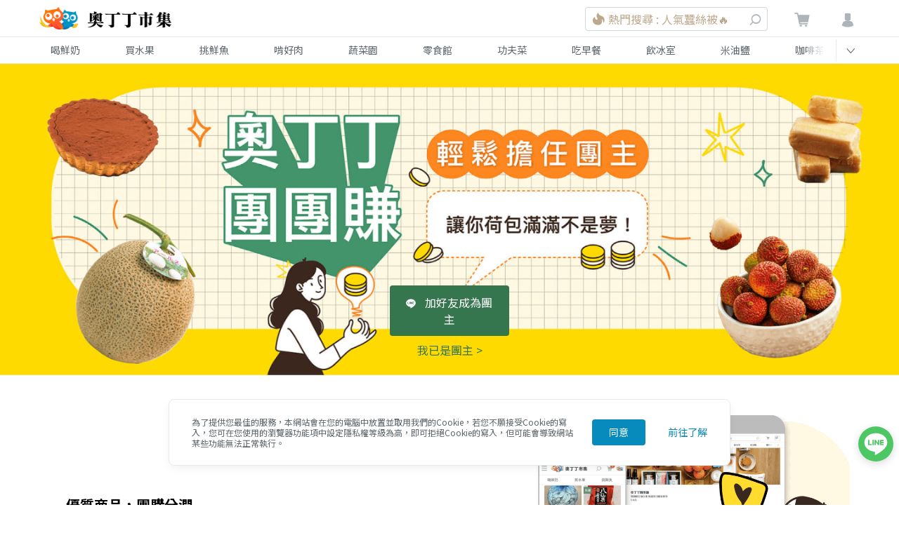

--- FILE ---
content_type: text/html; charset=utf-8
request_url: https://www.google.com/recaptcha/api2/aframe
body_size: 266
content:
<!DOCTYPE HTML><html><head><meta http-equiv="content-type" content="text/html; charset=UTF-8"></head><body><script nonce="hZT8Pas3oAn2l646rQjOBA">/** Anti-fraud and anti-abuse applications only. See google.com/recaptcha */ try{var clients={'sodar':'https://pagead2.googlesyndication.com/pagead/sodar?'};window.addEventListener("message",function(a){try{if(a.source===window.parent){var b=JSON.parse(a.data);var c=clients[b['id']];if(c){var d=document.createElement('img');d.src=c+b['params']+'&rc='+(localStorage.getItem("rc::a")?sessionStorage.getItem("rc::b"):"");window.document.body.appendChild(d);sessionStorage.setItem("rc::e",parseInt(sessionStorage.getItem("rc::e")||0)+1);localStorage.setItem("rc::h",'1769445111660');}}}catch(b){}});window.parent.postMessage("_grecaptcha_ready", "*");}catch(b){}</script></body></html>

--- FILE ---
content_type: text/css; charset=UTF-8
request_url: https://market.owlting.com/_nuxt/css/efa93fe.css
body_size: 569
content:
.wrapper_16DNV{display:flex;flex-direction:column}.wrapper_16DNV .btn_q0JGA{border-radius:.25rem;padding-top:.75rem;padding-bottom:.75rem;margin-left:auto;margin-right:auto;margin-bottom:.5rem;background-color:#36764f;width:170px}.wrapper_16DNV .btn_q0JGA i{vertical-align:baseline}.wrapper_16DNV .pseudo-link_20VW6,.wrapper_16DNV a{margin-left:auto;margin-right:auto;cursor:pointer;color:#36764f}.popup_1gvKo{top:0;left:0;width:100%;height:100%}.hero_1v74i{background-repeat:no-repeat;background-position:50%;background-size:cover;position:relative}.hero_1v74i .btn-group_3O2Qx{position:absolute;width:100%;bottom:24px}.apply_3QD1K,.info_uxa9X{padding:40px 30px}.apply_3QD1K{background-color:#fff3c7}.contact_8VIji{background-color:#d3ecdb;padding:40px 30px}.role-img_3Tbb9{width:100px}@media (min-width:576px){.role-img_3Tbb9{width:150px}}.popup_1gvKo{position:fixed;display:flex;justify-content:center;align-items:center;z-index:100;padding:1rem;line-height:2}.popup__container_1ABR5{border-radius:.25rem;padding:2rem;position:relative;--bg-opacity:1;background-color:#fff;background-color:rgba(255,255,255,var(--bg-opacity));width:600px;box-shadow:0 20px 60px -2px rgba(27,33,58,.4)}.popup__title_3EwgT{padding-bottom:.5rem;font-size:1.25rem}.popup__bg_1ST9T{position:absolute;top:0;left:0;width:100%;height:100%;background:rgba(0,0,0,.5)}.popup__close_Pyffk{position:absolute;top:0;right:0;padding:1rem;cursor:pointer;width:44px;opacity:.8}.popup__coupon_17RqH{margin-top:1.5rem;border-radius:.25rem;background-color:#57916e}.popup__coupon_17RqH:hover{background-color:#36764f}

--- FILE ---
content_type: application/javascript; charset=UTF-8
request_url: https://market.owlting.com/_nuxt/959a246.js
body_size: 66034
content:
/*! For license information please see LICENSES */
(window.webpackJsonp=window.webpackJsonp||[]).push([[8],{1:function(t,e,n){"use strict";n.d(e,"k",(function(){return y})),n.d(e,"m",(function(){return w})),n.d(e,"l",(function(){return C})),n.d(e,"e",(function(){return k})),n.d(e,"b",(function(){return x})),n.d(e,"s",(function(){return O})),n.d(e,"g",(function(){return S})),n.d(e,"h",(function(){return E})),n.d(e,"d",(function(){return P})),n.d(e,"r",(function(){return j})),n.d(e,"j",(function(){return I})),n.d(e,"t",(function(){return $})),n.d(e,"o",(function(){return M})),n.d(e,"q",(function(){return R})),n.d(e,"f",(function(){return D})),n.d(e,"c",(function(){return N})),n.d(e,"i",(function(){return U})),n.d(e,"p",(function(){return L})),n.d(e,"a",(function(){return G})),n.d(e,"u",(function(){return Z})),n.d(e,"n",(function(){return K}));n(14),n(40),n(17),n(138),n(36),n(64),n(22),n(218),n(79),n(16),n(321),n(12),n(95),n(26),n(48),n(347),n(47),n(167),n(139),n(54);var r=n(25),o=(n(23),n(6)),c=n(3),l=n(34),d=n(0),f=n(45);function m(object,t){var e=Object.keys(object);if(Object.getOwnPropertySymbols){var n=Object.getOwnPropertySymbols(object);t&&(n=n.filter((function(t){return Object.getOwnPropertyDescriptor(object,t).enumerable}))),e.push.apply(e,n)}return e}function h(t){for(var i=1;i<arguments.length;i++){var source=null!=arguments[i]?arguments[i]:{};i%2?m(Object(source),!0).forEach((function(e){Object(c.a)(t,e,source[e])})):Object.getOwnPropertyDescriptors?Object.defineProperties(t,Object.getOwnPropertyDescriptors(source)):m(Object(source)).forEach((function(e){Object.defineProperty(t,e,Object.getOwnPropertyDescriptor(source,e))}))}return t}function v(t,e){var n;if("undefined"==typeof Symbol||null==t[Symbol.iterator]){if(Array.isArray(t)||(n=function(t,e){if(!t)return;if("string"==typeof t)return _(t,e);var n=Object.prototype.toString.call(t).slice(8,-1);"Object"===n&&t.constructor&&(n=t.constructor.name);if("Map"===n||"Set"===n)return Array.from(t);if("Arguments"===n||/^(?:Ui|I)nt(?:8|16|32)(?:Clamped)?Array$/.test(n))return _(t,e)}(t))||e&&t&&"number"==typeof t.length){n&&(t=n);var i=0,r=function(){};return{s:r,n:function(){return i>=t.length?{done:!0}:{done:!1,value:t[i++]}},e:function(t){throw t},f:r}}throw new TypeError("Invalid attempt to iterate non-iterable instance.\nIn order to be iterable, non-array objects must have a [Symbol.iterator]() method.")}var o,c=!0,l=!1;return{s:function(){n=t[Symbol.iterator]()},n:function(){var t=n.next();return c=t.done,t},e:function(t){l=!0,o=t},f:function(){try{c||null==n.return||n.return()}finally{if(l)throw o}}}}function _(t,e){(null==e||e>t.length)&&(e=t.length);for(var i=0,n=new Array(e);i<e;i++)n[i]=t[i];return n}function y(t){d.default.config.errorHandler&&d.default.config.errorHandler(t)}function w(t){return t.then((function(t){return t.default||t}))}function C(t){return t.$options&&"function"==typeof t.$options.fetch&&!t.$options.fetch.length}function k(t){var e,n=arguments.length>1&&void 0!==arguments[1]?arguments[1]:[],r=t.$children||[],o=v(r);try{for(o.s();!(e=o.n()).done;){var c=e.value;c.$fetch?n.push(c):c.$children&&k(c,n)}}catch(t){o.e(t)}finally{o.f()}return n}function x(t,e){if(e||!t.options.__hasNuxtData){var n=t.options._originDataFn||t.options.data||function(){return{}};t.options._originDataFn=n,t.options.data=function(){var data=n.call(this,this);return this.$ssrContext&&(e=this.$ssrContext.asyncData[t.cid]),h(h({},data),e)},t.options.__hasNuxtData=!0,t._Ctor&&t._Ctor.options&&(t._Ctor.options.data=t.options.data)}}function O(t){return t.options&&t._Ctor===t||(t.options?(t._Ctor=t,t.extendOptions=t.options):(t=d.default.extend(t))._Ctor=t,!t.options.name&&t.options.__file&&(t.options.name=t.options.__file)),t}function S(t){var e=arguments.length>1&&void 0!==arguments[1]&&arguments[1],n=arguments.length>2&&void 0!==arguments[2]?arguments[2]:"components";return Array.prototype.concat.apply([],t.matched.map((function(t,r){return Object.keys(t[n]).map((function(o){return e&&e.push(r),t[n][o]}))})))}function E(t){var e=arguments.length>1&&void 0!==arguments[1]&&arguments[1];return S(t,e,"instances")}function P(t,e){return Array.prototype.concat.apply([],t.matched.map((function(t,n){return Object.keys(t.components).reduce((function(r,o){return t.components[o]?r.push(e(t.components[o],t.instances[o],t,o,n)):delete t.components[o],r}),[])})))}function j(t,e){return Promise.all(P(t,function(){var t=Object(o.a)(regeneratorRuntime.mark((function t(n,r,o,c){return regeneratorRuntime.wrap((function(t){for(;;)switch(t.prev=t.next){case 0:if("function"!=typeof n||n.options){t.next=4;break}return t.next=3,n();case 3:n=t.sent;case 4:return o.components[c]=n=O(n),t.abrupt("return","function"==typeof e?e(n,r,o,c):n);case 6:case"end":return t.stop()}}),t)})));return function(e,n,r,o){return t.apply(this,arguments)}}()))}function I(t){return T.apply(this,arguments)}function T(){return(T=Object(o.a)(regeneratorRuntime.mark((function t(e){return regeneratorRuntime.wrap((function(t){for(;;)switch(t.prev=t.next){case 0:if(e){t.next=2;break}return t.abrupt("return");case 2:return t.next=4,j(e);case 4:return t.abrupt("return",h(h({},e),{},{meta:S(e).map((function(t,n){return h(h({},t.options.meta),(e.matched[n]||{}).meta)}))}));case 5:case"end":return t.stop()}}),t)})))).apply(this,arguments)}function $(t,e){return A.apply(this,arguments)}function A(){return(A=Object(o.a)(regeneratorRuntime.mark((function t(e,n){var o,c,d,m;return regeneratorRuntime.wrap((function(t){for(;;)switch(t.prev=t.next){case 0:return e.context||(e.context={isStatic:!1,isDev:!1,isHMR:!1,app:e,store:e.store,payload:n.payload,error:n.error,base:e.router.options.base,env:{IMAGE_CDN_URL:"https://static.owlting.com/market",SSO_LOGIN_API:"https://market.owlting.com/v2/api/auth/login",SSO_LOGOUT_API:"https://market.owlting.com/v2/api/auth/logout",COOKIES_DOMAIN:".owlting.com",ENABLE_PAYMENT:"paynow,applePay,linePay,atm",GOOGLE_MAP_API_KEY:"AIzaSyAbM5WwKRtNDFmELkr4NeJv_qJBmsMOC4g",NODE_ENV:"production",WEB_ROUTE_BASE:"/",WEB_BASE_URL:"https://market.owlting.com",API_BASE_URL:"https://market.owlting.com",TOKEN_NAME:"market_access_token",REFRESH_TOKEN_NAME:"owlting_market_refresh_token",ENABLE_FEATURE:"headingFee",APP_DYNAMIC_LINK:"https://owlmarketmobile.page.link/open-app",APPLE_PAY_VALIDATION_URL:"https://www.owlting.com/business/ap/validate2.php?u=",SSO_SETTING_URL:"https://member.owlting.com/profile",PREMIUM_SITE_URL:"https://premium.owlting.com/"}},n.req&&(e.context.req=n.req),n.res&&(e.context.res=n.res),n.ssrContext&&(e.context.ssrContext=n.ssrContext),e.context.redirect=function(t,path,n){if(t){e.context._redirected=!0;var o=Object(r.a)(path);if("number"==typeof t||"undefined"!==o&&"object"!==o||(n=path||{},path=t,o=Object(r.a)(path),t=302),"object"===o&&(path=e.router.resolve(path).route.fullPath),!/(^[.]{1,2}\/)|(^\/(?!\/))/.test(path))throw path=Object(f.d)(path,n),window.location.replace(path),new Error("ERR_REDIRECT");e.context.next({path:path,query:n,status:t})}},e.context.nuxtState=window.__NUXT__),t.next=3,Promise.all([I(n.route),I(n.from)]);case 3:o=t.sent,c=Object(l.a)(o,2),d=c[0],m=c[1],n.route&&(e.context.route=d),n.from&&(e.context.from=m),e.context.next=n.next,e.context._redirected=!1,e.context._errored=!1,e.context.isHMR=!1,e.context.params=e.context.route.params||{},e.context.query=e.context.route.query||{};case 15:case"end":return t.stop()}}),t)})))).apply(this,arguments)}function M(t,e){return!t.length||e._redirected||e._errored?Promise.resolve():R(t[0],e).then((function(){return M(t.slice(1),e)}))}function R(t,e){var n;return(n=2===t.length?new Promise((function(n){t(e,(function(t,data){t&&e.error(t),n(data=data||{})}))})):t(e))&&n instanceof Promise&&"function"==typeof n.then?n:Promise.resolve(n)}function D(base,t){if("hash"===t)return window.location.hash.replace(/^#\//,"");base=decodeURI(base).slice(0,-1);var path=decodeURI(window.location.pathname);base&&path.startsWith(base)&&(path=path.slice(base.length));var e=(path||"/")+window.location.search+window.location.hash;return Object(f.c)(e)}function N(t,e){return function(t,e){for(var n=new Array(t.length),i=0;i<t.length;i++)"object"===Object(r.a)(t[i])&&(n[i]=new RegExp("^(?:"+t[i].pattern+")$",V(e)));return function(e,r){for(var path="",data=e||{},o=(r||{}).pretty?H:encodeURIComponent,c=0;c<t.length;c++){var l=t[c];if("string"!=typeof l){var d=data[l.name||"pathMatch"],f=void 0;if(null==d){if(l.optional){l.partial&&(path+=l.prefix);continue}throw new TypeError('Expected "'+l.name+'" to be defined')}if(Array.isArray(d)){if(!l.repeat)throw new TypeError('Expected "'+l.name+'" to not repeat, but received `'+JSON.stringify(d)+"`");if(0===d.length){if(l.optional)continue;throw new TypeError('Expected "'+l.name+'" to not be empty')}for(var m=0;m<d.length;m++){if(f=o(d[m]),!n[c].test(f))throw new TypeError('Expected all "'+l.name+'" to match "'+l.pattern+'", but received `'+JSON.stringify(f)+"`");path+=(0===m?l.prefix:l.delimiter)+f}}else{if(f=l.asterisk?W(d):o(d),!n[c].test(f))throw new TypeError('Expected "'+l.name+'" to match "'+l.pattern+'", but received "'+f+'"');path+=l.prefix+f}}else path+=l}return path}}(function(t,e){var n,r=[],o=0,c=0,path="",l=e&&e.delimiter||"/";for(;null!=(n=B.exec(t));){var d=n[0],f=n[1],m=n.index;if(path+=t.slice(c,m),c=m+d.length,f)path+=f[1];else{var h=t[c],v=n[2],_=n[3],y=n[4],w=n[5],C=n[6],k=n[7];path&&(r.push(path),path="");var x=null!=v&&null!=h&&h!==v,O="+"===C||"*"===C,S="?"===C||"*"===C,E=n[2]||l,pattern=y||w;r.push({name:_||o++,prefix:v||"",delimiter:E,optional:S,repeat:O,partial:x,asterisk:Boolean(k),pattern:pattern?z(pattern):k?".*":"[^"+F(E)+"]+?"})}}c<t.length&&(path+=t.substr(c));path&&r.push(path);return r}(t,e),e)}function U(t,e){var n={},r=h(h({},t),e);for(var o in r)String(t[o])!==String(e[o])&&(n[o]=!0);return n}function L(t){var e;if(t.message||"string"==typeof t)e=t.message||t;else try{e=JSON.stringify(t,null,2)}catch(n){e="[".concat(t.constructor.name,"]")}return h(h({},t),{},{message:e,statusCode:t.statusCode||t.status||t.response&&t.response.status||500})}window.onNuxtReadyCbs=[],window.onNuxtReady=function(t){window.onNuxtReadyCbs.push(t)};var B=new RegExp(["(\\\\.)","([\\/.])?(?:(?:\\:(\\w+)(?:\\(((?:\\\\.|[^\\\\()])+)\\))?|\\(((?:\\\\.|[^\\\\()])+)\\))([+*?])?|(\\*))"].join("|"),"g");function H(t,e){var n=e?/[?#]/g:/[/?#]/g;return encodeURI(t).replace(n,(function(t){return"%"+t.charCodeAt(0).toString(16).toUpperCase()}))}function W(t){return H(t,!0)}function F(t){return t.replace(/([.+*?=^!:${}()[\]|/\\])/g,"\\$1")}function z(t){return t.replace(/([=!:$/()])/g,"\\$1")}function V(t){return t&&t.sensitive?"":"i"}function G(t,e,n){t.$options[e]||(t.$options[e]=[]),t.$options[e].includes(n)||t.$options[e].push(n)}var Z=f.b,K=(f.e,f.a)},109:function(t,e,n){t.exports={"header-search":"header-search_rghiR",search:"search_NudNb",search__button:"search__button_1OcMA",search__text:"search__text_3vJqN","search__mobile-button":"search__mobile-button_126J4",search__container:"search__container_3hHYJ",search__input:"search__input_1jnC4","search__first-word-container":"search__first-word-container_R6QbU","search__first-word":"search__first-word_3zBug",search__title:"search__title_3MyrB",search__list:"search__list_-4Myv",search__keyword:"search__keyword_JHR3f"}},110:function(t,e,n){t.exports={item__image:"item__image_2AkJE","item__label-container":"item__label-container_10QdA","item__no-stock-container":"item__no-stock-container_2kmA8",item:"item_v9LJC","item__image-container":"item__image-container_244Rm",item__label:"item__label_39Vnb","item__fruit-labels":"item__fruit-labels_3lDk-",item__title:"item__title_3jJx4",item__vendor:"item__vendor_1UlBl",item__discount:"item__discount_29CEC","item__no-stock":"item__no-stock_U6ipp"}},111:function(t,e,n){t.exports={"section-title":"section-title_13eM7","section-title__title":"section-title__title_30yJ3"}},112:function(t,e,n){t.exports={"loading-list__item":"loading-list__item_1ZNtD","page-swiper":"page-swiper_1ezsQ","page-swiper__title":"page-swiper__title_Viier","page-swiper__item":"page-swiper__item_1CNFl","page-swiper__button":"page-swiper__button_1ko7p"}},113:function(t,e,n){t.exports={"event-swiper__cover":"event-swiper__cover_13nFN","event-swiper":"event-swiper_2dPpe","event-swiper__item":"event-swiper__item_3rV4K","event-swiper__event":"event-swiper__event_2WoJw","event-swiper__title":"event-swiper__title_2nUel"}},114:function(t,e,n){t.exports={breadcrumbs__item:"breadcrumbs__item_159vn"}},115:function(t,e,n){t.exports={userMenu:"userMenu_11Gy2","userMenu__menu-container":"userMenu__menu-container_38FOK",userMenu__bg:"userMenu__bg_30LmF",userMenu__menu:"userMenu__menu_3ZqU7",userMenu__item:"userMenu__item_34nfz","userMenu__item-container":"userMenu__item-container_2oePw"}},116:function(t,e,n){t.exports={"header-user__button":"header-user__button_htcuc","header-user__avatar-button":"header-user__avatar-button_19p10"}},117:function(t,e,n){t.exports={"sticky-bottom-icon":"sticky-bottom-icon_1JI0B","main-icon":"main-icon_1Tnl2","close-icon":"close-icon_3fP9L","icon-bg":"icon-bg_3czOC","owl-status-error":"owl-status-error_DvnbA","icon-line":"icon-line_3HWRs"}},135:function(t,e,n){"use strict";n(40),n(17),n(36),n(16),n(26),n(62),n(53);var r=n(0);function o(t,e){var n;if("undefined"==typeof Symbol||null==t[Symbol.iterator]){if(Array.isArray(t)||(n=function(t,e){if(!t)return;if("string"==typeof t)return c(t,e);var n=Object.prototype.toString.call(t).slice(8,-1);"Object"===n&&t.constructor&&(n=t.constructor.name);if("Map"===n||"Set"===n)return Array.from(t);if("Arguments"===n||/^(?:Ui|I)nt(?:8|16|32)(?:Clamped)?Array$/.test(n))return c(t,e)}(t))||e&&t&&"number"==typeof t.length){n&&(t=n);var i=0,r=function(){};return{s:r,n:function(){return i>=t.length?{done:!0}:{done:!1,value:t[i++]}},e:function(t){throw t},f:r}}throw new TypeError("Invalid attempt to iterate non-iterable instance.\nIn order to be iterable, non-array objects must have a [Symbol.iterator]() method.")}var o,l=!0,d=!1;return{s:function(){n=t[Symbol.iterator]()},n:function(){var t=n.next();return l=t.done,t},e:function(t){d=!0,o=t},f:function(){try{l||null==n.return||n.return()}finally{if(d)throw o}}}}function c(t,e){(null==e||e>t.length)&&(e=t.length);for(var i=0,n=new Array(e);i<e;i++)n[i]=t[i];return n}var l=window.requestIdleCallback||function(t){var e=Date.now();return setTimeout((function(){t({didTimeout:!1,timeRemaining:function(){return Math.max(0,50-(Date.now()-e))}})}),1)},d=window.cancelIdleCallback||function(t){clearTimeout(t)},f=window.IntersectionObserver&&new window.IntersectionObserver((function(t){t.forEach((function(t){var e=t.intersectionRatio,link=t.target;e<=0||!link.__prefetch||link.__prefetch()}))}));e.a={name:"NuxtLink",extends:r.default.component("RouterLink"),props:{prefetch:{type:Boolean,default:!0},noPrefetch:{type:Boolean,default:!1}},mounted:function(){this.prefetch&&!this.noPrefetch&&(this.handleId=l(this.observe,{timeout:2e3}))},beforeDestroy:function(){d(this.handleId),this.__observed&&(f.unobserve(this.$el),delete this.$el.__prefetch)},methods:{observe:function(){f&&this.shouldPrefetch()&&(this.$el.__prefetch=this.prefetchLink.bind(this),f.observe(this.$el),this.__observed=!0)},shouldPrefetch:function(){return this.getPrefetchComponents().length>0},canPrefetch:function(){var t=navigator.connection;return!(this.$nuxt.isOffline||t&&((t.effectiveType||"").includes("2g")||t.saveData))},getPrefetchComponents:function(){return this.$router.resolve(this.to,this.$route,this.append).resolved.matched.map((function(t){return t.components.default})).filter((function(t){return"function"==typeof t&&!t.options&&!t.__prefetched}))},prefetchLink:function(){if(this.canPrefetch()){f.unobserve(this.$el);var t,e=o(this.getPrefetchComponents());try{for(e.s();!(t=e.n()).done;){var n=t.value,r=n();r instanceof Promise&&r.catch((function(){})),n.__prefetched=!0}}catch(t){e.e(t)}finally{e.f()}}}}}},136:function(t,e,n){"use strict";n.r(e);n(12),n(35);var r=n(3),o=n(15);function c(object,t){var e=Object.keys(object);if(Object.getOwnPropertySymbols){var n=Object.getOwnPropertySymbols(object);t&&(n=n.filter((function(t){return Object.getOwnPropertyDescriptor(object,t).enumerable}))),e.push.apply(e,n)}return e}function l(t){for(var i=1;i<arguments.length;i++){var source=null!=arguments[i]?arguments[i]:{};i%2?c(Object(source),!0).forEach((function(e){Object(r.a)(t,e,source[e])})):Object.getOwnPropertyDescriptors?Object.defineProperties(t,Object.getOwnPropertyDescriptors(source)):c(Object(source)).forEach((function(e){Object.defineProperty(t,e,Object.getOwnPropertyDescriptor(source,e))}))}return t}var d={name:"ItemCard",props:{item:{type:Object,required:!0},gtmSelectItemData:{type:Object,default:function(){return{}}}},computed:{isVendorPage:function(t){var e;return!(null===(e=t.$route.params)||void 0===e||!e.vendorId)},originalPrice:function(t){var e=t.item;return null==e?void 0:e.original_price},vendorId:function(t){return t.item.vendorLink.split("/").pop()},itemLink:function(t){return{name:"items-item",params:{item:t.item.id}}},labels:function(t){var e=t.item;return e.labels?Object(o.a)(e.labels).sort((function(a,b){return b.type.length-a.type.length})):[]},fruitLabels:function(t){var e=t.item;return e.fruitLabels?Object(o.a)(e.fruitLabels).sort((function(a,b){return b.type.length-a.type.length})):[]},isNoImg:function(t){var e=t.item;return!(null!=e&&e.img)},isZenMode:function(){return this.$store.state.isZenMode}},methods:{gtmSelectItemEvent:function(){var t;if(null!==(t=this.gtmSelectItemData)&&void 0!==t&&t.listId){var e={item_list_id:this.gtmSelectItemData.listId,item_list_name:this.gtmSelectItemData.listName,items:[l({item_id:this.item.id,item_name:this.item.title,currency:"TWD",item_brand:this.item.vendor,price:this.item.price},this.gtmSelectItemData.itemCategoryData)]};this.$gtm.push(l({event:"select_item"},e))}}}},f=n(204),m=n(4);var component=Object(m.a)(d,(function(){var t=this,e=t.$createElement,n=t._self._c||e;return n("article",{class:t.$style.item},[n("nuxt-link",{staticClass:"cursor-pointer",class:t.$style["item__image-container"],attrs:{target:t.isZenMode?"_blank":"_self",to:t.itemLink,rel:"noopener noreferrer"},nativeOn:{click:function(e){return t.gtmSelectItemEvent(e)}}},[t.item.isOutOfStock?n("div",{class:t.$style["item__no-stock-container"]},[n("span",{class:t.$style["item__no-stock"]},[t._v("缺貨中")])]):t._e(),t._v(" "),n("div",{class:t.$style["item__label-container"]},[t.labels?t._l(t.labels,(function(label,e){return n("span",{key:t.item.id+"_label_"+e,class:t.$style.item__label},[t._v("\n          "+t._s(label.type)+"\n        ")])})):t._e(),t._v(" "),t.fruitLabels?t._l(t.fruitLabels,(function(label,e){return n("span",{key:t.item.id+"_fruitLabels_"+e,class:t.$style["item__fruit-labels"]},[t._v("\n          "+t._s(label.type)+"\n        ")])})):t._e()],2),t._v(" "),t.isNoImg?n("img",{directives:[{name:"default-img",rawName:"v-default-img"}],staticClass:"opacity-100 h-full",class:t.$style.item__image,attrs:{alt:"預設商品圖",src:""}}):n("img",{directives:[{name:"lazy",rawName:"v-lazy",value:t.item.img,expression:"item.img"}],staticClass:"opacity-0",class:t.$style.item__image,attrs:{alt:t.item.title,title:t.item.title}})]),t._v(" "),n("div",{staticClass:"py-2"},[n("h5",[n("nuxt-link",{staticClass:"cursor-pointer",class:t.$style.item__title,attrs:{target:t.isZenMode?"_blank":"_self",to:t.itemLink,rel:"noopener noreferrer"},nativeOn:{click:function(e){return t.gtmSelectItemEvent(e)}}},[t._v("\n        "+t._s(t.item.title)+"\n      ")])],1),t._v(" "),t.isVendorPage?t._e():n("nuxt-link",{staticClass:"hover:underline",class:t.$style.item__vendor,attrs:{target:t.isZenMode?"_blank":"_self",to:{name:"vendor-vendorId-index-groupId",params:{vendorId:t.vendorId}},rel:"noopener noreferrer"}},[t._v("\n      "+t._s(t.item.vendor)+"\n    ")]),t._v(" "),n("nuxt-link",{staticClass:"flex items-baseline justify-between text-sm pt-8 cursor-pointer",attrs:{target:t.isZenMode?"_blank":"_self",to:t.itemLink,rel:"noopener noreferrer"},nativeOn:{click:function(e){return t.gtmSelectItemEvent(e)}}},[1===t.item.cart_type?n("div",[n("span",{staticClass:"text-base font-bold",class:{"text-orange-dark":t.originalPrice}},[t._v(t._s(t._f("formatPrice")(t.item.parent_option.price_from))),n("span",{staticClass:"text-xs pl-1"},[t._v("起")])]),t._v(" "),t.originalPrice?n("span",{staticClass:"ml-1 ms:ml-2 text-xs md:text-sm text-grey-dark line-through"},[t._v(t._s(t._f("formatPrice")(t.originalPrice)))]):t._e()]):n("div",[n("span",{staticClass:"text-base font-bold",class:{"text-orange-dark":t.originalPrice}},[t._v(t._s(t._f("formatPrice")(t.item.price)))]),t._v(" "),t.originalPrice?n("span",{staticClass:"ml-1 ms:ml-2 text-xs md:text-sm text-grey-dark line-through"},[t._v(t._s(t._f("formatPrice")(t.originalPrice)))]):t._e()]),t._v(" "),t.item.discount?n("span",{class:t.$style.item__discount},[t._v(t._s(t.item.discount)+"折")]):t._e()])],1)],1)}),[],!1,(function(t){this.$style=f.default.locals||f.default}),null,null);e.default=component.exports},140:function(t,e,n){"use strict";n.r(e);n(14);var r={name:"UserCard",computed:{userProfile:function(){return this.$store.getters["user/userProfile"]},premiumPeriod:function(t){var e,n,r=t.userProfile;return r.premium?"(".concat(null==r||null===(e=r.premium_status)||void 0===e?void 0:e.started_at," ~ ").concat(null==r||null===(n=r.premium_status)||void 0===n?void 0:n.ended_at,")"):""},couponCount:function(t){var e,n,r,o=t.userProfile,c=o.premium?null==o||null===(e=o.premium_status)||void 0===e||null===(n=e.benefit)||void 0===n?void 0:n.count:0;return(null==o||null===(r=o.coupons)||void 0===r?void 0:r.count)+c}}},o=(n(370),n(4)),component=Object(o.a)(r,(function(){var t=this,e=t.$createElement,n=t._self._c||e;return n("div",{staticClass:"user-card"},[n("div",{staticClass:"flex items-center py-16"},[n("div",[n("img",{directives:[{name:"default-img",rawName:"v-default-img"}],staticClass:"user-card__avatar",attrs:{src:t.userProfile.avatar,alt:t.userProfile.name}})]),t._v(" "),n("div",{staticClass:"pl-16"},[n("div",{staticClass:"text-bold block pb-1 text-base"},[t._v(t._s(t.userProfile.name))]),t._v(" "),t.userProfile.premium?n("a",{staticClass:"text-sm text-premium-brown block",attrs:{href:"https://premium.owlting.com//account",target:"_blank"}},[t._m(0),t._v(" "),n("span",{staticClass:"text-market-gray-dark inline-block"},[t._v(t._s(t.premiumPeriod))])]):n("div",{staticClass:"text-sm"},[t._v("一般會員")])])]),t._v(" "),t.userProfile.credit?[n("div",{staticClass:"text-sm"},[t._v("\n      獎勵金：\n      "),n("span",{staticClass:"text-market-brown-darkest font-bold text-lg"},[t._v(t._s(t.userProfile.credit.amount))]),t._v("\n      點\n      "),t.userProfile.credit.amount?n("span",{staticClass:"pl-1 text-market-gray-dark inline-block"},[t._v(t._s(t.userProfile.credit.expire_after)+" 到期")]):t._e()]),t._v(" "),n("div",{staticClass:"text-sm"},[t._v("\n      我的優惠券：\n      "),n("span",{staticClass:"text-market-brown-darkest font-bold text-lg"},[t._v(t._s(t.couponCount))]),t._v("\n      張\n      "),n("nuxt-link",{staticClass:"pl-16 text-market-green underline",attrs:{to:{name:"user_center-index-coupon_list"}}},[t._v("查看優惠券")])],1)]:t._e()],2)}),[function(){var t=this,e=t.$createElement,n=t._self._c||e;return n("span",{staticClass:"pr-1"},[n("img",{staticClass:"object-cover inline-block align-bottom",attrs:{alt:"奧丁丁鑽石會員 icon",src:"[data-uri]"}}),t._v("\n          鑽石會員\n        ")])}],!1,null,"461a4271",null);e.default=component.exports},142:function(t,e,n){"use strict";n.r(e);n(22);var r={name:"premiumCard",computed:{isLogin:function(t){var e=t.$store;return e.state.user.isLogin&&""!==e.state.user.profile.name},premiumSiteUrl:function(t){var e,n;return null===(e=t.$store.state.user)||void 0===e||null===(n=e.premiumAddon)||void 0===n?void 0:n.premiumSiteUrl}},methods:{onClickPremiumCard:function(){this.isLogin?(this.$store.commit("user/SET_BUY_PREMIUM_POPUP_STATUS",!0),this.gtmClickCardEvent()):window.open(this.premiumSiteUrl,"_blank")},gtmClickCardEvent:function(){this.$store.state.user.isMenuOpen?this.$gtm.push({event:"header_premium"}):"items-item"===this.$route.name&&this.$gtm.push({event:"item_premium"})}}},o=(n(369),n(4)),component=Object(o.a)(r,(function(){var t=this,e=t.$createElement,n=t._self._c||e;return n("div",{staticClass:"premium-card cursor-pointer text-sm",on:{click:t.onClickPremiumCard}},[n("div",{staticClass:"flex items-center justify-center p-2"},[n("img",{staticClass:"premium-card__img",attrs:{src:"https://static.owlting.com/market/img/diamond_logo.svg",loading:"lazy",alt:"diamond_logo",width:"83",height:"30"}}),t._v(" "),n("div",{staticClass:"ml-24 text-sm leading-6 text-market-brown-dark"},[n("div",[t._v("\n        成為會員奧丁丁鑽石會員即可享\n      ")]),t._v(" "),t._m(0),t._v(" "),n("div",{directives:[{name:"show",rawName:"v-show",value:t.isLogin,expression:"isLogin"}],staticClass:"text-right py-2 rounded text-market-brown-darkest"},[t._v("\n        立即加入\n        "),n("i",{staticClass:"owl-direction-right"})])])])])}),[function(){var t=this,e=t.$createElement,n=t._self._c||e;return n("div",[n("span",{staticClass:"text-market-brown-darkest"},[t._v("全站購物9折、免運服務")]),t._v("\n        及\n        "),n("span",{staticClass:"text-market-brown-darkest"},[t._v("週週1元加購限量商品")])])}],!1,null,"5844e347",null);e.default=component.exports},18:function(t,e,n){"use strict";n.d(e,"a",(function(){return m})),n.d(e,"c",(function(){return h})),n.d(e,"b",(function(){return v}));var r=n(3);function o(object,t){var e=Object.keys(object);if(Object.getOwnPropertySymbols){var n=Object.getOwnPropertySymbols(object);t&&(n=n.filter((function(t){return Object.getOwnPropertyDescriptor(object,t).enumerable}))),e.push.apply(e,n)}return e}function c(t){for(var i=1;i<arguments.length;i++){var source=null!=arguments[i]?arguments[i]:{};i%2?o(Object(source),!0).forEach((function(e){Object(r.a)(t,e,source[e])})):Object.getOwnPropertyDescriptors?Object.defineProperties(t,Object.getOwnPropertyDescriptors(source)):o(Object(source)).forEach((function(e){Object.defineProperty(t,e,Object.getOwnPropertyDescriptor(source,e))}))}return t}var l="owlting_market_".concat("production"),d=function(){try{return localStorage.setItem("__isSupported__","test"),localStorage.removeItem("__isSupported__"),!0}catch(t){return!1}},f=function(){if(!d())return null;try{var t=localStorage.getItem(l);return t?JSON.parse(t):null}catch(t){return null}},m=function(t){if(!d())return null;try{var e=f();return e[t]?e[t]:null}catch(t){return null}},h=function(t,e){if(d()){var n=c(c({},f()),{},Object(r.a)({},t,e));localStorage.setItem(l,JSON.stringify(n))}},v=function(t){if(d()&&function(t){return!!d()&&null!==m(t)}(t)){var e=f();e[t]&&delete e[t],localStorage.setItem(l,JSON.stringify(e))}}},195:function(t,e,n){"use strict";n.r(e);n(64);var r={name:"SearchError",props:{error:{type:Object,default:function(){return{props:{keyWord:""}}}}},data:function(){return{breadcrumbData:[{name:"搜尋結果",link:""}]}},computed:{keyWord:function(t){var e,n=t.error,r=(null==n||null===(e=n.props)||void 0===e?void 0:e.keyWord)||"";return r.length>30?r.slice(0,10)+"...":r}},methods:{goBack:function(){window.history.back()}}},o=n(4),component=Object(o.a)(r,(function(){var t=this,e=t.$createElement,n=t._self._c||e;return n("div",{staticClass:"container"},[t.breadcrumbData.length>0?n("Breadcrumbs",{staticClass:"w-full pt-8 pb-16 md:pb-4 md:pb-16",attrs:{breadcrumbs:t.breadcrumbData}}):t._e(),t._v(" "),n("div",{staticClass:"border-b border-grey-lighter"},[n("div",{staticClass:"mb-5 text-sm relative text-grey-darker"},[n("span",{staticClass:"text-sm text-s text-grey-darkest font-semibold leading-9"},[t._v("0件「"+t._s(t.keyWord)+"」相關商品")])]),t._v(" "),n("div",{staticClass:"px-16 mb:px-0 py-64 text-center mb-40"},[n("img",{staticClass:"mx-auto",attrs:{src:"https://static.owlting.com/market/website/icon_empty-box.svg",alt:"無相關商品"}}),t._v(" "),n("div",{staticClass:"pb-24 pt-4"},[t._v("很抱歉，沒有找到「"+t._s(t.keyWord)+"」相關商品")]),t._v(" "),n("span",{staticClass:"btn btn-solid btn-solid bg-market-green-light text-sm cursor-pointer",on:{click:function(e){return t.goBack()}}},[t._v("回上一頁")])])])],1)}),[],!1,null,null,null);e.default=component.exports;installComponents(component,{Breadcrumbs:n(318).default})},196:function(t,e,n){"use strict";n.r(e);n(17),n(36),n(22),n(12),n(26),n(35);var r=n(3),o=n(61),c=n(315),l=n(75),d={name:"AppNav",components:{UserMenu:c.default,SearchInput:l.default},data:function(){return{navCategory:this.$store.state.categories,isCategoryPage:!1,navSwiper:null,isShowNav:!1,searchText:null}},computed:{isUserMenuOpen:function(){return this.$store.state.user.isMenuOpen},isCategoriesMenuOpen:function(){return this.$store.state.isCategoriesMenuOpen},isLogin:function(){return this.$store.state.user.isLogin&&""!==this.$store.state.user.profile.name},routePath:function(){return this.$route.path.split("/")},userAvatar:function(){return this.isLogin?this.$store.state.user.profile.avatar:""},cartItemsCount:function(){return this.$store.state.user.profile.cart_items_rows},isShowCartItemsCount:function(){return this.cartItemsCount>0}},watch:{$route:"afterRouteEnterHandler"},mounted:function(){this.navSwiper=new o.a(".nav-swiper.swiper-container",{slidesPerView:"auto",centeredSlides:!1,spaceBetween:0,observer:!0,observeSlideChildren:!0}),this.afterRouteEnterHandler()},methods:Object(r.a)({clickUserIcon:function(){this.$store.commit("SET_USER_MENU_STATUS",!this.isUserMenuOpen)},closeUserMenu:function(){this.$store.commit("SET_USER_MENU_STATUS",!1)},afterRouteEnterHandler:function(){if(this.$isEmpty(this.$store.state.categories))this.isShowNav=!1;else{var t=this.$store.state.categories.map((function(t){return t.code}));if(this.isCategoryPage=t.includes(this.routePath[1]),this.isShowNav="events"!==this.routePath[1]&&"about"!==this.routePath[1],this.isShowNav){var e=this.isCategoryPage?t.indexOf(this.routePath[1]):0;this.navSwiper.slideTo(e)}}},toggleMenu:function(){this.$store.commit("SET_CATEGORIES_MENU_STATUS",!this.isCategoriesMenuOpen)},isFocusCategory:function(t){return{"nav__item--focus":!!this.isCategoryPage&&t===this.routePath[1]}},toggleUserMenu:function(){this.$store.commit("user/SET_MENU_STATUS",!this.isUserMenuOpen)}},"closeUserMenu",(function(){this.isUserMenuOpen&&this.$store.commit("user/SET_MENU_STATUS",!1)}))},f=n(210),m=(n(372),n(4));var component=Object(m.a)(d,(function(){var t=this,e=t.$createElement,n=t._self._c||e;return n("header",{staticClass:"header relative"},[n("div",{staticClass:"border-b-1 border-grey-lighter"},[n("div",{staticClass:"header__container"},[n("div",{staticClass:"header__menu-button",class:{active:t.isCategoriesMenuOpen},on:{click:function(e){return t.toggleMenu()}}},[t._m(0)]),t._v(" "),n("nuxt-link",{staticClass:"header__logo",attrs:{to:"/"}},[n("img",{staticClass:"max-h-full",attrs:{src:"https://static.owlting.com/market/website/header_logo.png",alt:"OwlTing Market 奧丁丁市集"}})]),t._v(" "),n("SearchInput",{staticClass:"w-64"}),t._v(" "),n("div",{staticClass:"header__actions"},[n("div",{staticClass:"cart"},[n("nuxt-link",{staticClass:"relative",attrs:{to:{name:"cart-normal"}}},[n("i",{staticClass:"owl-shopping-cart"}),t._v(" "),n("span",{directives:[{name:"show",rawName:"v-show",value:t.isShowCartItemsCount,expression:"isShowCartItemsCount"}],staticClass:"cart__count"},[t._v(t._s(t.cartItemsCount))])])],1),t._v(" "),n("div",{directives:[{name:"click-outside",rawName:"v-click-outside",value:t.closeUserMenu,expression:"closeUserMenu"}],class:t.$style["header-user"]},[n("div",{class:t.$style["header-user__button"],attrs:{"data-testid":"header-user__button"},on:{click:function(e){return e.stopPropagation(),t.toggleUserMenu(e)}}},[t.isLogin?n("img",{directives:[{name:"default-img",rawName:"v-default-img"}],class:t.$style["header-user__avatar-button"],attrs:{src:t.userAvatar}}):n("i",{staticClass:"owl-user"})]),t._v(" "),n("UserMenu")],1)])],1)]),t._v(" "),n("div",{directives:[{name:"show",rawName:"v-show",value:t.isShowNav,expression:"isShowNav"}],staticClass:"md:block border-b-1 border-grey-lighter"},[n("div",{staticClass:"nav"},[n("nav",{staticClass:"nav__list nav-swiper swiper-container",attrs:{id:"navSwiper"}},[n("div",{staticClass:"swiper-wrapper"},t._l(t.navCategory,(function(e){return n("nuxt-link",{key:e.code,staticClass:"nav__item swiper-slide",class:t.isFocusCategory(e.code),attrs:{to:{name:"category-category-subCategory-tag",params:{tag:e.code},query:{sort:"lastorder_desc",page:1}}}},[t._v("\n            "+t._s(e.name)+"\n          ")])})),1)]),t._v(" "),n("span",{staticClass:"nav__button",class:{active:t.isCategoriesMenuOpen},on:{click:t.toggleMenu}},[n("i",{staticClass:"owl-direction-left"})])])])])}),[function(){var t=this,e=t.$createElement,n=t._self._c||e;return n("div",{staticClass:"header__menu-icon"},[n("span"),t._v(" "),n("span"),t._v(" "),n("span"),t._v(" "),n("span")])}],!1,(function(t){this.$style=f.default.locals||f.default}),"231e6603",null);e.default=component.exports;installComponents(component,{SearchInput:n(75).default})},197:function(t,e,n){"use strict";n.r(e);n(14),n(22);var r={name:"AppFooter",data:function(){return{WEB_BASE_URL:"https://market.owlting.com",email:"",name:"",reqSrc:null,errorMsg:null,isSend:!1,isSuccess:!1}},methods:{onSubscribeClick:function(){""!==this.email?""!==this.name?this.checkEmail()?(this.reqSrc="",this.isSend=!0,this.reqSrc="http://lb.benchmarkemail.com//code/lbform/api?token=mFcQnoBFKMSBUhJW%252F21F2cgJdt4KRNs4Yg8LoWB3mSYbSgaRNH5JiA%253D%253D&fldfirstname=".concat(this.name,"&fldemail=").concat(this.email)):this.errorMsg="無效的電子郵件":this.errorMsg="請填寫名稱":this.errorMsg="請填寫Email"},checkEmail:function(){return/^(([^<>()[\]\\.,;:\s@"]+(\.[^<>()[\]\\.,;:\s@"]+)*)|(".+"))@((\[[0-9]{1,3}\.[0-9]{1,3}\.[0-9]{1,3}\.[0-9]{1,3}])|(([a-zA-Z\-0-9]+\.)+[a-zA-Z]{2,}))$/.test(this.email)},checkload:function(){this.isSend=!1;var t=this.$refs.statusImg.width;1===t?this.isSuccess=!0:this.errorMsg=2===t?"這组Email曾經訂閱過。若收不到電子報，請至垃圾郵件中找尋":3===t||4===t?"無效的電子信箱":"發生錯誤，請稍後再試"}}},o=(n(373),n(4)),component=Object(o.a)(r,(function(){var t=this,e=t.$createElement,n=t._self._c||e;return n("footer",{staticClass:"bg-grey-lightest",attrs:{id:"footer"}},[n("div",{staticClass:"container py-16 px-16"},[n("div",{staticClass:"row flex flex-wrap leading-6 text-sm text-grey-dark"},[t.isSuccess?n("div",{staticClass:"py-2 mb-24 lg:mb-0 lg:hidden"},[n("h3",{staticClass:"pb-1 text-base"},[t._v("\n          感謝您的訂閱！\n        ")]),t._v(" "),n("p",[t._v("\n          最後一步即將完成。請打開您的郵件並點選連結，即可完成訂閱。若找無郵件，請至垃圾郵件或廣告分類，找尋信件\n        ")])]):n("div",{staticClass:"lg:w-1/4 w-full mb-24 lg:mb-0 lg:hidden"},[n("div",{staticClass:"mb-4"},[t._v("獲得最新活動和優惠資訊")]),t._v(" "),n("div",{staticClass:"subscription"},[n("input",{directives:[{name:"model",rawName:"v-model.trim",value:t.email,expression:"email",modifiers:{trim:!0}}],staticClass:"subscription__input input input-focus input-sm mb-8 w-full",attrs:{type:"email",placeholder:"電子信箱",disabled:t.isSend},domProps:{value:t.email},on:{input:function(e){e.target.composing||(t.email=e.target.value.trim())},blur:function(e){return t.$forceUpdate()}}}),t._v(" "),n("div",{staticClass:"row flex w-full"},[n("input",{directives:[{name:"model",rawName:"v-model.trim",value:t.name,expression:"name",modifiers:{trim:!0}}],staticClass:"subscription__input input input-focus input-sm mr-8 w-full",attrs:{type:"text",placeholder:"名稱",disabled:t.isSend},domProps:{value:t.name},on:{input:function(e){e.target.composing||(t.name=e.target.value.trim())},blur:function(e){return t.$forceUpdate()}}}),t._v(" "),n("button",{staticClass:"subscription__button btn btn-solid",attrs:{disabled:t.isSend},on:{click:t.onSubscribeClick}},[t._v("\n              訂閱\n            ")])]),t._v(" "),n("small",{staticClass:"text-red-dark"},[t._v(t._s(t.errorMsg))])])]),t._v(" "),n("div",{staticClass:"lg:w-3/4 w-full flex flex-wrap"},[n("div",{staticClass:"md:w-1/3 w-full mb-24 md:mb-0"},[n("div",{staticClass:"mb-4 "},[t._v("客服資訊")]),t._v(" "),t._m(0),t._v(" "),t._m(1),t._v(" "),n("div",{staticClass:"mt-40 text-grey-darker"},[n("div",{staticClass:"text-grey-dark mb-2 "},[t._v("認識奧丁丁市集")]),t._v(" "),n("a",{staticClass:"mb-2 block",attrs:{target:"_blank",href:t.WEB_BASE_URL+"/about"}},[t._v("關於品牌")]),t._v(" "),t._m(2)])]),t._v(" "),n("div",{staticClass:"md:w-1/3 w-full mb-24 lg:pl-16 md:mb-0"},[n("div",{staticClass:"mb-4"},[t._v("奧丁丁集團")]),t._v(" "),n("ul",{staticClass:"flex flex-wrap text-grey-darker font-semibold"},[t._m(3),t._v(" "),n("li",{staticClass:"md:w-full w-1/2 mb-8"},[n("a",{attrs:{target:"_blank",href:t.WEB_BASE_URL}},[t._v("\n                市集\n              ")]),t._v(" "),n("p",{staticClass:"link-sub-title"},[t._v("OwlTing Market")])]),t._v(" "),t._m(4),t._v(" "),t._m(5),t._v(" "),t._m(6),t._v(" "),t._m(7),t._v(" "),t._m(8)])]),t._v(" "),n("div",{staticClass:"md:w-1/3 w-full mb-24"},[n("div",{staticClass:"mb-4 "},[t._v("網站條款")]),t._v(" "),n("ul",{staticClass:"flex flex-wrap text-grey-darker font-semibold"},[n("li",{staticClass:"md:w-full w-1/2 mb-8"},[n("nuxt-link",{attrs:{target:"_blank",to:{name:"qa-site-page",params:{site:"market",page:"faq"}}}},[t._v("購物常見問題")])],1),t._v(" "),n("li",{staticClass:"md:w-full w-1/2 mb-8"},[n("nuxt-link",{attrs:{target:"_blank",to:{name:"qa-site-page",params:{site:"market",page:"rule"}}}},[t._v("商家販售商品規範")])],1),t._v(" "),t._m(9),t._v(" "),n("li",{staticClass:"md:w-full w-1/2 mb-8"},[n("nuxt-link",{attrs:{target:"_blank",to:{name:"qa-site-page",params:{site:"market",page:"user-term"}}}},[t._v("使用條款")])],1),t._v(" "),t._m(10)])])]),t._v(" "),n("div",{staticClass:"lg:w-1/4 w-full order-3 mb-24 lg:mb-0"},[t.isSuccess?n("div",{staticClass:"py-2"},[n("h3",{staticClass:"pb-1 text-base"},[t._v("\n            感謝您的訂閱！\n          ")]),t._v(" "),n("p",{},[t._v("\n            最後一步即將完成。請打開您的郵件並點選連結，即可完成訂閱。若找無郵件，請至垃圾郵件或廣告分類，找尋信件\n          ")])]):n("div",{staticClass:"w-full mb-24 lg:mb-0 lg:block hidden"},[n("div",{staticClass:"mb-4"},[t._v("獲得最新活動和優惠資訊")]),t._v(" "),n("div",{staticClass:"subscription"},[n("input",{directives:[{name:"model",rawName:"v-model",value:t.email,expression:"email"}],staticClass:"subscription__input input input-focus input-sm w-full mb-8",attrs:{type:"text",placeholder:"電子信箱",disabled:t.isSend},domProps:{value:t.email},on:{input:function(e){e.target.composing||(t.email=e.target.value)}}}),t._v(" "),n("div",{staticClass:"row flex w-full"},[n("input",{directives:[{name:"model",rawName:"v-model",value:t.name,expression:"name"}],staticClass:"subscription__input input input-focus input-sm mr-8 w-full",attrs:{type:"text",placeholder:"名稱",disabled:t.isSend},domProps:{value:t.name},on:{input:function(e){e.target.composing||(t.name=e.target.value)}}}),t._v(" "),n("button",{staticClass:"subscription__button btn btn-solid",attrs:{disabled:t.isSend},on:{click:t.onSubscribeClick}},[t._v("\n                訂閱\n              ")])]),t._v(" "),n("small",{staticClass:"text-red-dark mt-2"},[t._v(t._s(t.errorMsg))])]),t._v(" "),null!==t.reqSrc?n("img",{ref:"statusImg",attrs:{src:t.reqSrc,hidden:""},on:{load:t.checkload}}):t._e()]),t._v(" "),t._m(11)])])]),t._v(" "),t._m(12)])}),[function(){var t=this,e=t.$createElement,n=t._self._c||e;return n("ul",{staticClass:"text-grey-darker font-semibold"},[n("li",{staticClass:"py-4 block"},[t._v("\n              客服電話：\n              "),n("a",{staticClass:"inline-block underline",attrs:{href:"tel:+886266100180"}},[t._v("(02)6610-0180")]),t._v(" "),n("span",{staticClass:"text-xs"},[t._v("\n                (銀髮族友善)\n              ")])]),t._v(" "),n("li",[n("a",{staticClass:"py-4 block",attrs:{target:"_blank",href:"https://page.line.me/638luncl?openQrModal=true"}},[t._v("Line@："),n("span",{staticClass:"underline"},[t._v("奧丁丁市集")])])]),t._v(" "),n("li",{staticClass:"py-4"},[t._v("\n              客服時間：平日 10:00 ~ 18:30\n            ")])])},function(){var t=this,e=t.$createElement,n=t._self._c||e;return n("div",{staticClass:"mt-40"},[n("div",{staticClass:"mb-4"},[t._v("異業合作")]),t._v(" "),n("ul",[n("li",[n("a",{staticClass:"text-grey-darker py-4 block font-semibold",attrs:{target:"_blank",href:"mailto:support@owlting.com"}},[t._v("合作信箱：support@owlting.com")]),t._v(" "),n("p",[t._v("若有整合行銷活動提案歡迎來信，")]),t._v(" "),n("p",[t._v("將有專人與您聯繫接洽相關事宜。")])])])])},function(){var t=this,e=t.$createElement,n=t._self._c||e;return n("div",{staticClass:"-ml-4 flex text-3xl"},[n("a",{staticClass:"mr-12",attrs:{target:"_blank",href:"https://www.facebook.com/OwlTing"}},[n("i",{staticClass:"owl-social-fb"})]),t._v(" "),n("a",{staticClass:"mr-12",attrs:{target:"_blank",href:"https://instagram.com/owltingmarket?igshid=15zj40oth85p2"}},[n("i",{staticClass:"owl-social-ig"})]),t._v(" "),n("a",{staticClass:"mr-12",attrs:{target:"_blank",href:"https://www.youtube.com/playlist?list=PLUKsRY-b8NbJVRQHjI2q7pavF0WRm8mvB"}},[n("i",{staticClass:"owl-social-youtube"})]),t._v(" "),n("a",{staticClass:"mr-12",attrs:{target:"_blank",href:"https://lin.ee/7XWWX"}},[n("i",{staticClass:"owl-social-line"})])])},function(){var t=this,e=t.$createElement,n=t._self._c||e;return n("li",{staticClass:"md:w-full w-1/2 mb-8 "},[n("a",{attrs:{target:"_blank",href:"https://www.owlting.com/"}},[t._v("\n                官方網站\n              ")]),t._v(" "),n("p",{staticClass:"link-sub-title"},[t._v("Official Website")])])},function(){var t=this,e=t.$createElement,n=t._self._c||e;return n("li",{staticClass:"md:w-full w-1/2 mb-8"},[n("a",{attrs:{target:"_blank",href:"https://experiences.owlting.com"}},[t._v("\n                體驗\n              ")]),t._v(" "),n("p",{staticClass:"link-sub-title"},[t._v("OwlTing Experiences")])])},function(){var t=this,e=t.$createElement,n=t._self._c||e;return n("li",{staticClass:"md:w-full w-1/2 mb-8"},[n("a",{attrs:{target:"_blank",href:"https://journey.owlting.com/"}},[t._v("\n                揪你訂房\n              ")]),t._v(" "),n("p",{staticClass:"link-sub-title"},[t._v("OwlJourney")])])},function(){var t=this,e=t.$createElement,n=t._self._c||e;return n("li",{staticClass:"md:w-full w-1/2 mb-8"},[n("a",{attrs:{target:"_blank",href:"https://www.owlting.com/owlnest"}},[t._v("\n                區塊鏈旅宿管理服務\n              ")]),t._v(" "),n("p",{staticClass:"link-sub-title"},[t._v("OwlNest")])])},function(){var t=this,e=t.$createElement,n=t._self._c||e;return n("li",{staticClass:"md:w-full w-1/2 mb-8"},[n("a",{attrs:{target:"_blank",href:"https://obs.owlting.com/"}},[t._v("區塊鏈應用服務\n              ")]),t._v(" "),n("p",{staticClass:"link-sub-title"},[t._v("OwlTing Blockchain Services")])])},function(){var t=this,e=t.$createElement,n=t._self._c||e;return n("li",{staticClass:"md:w-full w-1/2 mb-8"},[n("a",{attrs:{target:"_blank",href:"https://blog.owlting.com/"}},[t._v("客棧\n              ")]),t._v(" "),n("p",{staticClass:"link-sub-title"},[t._v("OwlTing Blog")])])},function(){var t=this,e=t.$createElement,n=t._self._c||e;return n("li",{staticClass:"md:w-full w-1/2 mb-8"},[n("a",{attrs:{target:"_blank",href:"https://www.owlting.com/portal/about/privacy?lang=zh_tw"}},[t._v("集團隱私權政策")])])},function(){var t=this,e=t.$createElement,n=t._self._c||e;return n("li",{staticClass:"md:w-full w-1/2 mb-8"},[n("a",{attrs:{target:"_blank",href:"https://www.owlting.com/portal/about/cookie-policy?lang=zh_tw"}},[t._v("Cookie政策")])])},function(){var t=this,e=t.$createElement,n=t._self._c||e;return n("div",{staticClass:"lg:mt-40"},[n("div",{staticClass:"mb-4"},[t._v("\n            官方APP下載\n          ")]),t._v(" "),n("div",{staticClass:"flex mt-8"},[n("a",{staticClass:"mr-16",attrs:{target:"_blank",href:"https://itunes.apple.com/app/id1564061027"}},[n("img",{staticClass:"badges",attrs:{alt:"從App Store下載APP",src:"https://static.owlting.com/market/img/badges/app_store_badge.png"}})]),t._v(" "),n("a",{attrs:{target:"_blank",href:"http://play.google.com/store/apps/details?id=com.owlting.app.owlmarket"}},[n("img",{staticClass:"badges",attrs:{alt:"從Google Play下載APP",src:"https://static.owlting.com/market/img/badges/google_play_badge.png"}})])])])},function(){var t=this,e=t.$createElement,n=t._self._c||e;return n("div",{staticClass:"border-t-1 border-grey-lighter"},[n("div",{staticClass:"container p-8 text-center text-xs text-grey-darker"},[n("span",{staticClass:"copy-right"},[t._v("©歐簿客科技股份有限公司 版權所有")]),t._v(" "),n("span",{staticClass:"copy-right"},[t._v("統編 53092632")]),t._v(" "),n("span",[t._v("食品業登錄字號 A-153092632-00000-8")])])])}],!1,null,"85f701cc",null);e.default=component.exports},198:function(t,e,n){"use strict";n.r(e);var r=n(18),o={name:"SmartBanner",data:function(){return{isClose:!0,appLink:"https://owlmarketmobile.page.link/open-app"}},methods:{handleClose:function(){this.setCloseTagInLocalStorage(),this.isClose=!0},setCloseTagInLocalStorage:function(){Object(r.c)("isCloseAppSmartBanner",!0)}},mounted:function(){localStorage&&(this.isClose=!!Object(r.a)("isCloseAppSmartBanner"))}},c=(n(375),n(4)),component=Object(c.a)(o,(function(){var t=this,e=t.$createElement,n=t._self._c||e;return t.isClose?t._e():n("div",{staticClass:"smart-banner"},[n("div",{staticClass:"flex justify-between items-center w-full"},[n("button",{staticClass:"smart-banner__close-btn btn btn-text mr-2",on:{click:t.handleClose}},[n("i",{staticClass:"owl-status-error"})]),t._v(" "),n("a",{staticClass:"flex flex-grow items-center",attrs:{href:t.appLink,target:"_blank"}},[t._m(0),t._v(" "),t._m(1)]),t._v(" "),n("a",{attrs:{href:t.appLink,target:"_blank"}},[n("button",{staticClass:"smart-banner__download-btn btn btn-sm btn-solid"},[t._v("\n        下載\n      ")])])])])}),[function(){var t=this.$createElement,e=this._self._c||t;return e("div",[e("img",{staticClass:"smart-banner__app-icon",attrs:{src:"https://static.owlting.com/market/website/app-icon.png"}})])},function(){var t=this,e=t.$createElement,n=t._self._c||e;return n("div",{staticClass:"ml-2"},[n("p",{staticClass:"font-bold"},[t._v("奧丁丁市集 APP")]),t._v(" "),n("p",[t._v("迎新好禮！消費"),n("b",{staticClass:"smart-banner__text-gold"},[t._v("贈100元")])])])}],!1,null,"48560d6e",null);e.default=component.exports},199:function(t,e,n){"use strict";n.r(e);n(16),n(48),n(54),n(169);var r=n(3),o=(n(23),n(6)),c=n(63),l=n(213);function d(object,t){var e=Object.keys(object);if(Object.getOwnPropertySymbols){var n=Object.getOwnPropertySymbols(object);t&&(n=n.filter((function(t){return Object.getOwnPropertyDescriptor(object,t).enumerable}))),e.push.apply(e,n)}return e}function f(t){for(var i=1;i<arguments.length;i++){var source=null!=arguments[i]?arguments[i]:{};i%2?d(Object(source),!0).forEach((function(e){Object(r.a)(t,e,source[e])})):Object.getOwnPropertyDescriptors?Object.defineProperties(t,Object.getOwnPropertyDescriptors(source)):d(Object(source)).forEach((function(e){Object.defineProperty(t,e,Object.getOwnPropertyDescriptor(source,e))}))}return t}var m={name:"PremiumAddonPopup",components:{PopupWindow:c.default},data:function(){return{isLoading:!1,premiumAddonUrl:"",results:{subscribeDone:!1,subscribeFailed:!1,resubscribeFailed:!1,loginExpired:!1}}},computed:{premiumAddon:function(){return this.$store.state.user.premiumAddon},isOpenPopup:function(t){return t.premiumAddon.isOpenPopup}},methods:{closePopup:function(){this.$store.commit("user/SET_BUY_PREMIUM_POPUP_STATUS",!1),this.results.subscribeDone&&window.location.reload(),this.results={subscribeDone:!1,subscribeFailed:!1,resubscribeFailed:!1,loginExpired:!1}},getPremiumUrl:function(){var t=this;return Object(o.a)(regeneratorRuntime.mark((function e(){var n,r,o,c;return regeneratorRuntime.wrap((function(e){for(;;)switch(e.prev=e.next){case 0:return e.prev=0,t.isLoading=!0,r=f({project:"market"},null!==(n=t.premiumAddon)&&void 0!==n&&n.savedPrice?{saved:t.premiumAddon.savedPrice}:{}),e.next=5,Object(l.g)(r);case 5:o=e.sent,c=o.data.data.url,t.premiumAddonUrl=c,e.next=14;break;case 10:e.prev=10,e.t0=e.catch(0),t.results.loginExpired=!0,console.error(e.t0);case 14:return e.prev=14,t.isLoading=!1,e.finish(14);case 17:case"end":return e.stop()}}),e,null,[[0,10,14,17]])})))()},handleMessageEvent:function(t){var e=new URL(this.premiumAddon.premiumSiteUrl).origin;if(t.origin===e)switch(t.data){case"PREMIUM_UPDATE_DONE":this.results.subscribeDone=!0;break;case"PREMIUM_UPDATE_FAILED":this.results.subscribeFailed=!0;break;case"PREMIUM_RESUBSCRIBE_FAILED":this.results.resubscribeFailed=!0;break;case"PREMIUM_UPDATE_CANCEL":this.closePopup()}},toPremiumHome:function(){this.closePopup(),window.open(this.premiumAddon.premiumSiteUrl,"_blank")},redirectLogin:function(){this.closePopup(),this.$store.dispatch("user/login")}},watch:{isOpenPopup:{immediate:!0,handler:function(t){t&&this.getPremiumUrl()}}},mounted:function(){window.addEventListener("message",this.handleMessageEvent,!1)},beforeDestroy:function(){window.removeEventListener("message",this.handleMessageEvent,!1)}},h=(n(376),n(4)),component=Object(h.a)(m,(function(){var t=this,e=t.$createElement,n=t._self._c||e;return n("portal",{attrs:{to:"layout-root"}},[n("PopupWindow",{attrs:{id:"premiumAddonPopup","is-show-popup-window":t.isOpenPopup,"class-options":{closeButton:"hidden"},"style-options":{container:"max-width: calc(100vw - 32px); width: 600px;"}},on:{"close-popup-window":t.closePopup}},[n("div",[t.results.subscribeDone?n("div",{staticClass:"flex justify-center px-16 py-40 md:px-40"},[n("div",{staticClass:"text-center"},[n("img",{staticClass:"h-24 mt-40 h-24 mx-auto",attrs:{src:"https://static.owlting.com/market/img/diamond_logo.svg",loading:"lazy",alt:"diamond_logo"}}),t._v(" "),n("div",{staticClass:"pt-40 text-2xl"},[t._v("付款已完成，感謝您的訂閱！")]),t._v(" "),n("div",{staticClass:"mt-8"},[t._v("立即享受 Premium 鑽石會員專屬優惠")]),t._v(" "),n("button",{staticClass:"btn btn-solid btn-blue-light mt-40 w-full",on:{click:t.closePopup}},[t._v("確定")])])]):t.results.resubscribeFailed||t.results.subscribeFailed?n("div",{staticClass:"flex justify-center px-16 py-40 md:px-40"},[n("div",{staticClass:"text-center"},[n("div",[t._v("付款失敗，請至 Premium 網站進行升級")]),t._v(" "),n("button",{staticClass:"btn btn-sm btn-ghost cursor-pointer text-premium-brown border-premium-brown text-sm mt-16",on:{click:t.toPremiumHome}},[t._v("\n            前往\n          ")])])]):t.results.loginExpired?n("div",{staticClass:"flex justify-center px-16 py-40 md:px-40"},[n("div",{staticClass:"text-center"},[n("div",[t._v("登入已逾期，請重新登入")]),t._v(" "),n("button",{staticClass:"btn btn-sm btn-blue-light btn-ghost cursor-pointer text-premium-brown border-premium-brown text-sm mt-16",on:{click:t.redirectLogin}},[t._v("\n            確認\n          ")])])]):t.isLoading?n("div",{staticClass:"flex justify-center px-16 py-40 md:px-40"},[n("div",{staticClass:"text-center"},[n("div",{staticClass:"pb-5 text-xl"},[t._v("請稍候...")]),t._v(" "),n("div",[t._v("或直接前往"),n("span",{staticClass:"text-premium-brown underline cursor-pointer px-1",on:{click:t.toPremiumHome}},[t._v("Premium 網站")]),t._v("進行升級")])])]):t.premiumAddonUrl?n("div",{staticClass:"premium-addon__content-container"},[n("iframe",{staticClass:"h-full w-full",attrs:{src:t.premiumAddonUrl}})]):t._e()])])],1)}),[],!1,null,"49886e27",null);e.default=component.exports;installComponents(component,{PopupWindow:n(63).default})},2:function(t,e,n){"use strict";var r;function o(t){r=t}n.d(e,"b",(function(){return o}));var c={};["request","delete","get","head","options","post","put","patch"].forEach((function(t){c[t]=function(){if(!r)throw new Error("apiClient not installed");return r[t].apply(null,arguments)}})),e.a=c},200:function(t,e,n){"use strict";var r={};r.analytics=n(341),r.analytics=r.analytics.default||r.analytics,r.checkExtReferer=n(342),r.checkExtReferer=r.checkExtReferer.default||r.checkExtReferer,r.checkUserStatus=n(343),r.checkUserStatus=r.checkUserStatus.default||r.checkUserStatus,r.closeCommonMenu=n(344),r.closeCommonMenu=r.closeCommonMenu.default||r.closeCommonMenu,r.fetchCommonData=n(345),r.fetchCommonData=r.fetchCommonData.default||r.fetchCommonData,r.redirects=n(346),r.redirects=r.redirects.default||r.redirects,e.a=r},203:function(t,e,n){"use strict";var r=n(109),o=n.n(r);n.d(e,"default",(function(){return o.a}))},204:function(t,e,n){"use strict";var r=n(110),o=n.n(r);n.d(e,"default",(function(){return o.a}))},205:function(t,e,n){"use strict";var r=n(111),o=n.n(r);n.d(e,"default",(function(){return o.a}))},206:function(t,e,n){"use strict";var r=n(112),o=n.n(r);n.d(e,"default",(function(){return o.a}))},207:function(t,e,n){"use strict";var r=n(113),o=n.n(r);n.d(e,"default",(function(){return o.a}))},208:function(t,e,n){"use strict";var r=n(114),o=n.n(r);n.d(e,"default",(function(){return o.a}))},209:function(t,e,n){"use strict";var r=n(115),o=n.n(r);n.d(e,"default",(function(){return o.a}))},210:function(t,e,n){"use strict";var r=n(116),o=n.n(r);n.d(e,"default",(function(){return o.a}))},211:function(t,e,n){"use strict";var r=n(117),o=n.n(r);n.d(e,"default",(function(){return o.a}))},213:function(t,e,n){"use strict";n.d(e,"a",(function(){return o})),n.d(e,"o",(function(){return c})),n.d(e,"c",(function(){return l})),n.d(e,"p",(function(){return d})),n.d(e,"b",(function(){return f})),n.d(e,"q",(function(){return m})),n.d(e,"f",(function(){return h})),n.d(e,"e",(function(){return v})),n.d(e,"i",(function(){return _})),n.d(e,"h",(function(){return y})),n.d(e,"r",(function(){return w})),n.d(e,"l",(function(){return C})),n.d(e,"k",(function(){return k})),n.d(e,"j",(function(){return x})),n.d(e,"n",(function(){return O})),n.d(e,"m",(function(){return S})),n.d(e,"g",(function(){return E})),n.d(e,"d",(function(){return P}));var r=n(2),o=function(){return r.a.put("/v2/api/user/license/agree/group_buyer")},c=function(){return r.a.get("/v2/api/user/sso_links")},l=function(){return r.a.get("/v2/api/user/address/list")},d=function(t){return r.a.post("/v2/api/user/address/create",t)},f=function(t){return r.a.delete("/v2/api/user/address/".concat(t))},m=function(t,e){return r.a.post("/v2/api/user/address/".concat(t),e)},h=function(t){return r.a.get("/v2/api/user/payments/all?page=".concat(t))},v=function(t){return r.a.get("/v2/api/user/order/".concat(t))},_=function(t){return r.a.get("/v2/api/user/sub_order/".concat(t))},y=function(t){return r.a.get("/v2/api/user/sub_orders/all?page=".concat(t))},w=function(t){r.a.post("/v2/api/user/review/create",t)},C=function(){return r.a.get("/v2/api/user/notice")},k=function(data){return r.a.get("/v2/api/user/coupons/list",{data:data})},x=function(data){return r.a.get("/v2/api/user/address/list",{data:data})},O=function(t){return r.a.get("/v2/api/user/payment/".concat(t))},S=function(t,e){return t?r.a.get("/v2/api/user/payment/id/".concat(e,"?shipping_info=1")):r.a.get("/v2/api/public/cart_cod/payment/id/".concat(e))},E=function(t){return r.a.request({method:"get",url:"/v2/api/auth/premium/force_login_url",params:t})},P=function(){return r.a.get("/v2/api/user/browse_records/list")}},214:function(t,e,n){"use strict";n.r(e);n(14),n(22),n(78),n(12),n(35);var r=n(3),o=n(61),c=n(136),l=n(30),d=n(65);function f(object,t){var e=Object.keys(object);if(Object.getOwnPropertySymbols){var n=Object.getOwnPropertySymbols(object);t&&(n=n.filter((function(t){return Object.getOwnPropertyDescriptor(object,t).enumerable}))),e.push.apply(e,n)}return e}function m(t){for(var i=1;i<arguments.length;i++){var source=null!=arguments[i]?arguments[i]:{};i%2?f(Object(source),!0).forEach((function(e){Object(r.a)(t,e,source[e])})):Object.getOwnPropertyDescriptors?Object.defineProperties(t,Object.getOwnPropertyDescriptors(source)):f(Object(source)).forEach((function(e){Object.defineProperty(t,e,Object.getOwnPropertyDescriptor(source,e))}))}return t}var h={name:"IndexMaps",components:{ItemCard:c.default,SectionTitle:d.default},mixins:[l.a],props:{hasContainer:{type:Boolean,default:!1},sectionNumber:{type:Number,default:0},info:{type:Object,default:function(){return{}}},data:{type:Array,default:function(){return[]}}},data:function(){return{pageSwiper:null,isSwiperInit:!1,itemCardIndex:1,pageNumber:1,pageItemsCount:3,isMobile:!0}},computed:{isMoreThanOnePage:function(){return this.data.length>5},swiperPages:function(){return this.isMoreThanOnePage?{totalPages:this.isMobile?this.data.length:Math.ceil(this.data.length/this.pageItemsCount),pageNumber:this.isMobile?this.itemCardIndex:this.pageNumber}:null},gtmSelectItemData:function(t){var e=t.$route,n=t.info,r=null!=e&&e.name?null==e?void 0:e.name:"404";return{listId:"".concat(r,"_carousel_").concat(n.title),listName:"".concat(r,"_輪播列表_").concat(n.title)}}},methods:{resizeHandler:function(){this.getWindowWidth(),this.isMobile=this.innerWidth<=this.mdScreen,this.pageItemsCount=this.innerWidth>this.lgScreen?5:3},itemClass:function(t){var e;return e={},Object(r.a)(e,this.$style["page-swiper__item"],!0),Object(r.a)(e,this.$style["page-swiper__title"],t),e},gtmClickItemEvent:function(t){var e,n,r=t.vendorLink?t.vendorLink.split("vendor/")[1]:0,o={product_id:t.id,product_name:t.title,vendor_id:r,vendor_name:t.vendor};switch(null===(e=this.info)||void 0===e?void 0:e.title){case"限時特賣":this.$gtm.push(m({event:"index_time_limit_sale"},o));break;case"編輯嚴選":this.$gtm.push(m({event:"index_selected_product"},o));break;case"最新上架":this.$gtm.push(m({event:"index_newest_product"},o));break;default:null!==(n=this.info)&&void 0!==n&&n.isRecommendProducts&&this.$gtm.push(m({event:"cart_free_shipping_product"},o))}},gtmSlideChangEvent:function(){var t;null!==(t=this.info)&&void 0!==t&&t.isRecommendProducts&&this.$gtm.push({event:"cart_free_shipping_product_swiper"})}},mounted:function(){var t=this;this.resizeHandler(),window.addEventListener("resize",this.resizeHandler),this.pageSwiper=new o.a("#".concat(this.$style["page-swiper"],"_").concat(this.sectionNumber," .swiper-container"),{navigation:{nextEl:"#".concat(this.$style["page-swiper"],"_").concat(this.sectionNumber," .swiper-button-next"),prevEl:"#".concat(this.$style["page-swiper"],"_").concat(this.sectionNumber," .swiper-button-prev")},slidesPerView:5,slidesPerGroup:5,spaceBetween:16,observer:!0,observeSlideChildren:!0,breakpoints:m({992:{slidesPerView:3,slidesPerGroup:3,spaceBetween:16},768:{slidesPerView:2,slidesPerGroup:1,spaceBetween:16}},this.info.isMobileNotAutoSlide?{}:{576:{slidesPerView:"auto",slidesPerGroup:1,spaceBetween:0}}),on:{observerUpdate:function(){t.pageSwiper.slideTo(0)},init:function(){t.isSwiperInit=!0},slideChangeTransitionStart:function(){t.pageNumber=Math.ceil(t.pageSwiper.realIndex/t.pageItemsCount)+1,t.itemCardIndex=t.pageSwiper.realIndex+1,t.gtmSlideChangEvent()},toEdge:function(){t.itemCardIndex>1&&(t.itemCardIndex=t.data.length)}}})},beforeDestroy:function(){window.removeEventListener("resize",this.resizeHandler)}},v=n(206),_=n(4);var component=Object(_.a)(h,(function(){var t=this,e=t.$createElement,n=t._self._c||e;return n("section",{class:t.$style["page-swiper"],attrs:{id:t.$style["page-swiper"]+"_"+t.sectionNumber}},[t.info.isSimpleTitle?n("h3",{staticClass:"text-base lg:text-xl font-bold mb-24 pl-16"},[t._v(t._s(t.info.title))]):n("SectionTitle",{staticClass:"flex justify-between",attrs:{info:t.info,swiperPages:t.swiperPages}}),t._v(" "),n("div",{staticClass:"relative"},[n("div",{directives:[{name:"show",rawName:"v-show",value:!t.isSwiperInit,expression:"!isSwiperInit"}],staticClass:"w-full absolute top-0 left-0 h-full bg-white z-20"},[n("div",{staticClass:"container"},[n("div",{staticClass:"flex -mx-8"},t._l(t.data,(function(e,r){return n("div",{key:"loading_list_"+e.id+"_"+r,staticClass:"w-full px-8",class:t.$style["loading-list__item"],on:{click:function(n){return t.gtmClickItemEvent(e)}}},[n("ItemCard",{attrs:{item:e,"gtm-select-item-data":t.gtmSelectItemData},on:{click:function(n){return t.gtmClickItemEvent(e)}}})],1)})),0)])]),t._v(" "),n("div",{staticClass:"px-0 sm:px-16",class:{container:t.hasContainer}},[n("div",{staticClass:"swiper-outside-container relative",class:t.info.isMobileNotAutoSlide?"px-16 sm:px-0":"pl-16 sm:pl-0"},[n("div",{staticClass:"swiper-container"},[n("div",{staticClass:"swiper-wrapper"},t._l(t.data,(function(e,r){var o;return n("div",{key:"index_pageSwiper_"+e.id+"_"+r,staticClass:"swiper-slide",class:(o={},o[t.$style["page-swiper__item"]]=!t.info.isMobileNotAutoSlide,o),on:{click:function(n){return t.gtmClickItemEvent(e)}}},[n("ItemCard",{attrs:{item:e,"gtm-select-item-data":t.gtmSelectItemData},on:{click:function(n){return t.gtmClickItemEvent(e)}}})],1)})),0)]),t._v(" "),n("div",{directives:[{name:"show",rawName:"v-show",value:t.isMoreThanOnePage,expression:"isMoreThanOnePage"}],staticClass:"swiper-button-prev",class:t.$style["page-swiper__button"]}),t._v(" "),n("div",{directives:[{name:"show",rawName:"v-show",value:t.isMoreThanOnePage,expression:"isMoreThanOnePage"}],staticClass:"swiper-button-next",class:t.$style["page-swiper__button"]})])])])],1)}),[],!1,(function(t){this.$style=v.default.locals||v.default}),null,null);e.default=component.exports;installComponents(component,{SectionTitle:n(65).default,ItemCard:n(136).default})},215:function(t,e,n){"use strict";n.r(e);n(14),n(78);var r=n(3),o=n(61),c=n(30),l={name:"IndexeventSwiper",components:{SectionTitle:n(65).default},mixins:[c.a],props:{hasContainer:{type:Boolean,default:!1},sectionNumber:{type:Number,default:function(){return 0}},info:{type:Object,default:function(){return{}}},data:{type:Array,default:function(){return[]}}},data:function(){return{eventSwiper:null}},mounted:function(){var t=this;this.resizeHandler(),window.addEventListener("resize",this.resizeHandler),this.eventSwiper=new o.a("#".concat(this.$style["event-swiper"],"_").concat(this.sectionNumber," .swiper-container"),{navigation:{nextEl:"#".concat(this.$style["event-swiper"],"_").concat(this.sectionNumber," .swiper-button-next"),prevEl:"#".concat(this.$style["event-swiper"],"_").concat(this.sectionNumber," .swiper-button-prev")},slidesPerView:3,spaceBetween:10,observer:!0,observeSlideChildren:!0,breakpoints:{576:{slidesPerView:"auto",spaceBetween:0}},on:{observerUpdate:function(){t.eventSwiper.slideTo(0)}}})},beforeDestroy:function(){window.removeEventListener("resize",this.resizeHandler)},methods:{resizeHandler:function(){this.getWindowWidth()},itemClass:function(t){var e;return e={},Object(r.a)(e,this.$style["event-swiper__item"],!0),Object(r.a)(e,this.$style["event-swiper__cover"],t),e},gtmClickLinkEvent:function(t,e){this.$gtm.push({event:"index_top_section",banner_title:t.id,position:e})}}},d=n(207),f=n(4);var component=Object(f.a)(l,(function(){var t=this,e=t.$createElement,n=t._self._c||e;return n("section",{class:t.$style["event-swiper"],attrs:{id:t.$style["event-swiper"]+"_"+t.sectionNumber}},[n("SectionTitle",{attrs:{info:t.info}}),t._v(" "),n("div",{staticClass:"px-0 sm:px-16",class:{container:t.hasContainer}},[n("div",{staticClass:"swiper-outside-container relative pl-16 sm:pl-0"},[n("div",{staticClass:"swiper-container"},[n("div",{staticClass:"swiper-wrapper"},t._l(t.data,(function(e,r){return n("div",{key:e+r,staticClass:"swiper-slide",class:t.$style["event-swiper__event"]},[n("a",{staticClass:"relative flex items-center justify-center h-48 block",attrs:{href:e.url},on:{click:function(n){return t.gtmClickLinkEvent(e,r+1)}}},[n("span",{directives:[{name:"lazy",rawName:"v-lazy:background-image",value:e.img,expression:"item.img",arg:"background-image"}],class:t.itemClass(e.title)}),t._v(" "),n("span",{class:t.$style["event-swiper__title"]},[t._v(t._s(e.title))])])])})),0)]),t._v(" "),n("div",{staticClass:"swiper-button-prev"}),t._v(" "),n("div",{staticClass:"swiper-button-next"})])])],1)}),[],!1,(function(t){this.$style=d.default.locals||d.default}),null,null);e.default=component.exports;installComponents(component,{SectionTitle:n(65).default})},216:function(t,e,n){"use strict";n(23);var r=n(6),o=n(51);e.a={data:function(){return{recommendation:[],selections:[]}},methods:{fetchSwiperList:function(){var t=this;return Object(r.a)(regeneratorRuntime.mark((function e(){var n,data,r;return regeneratorRuntime.wrap((function(e){for(;;)switch(e.prev=e.next){case 0:return e.next=2,Object(o.b)();case 2:n=e.sent,data=n.data,r=data.data,t.recommendation=r.hot_items,t.selections=r.events;case 7:case"end":return e.stop()}}),e)})))()}}}},250:function(t,e,n){},251:function(t,e,n){},252:function(t,e,n){},253:function(t,e,n){},254:function(t,e,n){},255:function(t,e,n){},256:function(t,e,n){"use strict";e.a=function(t,e){var i,n;for(i in n=JSON.stringify(t),e=e||{},n=JSON.parse(n))n.hasOwnProperty(i)&&(e[i]=n[i]);return n=null,e}},257:function(t,e,n){},258:function(t,e,n){},259:function(t,e,n){},260:function(t,e,n){},30:function(t,e,n){"use strict";e.a={data:function(){return{innerWidth:null,bottomScrollValue:0,xlScreen:1200,lgScreen:992,mdScreen:768,smScreen:576}},methods:{getWindowWidth:function(){this.innerWidth=window.innerWidth}}}},313:function(t,e,n){"use strict";n(16),n(53),n(23);var r=n(6),o=n(0),c=n(1),l=window.__NUXT__;function d(){if(!this._hydrated)return this.$fetch()}function f(){if((t=this).$vnode&&t.$vnode.elm&&t.$vnode.elm.dataset&&t.$vnode.elm.dataset.fetchKey){var t;this._hydrated=!0,this._fetchKey=this.$vnode.elm.dataset.fetchKey;var data=l.fetch[this._fetchKey];if(data&&data._error)this.$fetchState.error=data._error;else for(var e in data)o.default.set(this.$data,e,data[e])}}function m(){var t=this;return this._fetchPromise||(this._fetchPromise=h.call(this).then((function(){delete t._fetchPromise}))),this._fetchPromise}function h(){return v.apply(this,arguments)}function v(){return(v=Object(r.a)(regeneratorRuntime.mark((function t(){var e,n,r,o=this;return regeneratorRuntime.wrap((function(t){for(;;)switch(t.prev=t.next){case 0:return this.$nuxt.nbFetching++,this.$fetchState.pending=!0,this.$fetchState.error=null,this._hydrated=!1,e=null,n=Date.now(),t.prev=6,t.next=9,this.$options.fetch.call(this);case 9:t.next=15;break;case 11:t.prev=11,t.t0=t.catch(6),e=Object(c.p)(t.t0);case 15:if(!((r=this._fetchDelay-(Date.now()-n))>0)){t.next=19;break}return t.next=19,new Promise((function(t){return setTimeout(t,r)}));case 19:this.$fetchState.error=e,this.$fetchState.pending=!1,this.$fetchState.timestamp=Date.now(),this.$nextTick((function(){return o.$nuxt.nbFetching--}));case 23:case"end":return t.stop()}}),t,this,[[6,11]])})))).apply(this,arguments)}e.a={beforeCreate:function(){Object(c.l)(this)&&(this._fetchDelay="number"==typeof this.$options.fetchDelay?this.$options.fetchDelay:200,o.default.util.defineReactive(this,"$fetchState",{pending:!1,error:null,timestamp:Date.now()}),this.$fetch=m.bind(this),Object(c.a)(this,"created",f),Object(c.a)(this,"beforeMount",d))}}},315:function(t,e,n){"use strict";n.r(e);n(22);var r=n(142),o=n(140),c=n(30),l=n(18),d={name:"userMenu",mixins:[c.a],components:{PremiumCard:r.default,UserCard:o.default},data:function(){return{headerHeight:52}},computed:{isLogin:function(t){var e=t.$store;return e.getters["user/isLogin"]&&""!==e.getters["user/userProfile"].name},userProfile:function(t){return t.$store.getters["user/userProfile"]},isUserMenuOpen:function(t){return t.$store.state.user.isMenuOpen},isScrollLock:function(t){var e=t.isUserMenuOpen,n=t.isMobile;return e&&n},isPremium:function(t){return t.$store.state.user.profile.premium||!1},isMobile:function(){return this.innerWidth<this.mdScreen}},mounted:function(){this.resizeHandler(),window.addEventListener("resize",this.resizeHandler),localStorage&&(this.headerHeight=Object(l.a)("isCloseAppSmartBanner")?115:140)},beforeDestroy:function(){window.removeEventListener("resize",this.resizeHandler)},methods:{resizeHandler:function(){this.getWindowWidth()},login:function(){this.$store.dispatch("user/login")},logout:function(){this.$store.dispatch("user/logout")},toggleUserMenu:function(){this.$store.commit("user/SET_MENU_STATUS",!this.isUserMenuOpen)}}},f=(n(371),n(209)),m=n(4);var component=Object(m.a)(d,(function(){var t=this,e=t.$createElement,n=t._self._c||e;return n("transition",{attrs:{name:"dropdown"}},[n("div",{directives:[{name:"show",rawName:"v-show",value:t.isUserMenuOpen,expression:"isUserMenuOpen"},{name:"body-scroll-lock",rawName:"v-body-scroll-lock",value:t.isScrollLock,expression:"isScrollLock"}],class:t.$style["userMenu__menu-container"],attrs:{"data-testid":"userMenu__dropdown"}},[n("div",{class:t.$style.userMenu__bg,on:{click:function(e){return t.toggleUserMenu()}}}),t._v(" "),n("div",{class:t.$style.userMenu__menu,style:{maxHeight:"calc(100vh - "+t.headerHeight+"px)"}},[n("div",{directives:[{name:"show",rawName:"v-show",value:!t.isLogin,expression:"!isLogin"}],staticClass:"border-b border-grey-lighter",class:t.$style.userMenu__item},[n("PremiumCard")],1),t._v(" "),n("div",{directives:[{name:"show",rawName:"v-show",value:t.isLogin,expression:"isLogin"}],staticClass:"border-b border-grey-lighter",class:t.$style.userMenu__item},[n("UserCard")],1),t._v(" "),n("div",{class:t.$style["userMenu__item-container"]},[n("nuxt-link",{class:t.$style.userMenu__item,attrs:{to:{name:"user_center-index-order_list"}}},[t._v("\n          我的訂單\n        ")]),t._v(" "),n("nuxt-link",{class:t.$style.userMenu__item,attrs:{to:{name:"user_center-index-browse_records"}}},[t._v("\n          瀏覽紀錄\n        ")]),t._v(" "),n("nuxt-link",{class:t.$style.userMenu__item,attrs:{to:{name:"user_center-index"}}},[t._v("\n          會員中心\n        ")]),t._v(" "),n("div",{directives:[{name:"show",rawName:"v-show",value:t.isLogin&&!t.isPremium,expression:"isLogin && !isPremium"}],class:t.$style.userMenu__item},[n("PremiumCard")],1)],1),t._v(" "),n("nuxt-link",{staticClass:"border-b border-t border-grey-lighter",class:t.$style.userMenu__item,attrs:{to:{name:"qa-site-page",params:{site:"market",page:"faq"}}}},[t._v("\n        購買常見問題\n      ")]),t._v(" "),n("span",{directives:[{name:"show",rawName:"v-show",value:!t.isLogin,expression:"!isLogin"}],staticClass:"cursor-pointer",class:t.$style.userMenu__item,on:{click:function(e){return t.login()}}},[t._v("\n        登入\n      ")]),t._v(" "),n("span",{directives:[{name:"show",rawName:"v-show",value:t.isLogin,expression:"isLogin"}],staticClass:"cursor-pointer",class:t.$style.userMenu__item,on:{click:function(e){return t.logout()}}},[t._v("\n        登出\n      ")])],1)])])}),[],!1,(function(t){this.$style=f.default.locals||f.default}),null,null);e.default=component.exports;installComponents(component,{PremiumCard:n(142).default,UserCard:n(140).default})},316:function(t,e,n){"use strict";n.r(e);n(17),n(36),n(12),n(26),n(35);var r=n(30),o=n(256),c={name:"categoriesMenu",mixins:[r.a],data:function(){return{isCategoryPage:!1,subCategoryIndex:0,focusCategories:[],IMAGE_CDN_URL:"https://static.owlting.com/market"}},computed:{routePath:function(){return this.$route.path.split("/")},categorID:function(){return this.$route.path.split("/")[2]},isCategoriesMenuOpen:function(){return this.$store.state.isCategoriesMenuOpen},categories:function(){return Object(o.a)(this.$store.state.categories)}},watch:{$route:"afterRouteEnterHandler"},mounted:function(){this.resizeHandler(),window.addEventListener("resize",this.resizeHandler),this.afterRouteEnterHandler()},beforeDestroy:function(){window.removeEventListener("resize",this.resizeHandler)},methods:{resizeHandler:function(){this.getWindowWidth()},afterRouteEnterHandler:function(){this.isCategoryPage=this.$store.state.categories.map((function(t){return t.code})).includes(this.categorID),this.subCategoryIndex=this.isCategoryPage?this.$store.state.categories.map((function(t){return t.code})).indexOf(this.categorID):0,this.focusCategories=this.isCategoryPage?[this.categorID]:[this.$store.state.categories[0].code]},onToggleHamburgerMenu:function(){this.$store.commit("SET_CATEGORIES_MENU_STATUS",!this.isCategoriesMenuOpen)},onClickCategory:function(t){this.subCategoryIndex=t,this.focusCategories=[this.categories[t].code]},isFocusCategory:function(t){return{"categories-menu__category--focus":t===this.focusCategories[0]}},isFocusSubCategory:function(t){return{"submenu__category--focus":!(!this.isCategoryPage||4!==this.routePath.length)&&t===this.routePath[3]}},isFocusTag:function(t){return{"submenu__tag--focus":!(!this.isCategoryPage||5!==this.routePath.length)&&t===this.routePath[4]}}}},l=(n(374),n(4)),component=Object(l.a)(c,(function(){var t=this,e=t.$createElement,n=t._self._c||e;return n("transition",{attrs:{name:"fade"}},[n("div",{directives:[{name:"show",rawName:"v-show",value:t.isCategoriesMenuOpen,expression:"isCategoriesMenuOpen"},{name:"body-scroll-lock",rawName:"v-body-scroll-lock",value:t.isCategoriesMenuOpen,expression:"isCategoriesMenuOpen"}],staticClass:"categories-menu",attrs:{id:"menu"}},[n("div",{staticClass:"categories-menu__bg",on:{click:t.onToggleHamburgerMenu}}),t._v(" "),n("div",{staticClass:"categories-menu__header"},[n("div",{staticClass:"categories-menu__container flex w-full"},[n("span",{staticClass:"categories-menu__close",on:{click:t.onToggleHamburgerMenu}},[n("i",{staticClass:"owl-status-error"})]),t._v(" "),n("span",{staticClass:"categories-menu__title"},[t._v("商品分類")])])]),t._v(" "),n("div",{staticClass:"categories-menu__container"},[n("div",{staticClass:"categories-menu__content",attrs:{"data-testid":"categories-menu__content"}},[n("div",{staticClass:"categories-menu__categories"},t._l(t.categories,(function(e,r){return n("div",{key:e.code,staticClass:"categories-menu__category",class:t.isFocusCategory(e.code),on:{click:function(e){return t.onClickCategory(r)}}},[n("div",{staticClass:"categories-menu__category-container"},[n("div",{staticClass:"categories-menu__category-cover",style:{backgroundImage:"url("+t.IMAGE_CDN_URL+"/website/categories/"+e.code+".jpg"}}),t._v(" "),n("div",{staticClass:"pl-2 md:pl-16"},[t._v(t._s(e.name))])])])})),0),t._v(" "),t.categories[t.subCategoryIndex].children?n("div",{staticClass:"submenu__categories"},[t._l(t.categories[t.subCategoryIndex].children,(function(e){return[n("nuxt-link",{key:"sub"+e.code,staticClass:"submenu__category",class:t.isFocusSubCategory(e.code),attrs:{to:{name:"category-category-subCategory-tag",params:{category:t.categories[t.subCategoryIndex].code,tag:e.code},query:{sort:"lastorder_desc",page:1}}}},[t._v("\n              "+t._s(e.name)+"\n            ")]),t._v(" "),e.tags.length>1?n("div",{key:"tag"+e.code,staticClass:"submenu__container"},t._l(e.tags,(function(r,o){return n("nuxt-link",{key:"tag"+r.code+o,staticClass:"submenu__tag",class:t.isFocusTag(r.code),attrs:{to:{name:"category-category-subCategory-tag",params:{category:t.categories[t.subCategoryIndex].code,subCategory:e.code,tag:r.code},query:{sort:"lastorder_desc",page:1}}}},[t._v("\n                "+t._s(r.name)+"\n              ")])})),1):t._e()]}))],2):n("div",{staticClass:"submenu__categories pt-16"},[t._v("\n          "+t._s(t.categories[t.subCategoryIndex].name)+"沒有子分類\n        ")]),t._v(" "),n("div",{staticClass:"categories-menu__footer"},[n("nuxt-link",{staticClass:"categories-menu__button text-market-green border-market-green",attrs:{to:{name:"category-category-subCategory-tag",params:{tag:t.categories[t.subCategoryIndex].code},query:{sort:"lastorder_desc",page:1}}}},[t._v("\n            前往"+t._s(t.categories[t.subCategoryIndex].name)+"\n          ")])],1)])])])])}),[],!1,null,"123abd65",null);e.default=component.exports},317:function(t,e,n){"use strict";n.r(e);n(17),n(22),n(26);var r={name:"CustomStickyBottomIcon",props:{linkTo:{type:String,default:""},imgPath:{type:String,default:""},whiteList:{type:Array,default:function(){return[]}},bottomOffset:{type:String,default:"0px"}},data:function(){return{display:!0,WEB_BASE_URL:"https://market.owlting.com"}},computed:{isDisplay:function(){var t=this.whiteList.includes(this.$route.name);return this.display&&t},isZenMode:function(t){return t.$store.state.isZenMode}},methods:{handleHideIcon:function(){this.display=!1}}},o=n(211),c=n(4);var component=Object(c.a)(r,(function(){var t=this,e=t.$createElement,n=t._self._c||e;return n("div",{staticClass:"px-2",class:t.$style["sticky-bottom-icon"],style:{"--bottom-offset":t.bottomOffset},attrs:{"data-testid":"sticky-bottom-component"}},[n("div",{staticClass:"text-right"},[n("div",{directives:[{name:"show",rawName:"v-show",value:t.isDisplay,expression:"isDisplay"}],staticClass:"relative"},[n("div",{class:t.$style["close-icon"],on:{click:t.handleHideIcon}},[n("div",{class:t.$style["icon-bg"]}),t._v(" "),n("i",{staticClass:"owl-status-error",class:t.$style["owl-status-error"]})]),t._v(" "),n("a",{staticClass:"block transition-all duration-300 ease-in-out pointer-events-auto",class:t.$style["main-icon"],attrs:{href:""+t.WEB_BASE_URL+t.linkTo,target:"_blank"}},[n("img",{attrs:{src:t.imgPath}})])]),t._v(" "),t.isZenMode?t._e():n("a",{staticClass:"inline-block rounded-full cursor-pointer pointer-events-auto relative text-center",class:t.$style["icon-line"],attrs:{target:"_blank",href:"https://lin.ee/nu85Zdc"}},[n("i",{staticClass:"owl-social-line flex items-center justify-center text-white w-full h-full"})])])])}),[],!1,(function(t){this.$style=o.default.locals||o.default}),null,null);e.default=component.exports},318:function(t,e,n){"use strict";n.r(e);var r={name:"Breadcrumbs",props:{breadcrumbs:{type:Array,default:function(){return[]}}},methods:{islastLink:function(t){return this.breadcrumbs.length===t+1},isSecondLastLink:function(t){return this.breadcrumbs.length-1===t+1}}},o=n(208),c=n(4);var component=Object(c.a)(r,(function(){var t=this,e=t.$createElement,n=t._self._c||e;return n("div",{staticClass:"sm:flex",attrs:{id:"breadcrumbs"}},[n("div",{class:t.$style.breadcrumbs__item},[n("nuxt-link",{attrs:{to:"/"}},[t._v("首頁")])],1),t._v(" "),t._l(t.breadcrumbs,(function(e,r){return[t.islastLink(r)?n("h1",{key:"h1"+e+r,class:t.$style.breadcrumbs__item},[t._v("\n      "+t._s(e.name)+"\n    ")]):t.isSecondLastLink(r)?n("h2",{key:"h2"+e+r,class:t.$style.breadcrumbs__item},[n("nuxt-link",{attrs:{to:e.link}},[t._v("\n        "+t._s(e.name)+"\n      ")])],1):n("div",{key:"div"+e+r,class:t.$style.breadcrumbs__item},[n("nuxt-link",{attrs:{to:e.link}},[t._v("\n        "+t._s(e.name)+"\n      ")])],1)]}))],2)}),[],!1,(function(t){this.$style=o.default.locals||o.default}),null,null);e.default=component.exports},325:function(t,e,n){n(326),t.exports=n(327)},327:function(t,e,n){"use strict";n.r(e),function(t){n(14),n(40),n(17),n(36),n(22),n(79),n(16),n(12),n(26),n(48),n(233),n(62),n(54),n(53);var e=n(25),r=(n(23),n(6)),o=(n(162),n(334),n(339),n(340),n(0)),c=n(298),l=n(200),d=n(1),f=n(46),m=n(313),h=n(135);function v(t,e){var n;if("undefined"==typeof Symbol||null==t[Symbol.iterator]){if(Array.isArray(t)||(n=function(t,e){if(!t)return;if("string"==typeof t)return _(t,e);var n=Object.prototype.toString.call(t).slice(8,-1);"Object"===n&&t.constructor&&(n=t.constructor.name);if("Map"===n||"Set"===n)return Array.from(t);if("Arguments"===n||/^(?:Ui|I)nt(?:8|16|32)(?:Clamped)?Array$/.test(n))return _(t,e)}(t))||e&&t&&"number"==typeof t.length){n&&(t=n);var i=0,r=function(){};return{s:r,n:function(){return i>=t.length?{done:!0}:{done:!1,value:t[i++]}},e:function(t){throw t},f:r}}throw new TypeError("Invalid attempt to iterate non-iterable instance.\nIn order to be iterable, non-array objects must have a [Symbol.iterator]() method.")}var o,c=!0,l=!1;return{s:function(){n=t[Symbol.iterator]()},n:function(){var t=n.next();return c=t.done,t},e:function(t){l=!0,o=t},f:function(){try{c||null==n.return||n.return()}finally{if(l)throw o}}}}function _(t,e){(null==e||e>t.length)&&(e=t.length);for(var i=0,n=new Array(e);i<e;i++)n[i]=t[i];return n}o.default.__nuxt__fetch__mixin__||(o.default.mixin(m.a),o.default.__nuxt__fetch__mixin__=!0),o.default.component(h.a.name,h.a),o.default.component("NLink",h.a),t.fetch||(t.fetch=c.a);var y,w,C=[],k=window.__NUXT__||{},x=k.config||{};x.app&&(n.p=Object(d.u)(x.app.cdnURL,x.app.assetsPath)),Object.assign(o.default.config,{productionTip:!1,devtools:!1,silent:!0,performance:!1});var O=o.default.config.errorHandler||console.error;function S(t,e,n){for(var r=function(component){var t=function(component,t){if(!component||!component.options||!component.options[t])return{};var option=component.options[t];if("function"==typeof option){for(var e=arguments.length,n=new Array(e>2?e-2:0),r=2;r<e;r++)n[r-2]=arguments[r];return option.apply(void 0,n)}return option}(component,"transition",e,n)||{};return"string"==typeof t?{name:t}:t},o=n?Object(d.g)(n):[],c=Math.max(t.length,o.length),l=[],f=function(i){var e=Object.assign({},r(t[i])),n=Object.assign({},r(o[i]));Object.keys(e).filter((function(t){return void 0!==e[t]&&!t.toLowerCase().includes("leave")})).forEach((function(t){n[t]=e[t]})),l.push(n)},i=0;i<c;i++)f(i);return l}function E(t,e,n){return P.apply(this,arguments)}function P(){return(P=Object(r.a)(regeneratorRuntime.mark((function t(e,n,r){var o,c,l,f,m=this;return regeneratorRuntime.wrap((function(t){for(;;)switch(t.prev=t.next){case 0:if(this._routeChanged=Boolean(y.nuxt.err)||n.name!==e.name,this._paramChanged=!this._routeChanged&&n.path!==e.path,this._queryChanged=!this._paramChanged&&n.fullPath!==e.fullPath,this._diffQuery=this._queryChanged?Object(d.i)(e.query,n.query):[],t.prev=4,!this._queryChanged){t.next=10;break}return t.next=8,Object(d.r)(e,(function(t,e){return{Component:t,instance:e}}));case 8:o=t.sent,o.some((function(t){var r=t.Component,o=t.instance,c=r.options.watchQuery;return!0===c||(Array.isArray(c)?c.some((function(t){return m._diffQuery[t]})):"function"==typeof c&&c.apply(o,[e.query,n.query]))}));case 10:r(),t.next=24;break;case 13:if(t.prev=13,t.t0=t.catch(4),c=t.t0||{},l=c.statusCode||c.status||c.response&&c.response.status||500,f=c.message||"",!/^Loading( CSS)? chunk (\d)+ failed\./.test(f)){t.next=21;break}return window.location.reload(!0),t.abrupt("return");case 21:this.error({statusCode:l,message:f}),this.$nuxt.$emit("routeChanged",e,n,c),r();case 24:case"end":return t.stop()}}),t,this,[[4,13]])})))).apply(this,arguments)}function j(t,e){return k.serverRendered&&e&&Object(d.b)(t,e),t._Ctor=t,t}function I(t){var path=Object(d.f)(t.options.base,t.options.mode);return Object(d.d)(t.match(path),function(){var t=Object(r.a)(regeneratorRuntime.mark((function t(e,n,r,o,c){var l;return regeneratorRuntime.wrap((function(t){for(;;)switch(t.prev=t.next){case 0:if("function"!=typeof e||e.options){t.next=4;break}return t.next=3,e();case 3:e=t.sent;case 4:return l=j(Object(d.s)(e),k.data?k.data[c]:null),r.components[o]=l,t.abrupt("return",l);case 7:case"end":return t.stop()}}),t)})));return function(e,n,r,o,c){return t.apply(this,arguments)}}())}function T(t,e,n){var r=this,o=["closeCommonMenu","checkUserStatus"],c=!1;if(void 0!==n&&(o=[],(n=Object(d.s)(n)).options.middleware&&(o=o.concat(n.options.middleware)),t.forEach((function(t){t.options.middleware&&(o=o.concat(t.options.middleware))}))),o=o.map((function(t){return"function"==typeof t?t:("function"!=typeof l.a[t]&&(c=!0,r.error({statusCode:500,message:"Unknown middleware "+t})),l.a[t])})),!c)return Object(d.o)(o,e)}function $(t,e,n){return A.apply(this,arguments)}function A(){return(A=Object(r.a)(regeneratorRuntime.mark((function t(e,n,o){var c,l,m,h,_,w,k,x,O,E,P,j,I,$,A,M=this;return regeneratorRuntime.wrap((function(t){for(;;)switch(t.prev=t.next){case 0:if(!1!==this._routeChanged||!1!==this._paramChanged||!1!==this._queryChanged){t.next=2;break}return t.abrupt("return",o());case 2:return!1,e===n?(C=[],!0):(c=[],C=Object(d.g)(n,c).map((function(t,i){return Object(d.c)(n.matched[c[i]].path)(n.params)}))),l=!1,m=function(path){l||(l=!0,o(path))},t.next=8,Object(d.t)(y,{route:e,from:n,next:m.bind(this)});case 8:if(this._dateLastError=y.nuxt.dateErr,this._hadError=Boolean(y.nuxt.err),h=[],(_=Object(d.g)(e,h)).length){t.next=27;break}return t.next=15,T.call(this,_,y.context);case 15:if(!l){t.next=17;break}return t.abrupt("return");case 17:return w=(f.a.options||f.a).layout,t.next=20,this.loadLayout("function"==typeof w?w.call(f.a,y.context):w);case 20:return k=t.sent,t.next=23,T.call(this,_,y.context,k);case 23:if(!l){t.next=25;break}return t.abrupt("return");case 25:return y.context.error({statusCode:404,message:"This page could not be found"}),t.abrupt("return",o());case 27:return _.forEach((function(t){t._Ctor&&t._Ctor.options&&(t.options.asyncData=t._Ctor.options.asyncData,t.options.fetch=t._Ctor.options.fetch)})),this.setTransitions(S(_,e,n)),t.prev=29,t.next=32,T.call(this,_,y.context);case 32:if(!l){t.next=34;break}return t.abrupt("return");case 34:if(!y.context._errored){t.next=36;break}return t.abrupt("return",o());case 36:return"function"==typeof(x=_[0].options.layout)&&(x=x(y.context)),t.next=40,this.loadLayout(x);case 40:return x=t.sent,t.next=43,T.call(this,_,y.context,x);case 43:if(!l){t.next=45;break}return t.abrupt("return");case 45:if(!y.context._errored){t.next=47;break}return t.abrupt("return",o());case 47:O=!0,t.prev=48,E=v(_),t.prev=50,E.s();case 52:if((P=E.n()).done){t.next=63;break}if("function"==typeof(j=P.value).options.validate){t.next=56;break}return t.abrupt("continue",61);case 56:return t.next=58,j.options.validate(y.context);case 58:if(O=t.sent){t.next=61;break}return t.abrupt("break",63);case 61:t.next=52;break;case 63:t.next=68;break;case 65:t.prev=65,t.t0=t.catch(50),E.e(t.t0);case 68:return t.prev=68,E.f(),t.finish(68);case 71:t.next=77;break;case 73:return t.prev=73,t.t1=t.catch(48),this.error({statusCode:t.t1.statusCode||"500",message:t.t1.message}),t.abrupt("return",o());case 77:if(O){t.next=80;break}return this.error({statusCode:404,message:"This page could not be found"}),t.abrupt("return",o());case 80:return t.next=82,Promise.all(_.map(function(){var t=Object(r.a)(regeneratorRuntime.mark((function t(r,i){var o,c,l,f,m,v,_,p;return regeneratorRuntime.wrap((function(t){for(;;)switch(t.prev=t.next){case 0:if(r._path=Object(d.c)(e.matched[h[i]].path)(e.params),r._dataRefresh=!1,o=r._path!==C[i],M._routeChanged&&o?r._dataRefresh=!0:M._paramChanged&&o?(c=r.options.watchParam,r._dataRefresh=!1!==c):M._queryChanged&&(!0===(l=r.options.watchQuery)?r._dataRefresh=!0:Array.isArray(l)?r._dataRefresh=l.some((function(t){return M._diffQuery[t]})):"function"==typeof l&&(I||(I=Object(d.h)(e)),r._dataRefresh=l.apply(I[i],[e.query,n.query]))),M._hadError||!M._isMounted||r._dataRefresh){t.next=6;break}return t.abrupt("return");case 6:return f=[],m=r.options.asyncData&&"function"==typeof r.options.asyncData,v=Boolean(r.options.fetch)&&r.options.fetch.length,m&&((_=Object(d.q)(r.options.asyncData,y.context)).then((function(t){Object(d.b)(r,t)})),f.push(_)),M.$loading.manual=!1===r.options.loading,v&&((p=r.options.fetch(y.context))&&(p instanceof Promise||"function"==typeof p.then)||(p=Promise.resolve(p)),p.then((function(t){})),f.push(p)),t.abrupt("return",Promise.all(f));case 13:case"end":return t.stop()}}),t)})));return function(e,n){return t.apply(this,arguments)}}()));case 82:l||o(),t.next=99;break;case 85:if(t.prev=85,t.t2=t.catch(29),"ERR_REDIRECT"!==($=t.t2||{}).message){t.next=90;break}return t.abrupt("return",this.$nuxt.$emit("routeChanged",e,n,$));case 90:return C=[],Object(d.k)($),"function"==typeof(A=(f.a.options||f.a).layout)&&(A=A(y.context)),t.next=96,this.loadLayout(A);case 96:this.error($),this.$nuxt.$emit("routeChanged",e,n,$),o();case 99:case"end":return t.stop()}}),t,this,[[29,85],[48,73],[50,65,68,71]])})))).apply(this,arguments)}function M(t,n){Object(d.d)(t,(function(t,n,r,c){return"object"!==Object(e.a)(t)||t.options||((t=o.default.extend(t))._Ctor=t,r.components[c]=t),t}))}function R(t){var e=Boolean(this.$options.nuxt.err);this._hadError&&this._dateLastError===this.$options.nuxt.dateErr&&(e=!1);var n=e?(f.a.options||f.a).layout:t.matched[0].components.default.options.layout;"function"==typeof n&&(n=n(y.context)),this.setLayout(n)}function D(t){t._hadError&&t._dateLastError===t.$options.nuxt.dateErr&&t.error()}function N(t,e){var n=this;if(!1!==this._routeChanged||!1!==this._paramChanged||!1!==this._queryChanged){var r=Object(d.h)(t),c=Object(d.g)(t),l=!1;o.default.nextTick((function(){r.forEach((function(t,i){if(t&&!t._isDestroyed&&t.constructor._dataRefresh&&c[i]===t.constructor&&!0!==t.$vnode.data.keepAlive&&"function"==typeof t.constructor.options.data){var e=t.constructor.options.data.call(t);for(var n in e)o.default.set(t.$data,n,e[n]);l=!0}})),l&&window.$nuxt.$nextTick((function(){window.$nuxt.$emit("triggerScroll")})),D(n)}))}}function U(t){window.onNuxtReadyCbs.forEach((function(e){"function"==typeof e&&e(t)})),"function"==typeof window._onNuxtLoaded&&window._onNuxtLoaded(t),w.afterEach((function(e,n){o.default.nextTick((function(){return t.$nuxt.$emit("routeChanged",e,n)}))}))}function L(){return(L=Object(r.a)(regeneratorRuntime.mark((function t(e){var n,r,c,l,f;return regeneratorRuntime.wrap((function(t){for(;;)switch(t.prev=t.next){case 0:return y=e.app,w=e.router,e.store,n=new o.default(y),r=k.layout||"default",t.next=7,n.loadLayout(r);case 7:return n.setLayout(r),c=function(){n.$mount("#__nuxt"),w.afterEach(M),w.afterEach(R.bind(n)),w.afterEach(N.bind(n)),o.default.nextTick((function(){U(n)}))},t.next=11,Promise.all(I(w));case 11:if(l=t.sent,n.setTransitions=n.$options.nuxt.setTransitions.bind(n),l.length&&(n.setTransitions(S(l,w.currentRoute)),C=w.currentRoute.matched.map((function(t){return Object(d.c)(t.path)(w.currentRoute.params)}))),n.$loading={},k.error&&n.error(k.error),w.beforeEach(E.bind(n)),w.beforeEach($.bind(n)),!k.serverRendered||!Object(d.n)(k.routePath,n.context.route.path)){t.next=20;break}return t.abrupt("return",c());case 20:return f=function(){M(w.currentRoute,w.currentRoute),R.call(n,w.currentRoute),D(n),c()},t.next=23,new Promise((function(t){return setTimeout(t,0)}));case 23:$.call(n,w.currentRoute,w.currentRoute,(function(path){if(path){var t=w.afterEach((function(e,n){t(),f()}));w.push(path,void 0,(function(t){t&&O(t)}))}else f()}));case 24:case"end":return t.stop()}}),t)})))).apply(this,arguments)}Object(f.b)(null,k.config).then((function(t){return L.apply(this,arguments)})).catch(O)}.call(this,n(19))},341:function(t,e,n){"use strict";n.r(e),e.default=function(t){var e=t.route,n=t.store;e.meta.matomo={userId:["setUserId",n.state.user.profile.id]}}},342:function(t,e,n){"use strict";n.r(e);n(23);var r=n(6);function o(){return(o=Object(r.a)(regeneratorRuntime.mark((function t(e){var n,r,o,c,l,d,f,m,h;return regeneratorRuntime.wrap((function(t){for(;;)switch(t.prev=t.next){case 0:n=e.app,r=e.route,o=e.redirect,c=r.query,(l=c.utm_source)&&(n.$cookies.get("market_ref_utm")||{},d={utm_source:l,utm_medium:(null==c?void 0:c.utm_medium)||"",utm_campaign:(null==c?void 0:c.utm_campaign)||"",utm_term:(null==c?void 0:c.utm_term)||"",utm_content:(null==c?void 0:c.utm_content)||"",created_at:Date.now()},n.$cookies.set("market_ref_utm",d,{domain:".owlting.com",path:"/"})),(f=c.aff_track_id)&&(delete c.aff_track_id,(m=c.aff_user_id)&&delete c.aff_user_id,n.$cookies.get("market_ext_referer")||{affiliates:{}},h={affiliates:{source:"affiliates",track_id:f,track_user:m,created_at:Date.now()}},n.$cookies.set("market_ext_referer",h,{domain:".owlting.com",maxAge:86400,path:"/"}),o({query:c}));case 6:case"end":return t.stop()}}),t)})))).apply(this,arguments)}e.default=function(t){return o.apply(this,arguments)}},343:function(t,e,n){"use strict";n.r(e);n(14),n(22),n(12),n(35);e.default=function(t){var e=t.store,n=t.app,r=t.route,o=t.redirect;e.commit("user/SET_BUY_PREMIUM_SAVED_PRICE",0),e.commit("user/SET_TOKENS",{token:n.$cookies.get("market_access_token"),refreshToken:n.$cookies.get("owlting_market_refresh_token")}),e.commit("SET_LOGIN_URL","".concat("https://market.owlting.com").concat(r.fullPath)),r.name&&"user_center"===r.name.split("-")[0]&&!e.state.user.isLogin&&o(e.state.loginUrl)}},344:function(t,e,n){"use strict";n.r(e),e.default=function(t){var e=t.store;e.state.isCategoriesMenuOpen&&e.commit("SET_CATEGORIES_MENU_STATUS",!1),e.state.isSearchInputOpen&&e.commit("SET_SEARCH_INPUT_STATUS",!1),e.state.user.isMenuOpen&&e.commit("user/SET_MENU_STATUS",!1)}},345:function(t,e,n){"use strict";n.r(e);n(23);var r=n(6),o=n(51);function c(){return(c=Object(r.a)(regeneratorRuntime.mark((function t(e){var n,r,data;return regeneratorRuntime.wrap((function(t){for(;;)switch(t.prev=t.next){case 0:if(0!==(n=e.store).state.categories.length){t.next=15;break}return t.prev=2,t.next=5,Object(o.a)();case 5:r=t.sent,data=r.data,n.commit("SET_CATEGORIES",data.categories),null!=data&&data.announcement&&n.commit("SET_ANNOUNCEMENT",data.announcement),null!=data&&data.hot_links&&n.commit("SET_HOT_KEYWORDS",data.hot_links),t.next=15;break;case 12:t.prev=12,t.t0=t.catch(2),console.error("[Server-side]🚨 middleware fetchCommonData api fetchCommonData error.");case 15:case"end":return t.stop()}}),t,null,[[2,12]])})))).apply(this,arguments)}e.default=function(t){return c.apply(this,arguments)}},346:function(t,e,n){"use strict";n.r(e);n(137);e.default=function(t,e,n){var r=[{from:"/qa",to:"".concat("https://market.owlting.com","/qa/market/user-term")},{from:"/qa/market",to:"".concat("https://market.owlting.com","/qa/market/user-term")}].find((function(e){return e.from===t.url}));r?(e.writeHead(301,{Location:r.to}),e.end()):n()}},359:function(t,e,n){t.exports=n.p+"img/icon_hot.c3b2a93.svg"},360:function(t,e,n){"use strict";n(250)},366:function(t,e,n){},368:function(t,e,n){},369:function(t,e,n){"use strict";n(251)},370:function(t,e,n){"use strict";n(252)},371:function(t,e,n){"use strict";n(253)},372:function(t,e,n){"use strict";n(254)},373:function(t,e,n){"use strict";n(255)},374:function(t,e,n){"use strict";n(257)},375:function(t,e,n){"use strict";n(258)},376:function(t,e,n){"use strict";n(259)},377:function(t,e,n){"use strict";n(260)},378:function(t,e,n){"use strict";n.r(e),n.d(e,"state",(function(){return v})),n.d(e,"getters",(function(){return _})),n.d(e,"actions",(function(){return y})),n.d(e,"mutations",(function(){return w}));n(14),n(137),n(17),n(12),n(26),n(35);var r=n(3),o=(n(23),n(6)),c=n(37),l=n.n(c),d=n(51),f=n(66);function m(object,t){var e=Object.keys(object);if(Object.getOwnPropertySymbols){var n=Object.getOwnPropertySymbols(object);t&&(n=n.filter((function(t){return Object.getOwnPropertyDescriptor(object,t).enumerable}))),e.push.apply(e,n)}return e}function h(t){for(var i=1;i<arguments.length;i++){var source=null!=arguments[i]?arguments[i]:{};i%2?m(Object(source),!0).forEach((function(e){Object(r.a)(t,e,source[e])})):Object.getOwnPropertyDescriptors?Object.defineProperties(t,Object.getOwnPropertyDescriptors(source)):m(Object(source)).forEach((function(e){Object.defineProperty(t,e,Object.getOwnPropertyDescriptor(source,e))}))}return t}var v=function(){return{IMAGE_CDN_URL:"https://static.owlting.com/market",isCategoriesMenuOpen:!1,isSearchInputOpen:!1,isSearchButtonClick:!1,isHomePopupOpen:!0,categories:[],normalEvents:[],announcement:{isGetData:!1,text:null,image:null,bgColor:null,fontColor:null},hotKeywords:[],isZenMode:!1,searchInput:"",loginAPI:"https://market.owlting.com/v2/api/auth/login",loginUrl:"",today:l()(),windowWidth:0,windowHeight:0}},_={metaDate:function(t){return l()(t.today).format("YYYY年MM月")}},y={nuxtServerInit:function(t,e){return Object(o.a)(regeneratorRuntime.mark((function n(){var r,o,c,l,m,v,_,y,w,data;return regeneratorRuntime.wrap((function(n){for(;;)switch(n.prev=n.next){case 0:if(r=t.commit,o=e.req,n.prev=2,null==o||null===(c=o.headers)||void 0===c||null===(l=c.cookie)||void 0===l?void 0:l.split(";").find((function(t){return t.includes("market_access_token")}))){n.next=6;break}return n.abrupt("return");case 6:return n.next=8,Object(d.c)();case 8:return v=n.sent,_=v.data,y=h(h({},null==_?void 0:_.data),{},{email:null==_?void 0:_.email}),0!=+(null==y?void 0:y.id)&&(r("user/SET_PROFILE",y),r("user/SET_LOGIN_STATUS",!0)),n.next=15,Object(f.g)();case 15:w=n.sent,null!=(data=w.data)&&null!==(m=data.data)&&void 0!==m&&m.row_count&&r("user/SET_CART_ITEMS_ROWS",data.data.row_count),console.debug("[Server-side]👌 middleware checkUserStatus.js api fetchLoginStatus success."),n.next=24;break;case 21:n.prev=21,n.t0=n.catch(2),console.error("[Server-side]🚨 middleware checkUserStatus.js api fetchLoginStatus error.",n.t0);case 24:case"end":return n.stop()}}),n,null,[[2,21]])})))()},updateWindowSize:function(t,e){var n=t.commit;n("SET_WINDOW_WIDTH",e.width),n("SET_WINDOW_HEIGHT",e.height)}},w={SET_CATEGORIES_MENU_STATUS:function(t,e){t.isCategoriesMenuOpen=e},SET_SEARCH_INPUT_STATUS:function(t,e){t.isSearchInputOpen=e},SET_SEARCH_BUTTON_CLICK_STATUS:function(t,e){t.isSearchButtonClick=e},SET_HOME_POPUP_STATUS:function(t,e){t.isHomePopupOpen=e},SET_CATEGORIES:function(t,e){t.categories=e},SET_NORMAL_EVENTS:function(t,e){t.normalEvents=e},SET_WINDOW_WIDTH:function(t,e){t.windowWidth=e},SET_WINDOW_HEIGHT:function(t,e){t.windowHeight=e},DEVICE_IS_MOBILE:function(t,e){t.isMobile=e<=575},SET_ANNOUNCEMENT:function(t,object){t.announcement=h({isGetData:!0},object)},SET_HOT_KEYWORDS:function(t,e){t.hotKeywords=e},SET_USER_MENU_STATUS:function(t,e){t.isUserMenuOpen=e},SET_IS_ZEN_MODE:function(t,e){t.isZenMode=null!=e?e:!t.isZenMode},SET_SEARCH_INPUT:function(t,e){t.searchInput=e},SET_LOGIN_URL:function(t,e){t.loginUrl="".concat(t.loginAPI,"?redirect=").concat(e)}}},379:function(t,e,n){"use strict";n.r(e),n.d(e,"state",(function(){return l})),n.d(e,"mutations",(function(){return d}));var r=n(18),o=n(37),c=n.n(o),l=function(){return{premiumDiscount:{vip:{applied:!1,available_count:0,qualified:!1,short_amount:0,valid:!1},noDialogDate:"",isSaleItemInCart:!1,isAddonDialogVisible:!1,addonItem:{},info:{}},subscribeCartItem:{},deliveryCartItem:{},overseasCartItem:{},bankCoupons:{}}},d={SET_PREMIUM_VIP:function(t,data){t.premiumDiscount.vip=data},SET_PREMIUM_NO_DIALOG_DATE:function(t){var e=c()().format("YYYY/MM/DD");t.premiumDiscount.noDialogDate=e,Object(r.c)("cartPremiumDiscount",t.premiumDiscount)},SET_PREMIUM_SALE_ITEM_IN_CART:function(t,data){t.premiumDiscount.isSaleItemInCart=data},SET_PREMIUM_ADDON_DIALOG_VISIBLE:function(t,data){t.premiumDiscount.isAddonDialogVisible=data},SET_PREMIUM_ADDON_ITEM:function(t,data){t.premiumDiscount.addonItem=data,Object(r.c)("cartPremiumDiscount",t.premiumDiscount)},SET_PREMIUM_DISCOUNT_INFO:function(t,data){t.premiumDiscount.info=data},SET_PREMIUM_DISCOUNT:function(t,data){t.premiumDiscount=data},SET_SUBSCRIBE_CART_ITEM:function(t,data){t.subscribeCartItem=data,Object(r.c)("cartSubscribeItem",data)},SET_DELIVERY_CART_ITEM:function(t,data){t.deliveryCartItem=data,Object(r.c)("cartDeliveryItem",data)},SET_OVERSEAS_CART_ITEM:function(t,data){t.overseasCartItem=data,Object(r.c)("cartOverseasItem",data)},SET_BANK_COUPONS:function(t,data){t.bankCoupons={title:(null==data?void 0:data.title)||"特約銀行折扣碼",top:(null==data?void 0:data.top)||"輸入以下折扣碼即可享95折",bottom:(null==data?void 0:data.bottom)||"",coupons:(null==data?void 0:data.coupons)||[]}}}},380:function(t,e,n){"use strict";n.r(e),n.d(e,"state",(function(){return v})),n.d(e,"getters",(function(){return _})),n.d(e,"mutations",(function(){return y})),n.d(e,"actions",(function(){return w}));n(14),n(40),n(17),n(79),n(16),n(12),n(95),n(26),n(47),n(35),n(139),n(23);var r=n(6),o=n(3),c=n(134),l=n.n(c),d=n(66);function f(object,t){var e=Object.keys(object);if(Object.getOwnPropertySymbols){var n=Object.getOwnPropertySymbols(object);t&&(n=n.filter((function(t){return Object.getOwnPropertyDescriptor(object,t).enumerable}))),e.push.apply(e,n)}return e}function m(t){for(var i=1;i<arguments.length;i++){var source=null!=arguments[i]?arguments[i]:{};i%2?f(Object(source),!0).forEach((function(e){Object(o.a)(t,e,source[e])})):Object.getOwnPropertyDescriptors?Object.defineProperties(t,Object.getOwnPropertyDescriptors(source)):f(Object(source)).forEach((function(e){Object.defineProperty(t,e,Object.getOwnPropertyDescriptor(source,e))}))}return t}var h=l()(),v=function(){return{isMenuOpen:!1,isLogin:!1,premiumAddon:{isOpenPopup:!1,savedPrice:0,premiumSiteUrl:"".concat("https://premium.owlting.com/","/redirect?source=market")},profile:{id:0,name:"",avatar:"",premium:!1,credit:{amount:0,expire_amount:"0",expire_after:""},cart_items_rows:0},token:"",refresh_token:""}},_={userProfile:function(t){return t.profile},isLogin:function(t){return t.isLogin}},y={SET_MENU_STATUS:function(t,e){t.isMenuOpen=e},SET_LOGIN_STATUS:function(t,e){t.isLogin=e},SET_BUY_PREMIUM_POPUP_STATUS:function(t,e){t.premiumAddon.isOpenPopup=e},SET_BUY_PREMIUM_SAVED_PRICE:function(t,e){t.premiumAddon.savedPrice=e},SET_PROFILE:function(t,data){t.profile=m(m({},t.profile),data)},SET_CART_ITEMS_ROWS:function(t,e){t.profile.cart_items_rows=e},SET_TOKENS:function(t,e){var n=e.token,r=e.refreshToken;t.token=n,t.refresh_token=r}},w={login:function(t,e){var n=Object.keys(this.$router.history.current.query).includes("utm_source"),r=this.$router.history.current.fullPath;if(n){var o=this.$router.history.current.fullPath.split("?")[1].split("&").filter((function(param){return!param.startsWith("utm_")})).toString().replace(",","&");r=this.$router.history.current.path+"?"+o}var c=e?"".concat("https://market.owlting.com").concat(e):"".concat("https://market.owlting.com").concat(r);window.location="".concat("https://market.owlting.com/v2/api/auth/login","?redirect=").concat(c)},logout:function(t,e){var n=t.commit;n("SET_PROFILE",{id:0,name:"",avatar:"",premium:!1,credit:{amount:0,expire_amount:"0",expire_after:""},cart_items_rows:0}),n("SET_LOGIN_STATUS",!1),n("SET_MENU_STATUS",!1),n("SET_TOKENS",{token:"",refreshToken:""}),h.remove("market_access_token"),window.location="https://market.owlting.com/v2/api/auth/logout"},getCartItemCount:function(t){return Object(r.a)(regeneratorRuntime.mark((function e(){var n,r,o,data,c;return regeneratorRuntime.wrap((function(e){for(;;)switch(e.prev=e.next){case 0:return n=t.commit,e.prev=1,e.next=4,Object(d.g)();case 4:o=e.sent,data=o.data,c=(null==data||null===(r=data.data)||void 0===r?void 0:r.row_count)||0,n("SET_CART_ITEMS_ROWS",c),e.next=13;break;case 10:e.prev=10,e.t0=e.catch(1),n("SET_CART_ITEMS_ROWS",0);case 13:case"end":return e.stop()}}),e,null,[[1,10]])})))()},setItemRows:function(t,e){(0,t.commit)("SET_CART_ITEMS_ROWS",e)}}},46:function(t,e,n){"use strict";n.d(e,"b",(function(){return Ue})),n.d(e,"a",(function(){return U}));n(36),n(22),n(16),n(23);var r=n(6),o=n(3),c=n(0),l=n(80),d=n(299),f=n(201),m=n.n(f),h=n(77),v=n.n(h),_=n(202),y=n(45),w=n(1);n(17);function C(object,t){var e=Object.keys(object);if(Object.getOwnPropertySymbols){var n=Object.getOwnPropertySymbols(object);t&&(n=n.filter((function(t){return Object.getOwnPropertyDescriptor(object,t).enumerable}))),e.push.apply(e,n)}return e}function k(t){for(var i=1;i<arguments.length;i++){var source=null!=arguments[i]?arguments[i]:{};i%2?C(Object(source),!0).forEach((function(e){Object(o.a)(t,e,source[e])})):Object.getOwnPropertyDescriptors?Object.defineProperties(t,Object.getOwnPropertyDescriptors(source)):C(Object(source)).forEach((function(e){Object.defineProperty(t,e,Object.getOwnPropertyDescriptor(source,e))}))}return t}var x=function(){};c.default.use(_.a);var O={mode:"history",base:"/",linkActiveClass:"nuxt-link-active",linkExactActiveClass:"nuxt-link-exact-active",scrollBehavior:function(t,e,n){var r=["vendor-vendorId-index-groupId","vendor-vendorId-index-brand","events-special-moonFestival2023"];return(!r.includes(t.name)||!r.includes(e.name))&&(n||{x:0,y:0})},routes:[{path:"/about",component:function(){return Object(w.m)(n.e(123).then(n.bind(null,1068)))},name:"about"},{path:"/app_callback",component:function(){return Object(w.m)(n.e(124).then(n.bind(null,1069)))},name:"app_callback"},{path:"/app_download",component:function(){return Object(w.m)(n.e(125).then(n.bind(null,1070)))},name:"app_download"},{path:"/callback",component:function(){return Object(w.m)(n.e(126).then(n.bind(null,1071)))},name:"callback"},{path:"/search",component:function(){return Object(w.m)(n.e(161).then(n.bind(null,1072)))},name:"search"},{path:"/team_buying",component:function(){return Object(w.m)(n.e(163).then(n.bind(null,1073)))},name:"team_buying"},{path:"/user_center",component:function(){return Object(w.m)(n.e(165).then(n.bind(null,1074)))},children:[{path:"",component:function(){return Object(w.m)(n.e(169).then(n.bind(null,1075)))},name:"user_center-index"},{path:"address",component:function(){return Object(w.m)(Promise.all([n.e(6),n.e(166)]).then(n.bind(null,1076)))},name:"user_center-index-address"},{path:"browse_records",component:function(){return Object(w.m)(n.e(167).then(n.bind(null,1077)))},name:"user_center-index-browse_records"},{path:"coupon_list",component:function(){return Object(w.m)(n.e(168).then(n.bind(null,1078)))},name:"user_center-index-coupon_list"},{path:"order_list",component:function(){return Object(w.m)(n.e(170).then(n.bind(null,1079)))},name:"user_center-index-order_list"}]},{path:"/cart/delivery",component:function(){return Object(w.m)(Promise.all([n.e(0),n.e(2),n.e(127)]).then(n.bind(null,1080)))},name:"cart-delivery"},{path:"/cart/normal",component:function(){return Object(w.m)(Promise.all([n.e(0),n.e(2),n.e(4),n.e(128)]).then(n.bind(null,1081)))},name:"cart-normal"},{path:"/cart/overseas",component:function(){return Object(w.m)(Promise.all([n.e(0),n.e(2),n.e(4),n.e(129)]).then(n.bind(null,1082)))},name:"cart-overseas"},{path:"/cart/results",component:function(){return Object(w.m)(n.e(130).then(n.bind(null,1083)))},name:"cart-results"},{path:"/cart/subscribe",component:function(){return Object(w.m)(Promise.all([n.e(0),n.e(2),n.e(4),n.e(131)]).then(n.bind(null,1084)))},name:"cart-subscribe"},{path:"/map/fruit",component:function(){return Object(w.m)(n.e(158).then(n.bind(null,1085)))},name:"map-fruit"},{path:"/map/ranch",component:function(){return Object(w.m)(n.e(159).then(n.bind(null,1086)))},name:"map-ranch"},{path:"/team_buying/license",component:function(){return Object(w.m)(n.e(164).then(n.bind(null,1067)))},name:"team_buying-license"},{path:"/events/special/annualSale",component:function(){return Object(w.m)(Promise.all([n.e(1),n.e(134)]).then(n.bind(null,1087)))},name:"events-special-annualSale"},{path:"/events/special/annualSale2020",component:function(){return Object(w.m)(n.e(135).then(n.bind(null,1088)))},name:"events-special-annualSale2020"},{path:"/events/special/annualSale2021",component:function(){return Object(w.m)(n.e(136).then(n.bind(null,1089)))},name:"events-special-annualSale2021"},{path:"/events/special/annualSale2022",component:function(){return Object(w.m)(Promise.all([n.e(1),n.e(137)]).then(n.bind(null,1090)))},name:"events-special-annualSale2022"},{path:"/events/special/chillSummer2021",component:function(){return Object(w.m)(n.e(138).then(n.bind(null,1091)))},name:"events-special-chillSummer2021"},{path:"/events/special/fast-delivery",component:function(){return Object(w.m)(n.e(139).then(n.bind(null,1092)))},name:"events-special-fast-delivery"},{path:"/events/special/goodmilk",component:function(){return Object(w.m)(n.e(140).then(n.bind(null,1066)))},name:"events-special-goodmilk"},{path:"/events/special/hotsale",component:function(){return Object(w.m)(n.e(141).then(n.bind(null,1093)))},name:"events-special-hotsale"},{path:"/events/special/moon-festival",component:function(){return Object(w.m)(n.e(142).then(n.bind(null,1094)))},name:"events-special-moon-festival"},{path:"/events/special/moonFestival2021",component:function(){return Object(w.m)(n.e(143).then(n.bind(null,1095)))},name:"events-special-moonFestival2021"},{path:"/events/special/moonFestival2022",component:function(){return Object(w.m)(n.e(144).then(n.bind(null,1096)))},name:"events-special-moonFestival2022"},{path:"/events/special/moonFestival2023",component:function(){return Object(w.m)(n.e(145).then(n.bind(null,1097)))},name:"events-special-moonFestival2023"},{path:"/events/special/mothersday2021",component:function(){return Object(w.m)(n.e(146).then(n.bind(null,1098)))},name:"events-special-mothersday2021"},{path:"/events/special/mothersday2022",component:function(){return Object(w.m)(Promise.all([n.e(1),n.e(147)]).then(n.bind(null,1099)))},name:"events-special-mothersday2022"},{path:"/events/special/mothersday2023",component:function(){return Object(w.m)(Promise.all([n.e(1),n.e(148)]).then(n.bind(null,1100)))},name:"events-special-mothersday2023"},{path:"/events/special/newyear2021",component:function(){return Object(w.m)(n.e(149).then(n.bind(null,1101)))},name:"events-special-newyear2021"},{path:"/events/special/newyear2022",component:function(){return Object(w.m)(n.e(150).then(n.bind(null,1102)))},name:"events-special-newyear2022"},{path:"/events/special/newyear2023",component:function(){return Object(w.m)(n.e(151).then(n.bind(null,1103)))},name:"events-special-newyear2023"},{path:"/events/special/penghu2023",component:function(){return Object(w.m)(n.e(152).then(n.bind(null,1104)))},name:"events-special-penghu2023"},{path:"/events/special/plum-diy2023",component:function(){return Object(w.m)(Promise.all([n.e(1),n.e(153)]).then(n.bind(null,1105)))},name:"events-special-plum-diy2023"},{path:"/v2/api/user/logon",component:function(){return Object(w.m)(n.e(171).then(n.bind(null,1106)))},name:"v2-api-user-logon"},{path:"/events/normal/:name",component:function(){return Object(w.m)(Promise.all([n.e(5),n.e(133)]).then(n.bind(null,1107)))},name:"events-normal-name"},{path:"/items/:item",component:function(){return Object(w.m)(Promise.all([n.e(3),n.e(155)]).then(n.bind(null,1108)))},name:"items-item",children:[{path:":optionId?",component:function(){return Object(w.m)(Promise.all([n.e(3),n.e(156)]).then(n.bind(null,1109)))},name:"items-item-index-optionId"}]},{path:"/list/:key",component:function(){return Object(w.m)(n.e(157).then(n.bind(null,1110)))},name:"list-key"},{path:"/tag/:tag",component:function(){return Object(w.m)(Promise.all([n.e(7),n.e(162)]).then(n.bind(null,1111)))},name:"tag-tag"},{path:"/vendor/:vendorId",component:function(){return Object(w.m)(n.e(172).then(n.bind(null,1112)))},name:"vendor-vendorId",children:[{path:"brand",component:function(){return Object(w.m)(n.e(174).then(n.bind(null,1113)))},name:"vendor-vendorId-index-brand"},{path:":groupId?",component:function(){return Object(w.m)(n.e(173).then(n.bind(null,1114)))},name:"vendor-vendorId-index-groupId"}]},{path:"/qa/:site?/:page",component:function(){return Object(w.m)(n.e(160).then(n.bind(null,1115)))},name:"qa-site-page"},{path:"/category/:category?/:subCategory?/:tag",component:function(){return Object(w.m)(Promise.all([n.e(7),n.e(132)]).then(n.bind(null,1116)))},name:"category-category-subCategory-tag"},{path:"/",component:function(){return Object(w.m)(n.e(154).then(n.bind(null,1117)))},name:"index"}],fallback:!1};function S(t,e){var base=e.app&&e.app.basePath||O.base,n=new _.a(k(k({},O),{},{base:base})),r=n.push;n.push=function(t){var e=arguments.length>1&&void 0!==arguments[1]?arguments[1]:x,n=arguments.length>2?arguments[2]:void 0;return r.call(this,t,e,n)};var o=n.resolve.bind(n);return n.resolve=function(t,e,n){return"string"==typeof t&&(t=Object(y.c)(t)),o(t,e,n)},n}n(62);var E={name:"NuxtChild",functional:!0,props:{nuxtChildKey:{type:String,default:""},keepAlive:Boolean,keepAliveProps:{type:Object,default:void 0}},render:function(t,e){var n=e.parent,data=e.data,r=e.props,o=n.$createElement;data.nuxtChild=!0;for(var c=n,l=n.$nuxt.nuxt.transitions,d=n.$nuxt.nuxt.defaultTransition,f=0;n;)n.$vnode&&n.$vnode.data.nuxtChild&&f++,n=n.$parent;data.nuxtChildDepth=f;var m=l[f]||d,h={};P.forEach((function(t){void 0!==m[t]&&(h[t]=m[t])}));var v={};j.forEach((function(t){"function"==typeof m[t]&&(v[t]=m[t].bind(c))}));var _=v.beforeEnter;if(v.beforeEnter=function(t){if(window.$nuxt.$nextTick((function(){window.$nuxt.$emit("triggerScroll")})),_)return _.call(c,t)},!1===m.css){var y=v.leave;(!y||y.length<2)&&(v.leave=function(t,e){y&&y.call(c,t),c.$nextTick(e)})}var w=o("routerView",data);return r.keepAlive&&(w=o("keep-alive",{props:r.keepAliveProps},[w])),o("transition",{props:h,on:v},[w])}},P=["name","mode","appear","css","type","duration","enterClass","leaveClass","appearClass","enterActiveClass","enterActiveClass","leaveActiveClass","appearActiveClass","enterToClass","leaveToClass","appearToClass"],j=["beforeEnter","enter","afterEnter","enterCancelled","beforeLeave","leave","afterLeave","leaveCancelled","beforeAppear","appear","afterAppear","appearCancelled"],I=n(75),T=n(214),$=n(215),A=n(195),M=n(216),R={components:{SearchInput:I.default,PageSwiper:T.default,EventSwiper:$.default,SearchError:A.default},mixins:[M.a],props:{error:{type:Object,default:null}},head:function(){return{title:"錯誤頁面",meta:[{hid:"robots",name:"robots",content:"noindex, nofollow"}]}},data:function(){return{labels:[{name:"聽說小農鮮奶超夯🥛",tag:"milk"},{name:"點這看當季水果🍎 ",tag:"fruit"},{name:"吃點零食🍬 ",tag:"snack"},{name:"新鮮蔬菜🥦",tag:"vegetable"},{name:"要喝點東西嗎？🍹",tag:"drinks"},{name:"美味料理輕鬆上桌🥘",tag:"home_cooking"}]}},computed:{statusCode:function(){return this.error&&this.error.statusCode||500}},mounted:function(){console.error("🚨 Error Page:"),console.table({statusCode:this.statusCode,message:this.error.message}),this.fetchSwiperList()}},D=n(4),N=Object(D.a)(R,(function(){var t=this,e=t.$createElement,n=t._self._c||e;return n("main",{staticClass:"py-32"},[400===t.error.statusCode?n("SearchError",{attrs:{error:t.error}}):n("section",{staticClass:"max-w-sm my-64 mx-auto px-16 text-center"},[n("div",[n("span",{staticClass:"inline-block"},[t._v("你尋找的頁面不存在，")]),t._v(" "),n("span",{staticClass:"inline-block"},[t._v("看看大家都在找什麼 🤔")])]),t._v(" "),n("div",{staticClass:"md:flex py-16 md:py-32"},[n("div",{staticClass:"pb-16 md:pb-0 md:w-2/5"},[n("img",{staticClass:"mx-auto",attrs:{src:"https://static.owlting.com/market/website/404draw.svg",alt:"404 你尋找的頁面不存在"}})]),t._v(" "),n("div",{staticClass:"md:w-3/5"},t._l(t.labels,(function(label){return n("nuxt-link",{key:"404page_label_"+label.tag,staticClass:"inline-block border border-market-gray-light m-4 px-16 py-4 text-sm rounded-full",attrs:{to:{name:"category-category-subCategory-tag",params:{tag:label.tag},query:{sort:"lastorder_desc",page:1}}}},[t._v("\n          "+t._s(label.name)+"\n        ")])})),1)]),t._v(" "),n("SearchInput",{staticClass:"w-full md:w-4/5 mx-auto",attrs:{"not-header-search":!0}})],1),t._v(" "),n("pageSwiper",{staticClass:"mb-40 pt-24",attrs:{hasContainer:t.recommendation.hasContainer,sectionNumber:99,info:t.recommendation.info,data:t.recommendation.data}}),t._v(" "),n("eventSwiper",{staticClass:"mb-80",attrs:{hasContainer:t.selections.hasContainer,sectionNumber:99,info:t.selections.info,data:t.selections.data}})],1)}),[],!1,null,null,null),U=N.exports;installComponents(N,{SearchError:n(195).default,SearchInput:n(75).default});n(12),n(95),n(47);var L=n(34),B={name:"Nuxt",components:{NuxtChild:E,NuxtError:U},props:{nuxtChildKey:{type:String,default:void 0},keepAlive:Boolean,keepAliveProps:{type:Object,default:void 0},name:{type:String,default:"default"}},errorCaptured:function(t){this.displayingNuxtError&&(this.errorFromNuxtError=t,this.$forceUpdate())},computed:{routerViewKey:function(){if(void 0!==this.nuxtChildKey||this.$route.matched.length>1)return this.nuxtChildKey||Object(w.c)(this.$route.matched[0].path)(this.$route.params);var t=Object(L.a)(this.$route.matched,1)[0];if(!t)return this.$route.path;var e=t.components.default;if(e&&e.options){var n=e.options;if(n.key)return"function"==typeof n.key?n.key(this.$route):n.key}return/\/$/.test(t.path)?this.$route.path:this.$route.path.replace(/\/$/,"")}},beforeCreate:function(){c.default.util.defineReactive(this,"nuxt",this.$root.$options.nuxt)},render:function(t){var e=this;return this.nuxt.err?this.errorFromNuxtError?(this.$nextTick((function(){return e.errorFromNuxtError=!1})),t("div",{},[t("h2","An error occurred while showing the error page"),t("p","Unfortunately an error occurred and while showing the error page another error occurred"),t("p","Error details: ".concat(this.errorFromNuxtError.toString())),t("nuxt-link",{props:{to:"/"}},"Go back to home")])):(this.displayingNuxtError=!0,this.$nextTick((function(){return e.displayingNuxtError=!1})),t(U,{props:{error:this.nuxt.err}})):t("NuxtChild",{key:this.routerViewKey,props:this.$props})}},H=(n(48),n(54),n(361),n(362),n(363),n(364),n(365),n(366),n(367),n(368),{name:"BlankLayout",created:function(){this.$store.commit("SET_IS_ZEN_MODE","zen"===this.$route.query.view_mode),"zen"===this.$route.query.view_mode&&this.$route.query.access_token&&this.$store.commit("user/SET_TOKENS",{token:this.$route.query.access_token})},mounted:function(){this.resizeHandler(),window.addEventListener("resize",this.resizeHandler)},beforeDestroy:function(){window.removeEventListener("resize",this.resizeHandler)},methods:{resizeHandler:function(){var t=window.innerHeight;t!==this.$store.state.innerHeight&&this.$store.dispatch("updateWindowSize",{width:window.innerWidth,height:t})}}}),W=Object(D.a)(H,(function(){var t=this.$createElement;return(this._self._c||t)("nuxt",{staticClass:"h-screen"})}),[],!1,null,null,null).exports,F=(n(14),n(138),n(26),n(35),n(169),n(37)),z=n.n(F),V=n(196),G=n(197),Z=n(316),K=n(198),Y=n(317),J=n(199),Q=n(18),X=n(30),tt=n(51),et=n(66);function nt(object,t){var e=Object.keys(object);if(Object.getOwnPropertySymbols){var n=Object.getOwnPropertySymbols(object);t&&(n=n.filter((function(t){return Object.getOwnPropertyDescriptor(object,t).enumerable}))),e.push.apply(e,n)}return e}function it(t){for(var i=1;i<arguments.length;i++){var source=null!=arguments[i]?arguments[i]:{};i%2?nt(Object(source),!0).forEach((function(e){Object(o.a)(t,e,source[e])})):Object.getOwnPropertyDescriptors?Object.defineProperties(t,Object.getOwnPropertyDescriptors(source)):nt(Object(source)).forEach((function(e){Object.defineProperty(t,e,Object.getOwnPropertyDescriptor(source,e))}))}return t}var ot={name:"DefaultLayout",components:{AppNav:V.default,AppFooter:G.default,CategoriesMenu:Z.default,SmartBanner:K.default,CustomStickyBottomIcon:Y.default,PremiumAddonPopup:J.default},middleware:["fetchCommonData","analytics"],mixins:[X.a],data:function(){return{checkUserLogonApiUrl:"",isClient:!1}},computed:{hasCategoriesData:function(){return!this.$isEmpty(this.$store.state.categories)},isZenMode:function(){return this.$store.state.isZenMode},isPremium:function(t){return t.$store.state.user.profile.premium||!1},isShowSsoIframe:function(){return"headingFee".split(",").includes("ssoLoginOut")}},created:function(){this.$store.commit("SET_IS_ZEN_MODE","zen"===this.$route.query.view_mode),"zen"===this.$route.query.view_mode&&this.$route.query.access_token&&this.$store.commit("user/SET_TOKENS",{token:this.$route.query.access_token})},mounted:function(){this.checkUserLogonApiUrl="".concat("https://market.owlting.com","/v2/api/auth/login?redirect=").concat(window.location.origin,"/v2/api/user/logon"),this.isClient=!0,this.resizeHandler(),window.addEventListener("resize",this.resizeHandler),this.checkAffiliatesData();var t=this.$route.query;this.saveUTMData(t),this.saveAffiliatesData(t),this.isShowSsoIframe&&this.handleLogin()},methods:{resizeHandler:function(){this.getWindowWidth(),this.$store.commit("DEVICE_IS_MOBILE",this.innerWidth)},handleLogin:function(){var t=this,e=document.getElementById("apiIframe");e.addEventListener("load",(function(){try{var n=((null==e?void 0:e.contentDocument)||e.contentWindow.document).location.href||null,r=new URL(n);if(!t.$store.state.user.isLogin){var o=r.searchParams,c=o.has("access_token")?o.get("access_token"):"";t.$store.commit("user/SET_TOKENS",{token:c}),t.$axios.setToken(c,"Bearer"),t.getLoginStatus(),t.getCartItems()}}catch(t){console.debug("apiIframe error:",t)}}))},getLoginStatus:function(){var t=this;return Object(r.a)(regeneratorRuntime.mark((function e(){var n,r,o,c;return regeneratorRuntime.wrap((function(e){for(;;)switch(e.prev=e.next){case 0:return e.prev=0,e.next=3,Object(tt.c)();case 3:n=e.sent,r=n.data,o=it(it({},null==r?void 0:r.data),{},{email:null==r?void 0:r.email}),(c=0!=+(null==o?void 0:o.id))&&(t.$store.commit("user/SET_PROFILE",o),t.$store.commit("user/SET_LOGIN_STATUS",c)),e.next=13;break;case 10:e.prev=10,e.t0=e.catch(0),console.debug("getLoginStatus error:",e.t0);case 13:case"end":return e.stop()}}),e,null,[[0,10]])})))()},getCartItems:function(){var t=this;return Object(r.a)(regeneratorRuntime.mark((function e(){var n,r,data;return regeneratorRuntime.wrap((function(e){for(;;)switch(e.prev=e.next){case 0:return e.prev=0,e.next=3,Object(et.g)();case 3:r=e.sent,null!=(data=r.data)&&null!==(n=data.data)&&void 0!==n&&n.row_count&&t.$store.commit("user/SET_CART_ITEMS_ROWS",data.data.row_count),e.next=11;break;case 8:e.prev=8,e.t0=e.catch(0),console.debug("getCartItems error:",e.t0);case 11:case"end":return e.stop()}}),e,null,[[0,8]])})))()},saveUTMData:function(t){var e=t.utm_source,n=t.utm_medium,r=t.utm_campaign,o=t.utm_term,c=t.utm_content;if(e){var l={utm_source:Array.isArray(e)?e.join("/"):e,utm_medium:Array.isArray(n)?n.join("/"):n||null,utm_campaign:Array.isArray(r)?r.join("/"):r||null,utm_term:Array.isArray(o)?o.join("/"):o||null,utm_content:Array.isArray(c)?c.join("/"):c||null,created_at:Date.now()};Object(Q.c)("utm",l)}},saveAffiliatesData:function(t){var e=t.aff_track_id,n=t.aff_user_id;if(e){var r={source:"affiliates",track_id:Array.isArray(e)?e.join("/"):e,track_user:Array.isArray(n)?n.join("/"):n||"",created_at:Date.now()};Object(Q.c)("affiliates",r)}},checkAffiliatesData:function(){var t=Object(Q.a)("affiliates"),e=null==t?void 0:t.created_at;if(e){var n=z()(e).add(31,"day"),r=z()();!(r.isAfter(e)&&r.isBefore(n))&&Object(Q.b)("affiliates")}}},beforeDestroy:function(){window.removeEventListener("resize",this.resizeHandler)}},at=(n(377),Object(D.a)(ot,(function(){var t=this,e=t.$createElement,n=t._self._c||e;return n("div",{staticClass:"flex flex-col",staticStyle:{"min-height":"100vh"}},[n("portal-target",{attrs:{name:"layout-root"}}),t._v(" "),n("portal-target",{attrs:{name:"search-root"}}),t._v(" "),t.hasCategoriesData?n("CategoriesMenu"):t._e(),t._v(" "),t.isZenMode?t._e():n("SmartBanner"),t._v(" "),t.isZenMode?t._e():n("AppNav"),t._v(" "),n("nuxt",{class:{zen:t.isZenMode}}),t._v(" "),n("CustomStickyBottomIcon",{attrs:{"link-to":"/events/normal/premium-sale","img-path":"https://static.owlting.com/resource/market-website/public/event-normal/plus_one_event_float_icon.png",whiteList:["index","category-category-subCategory-tag","items-item","vendor-vendorId-index-groupId","search"],bottomOffset:"32px"}}),t._v(" "),t.isZenMode?t._e():n("AppFooter",{staticClass:"mt-auto"}),t._v(" "),t.isShowSsoIframe?n("div",{staticClass:"hidden"},[n("iframe",{attrs:{id:"apiIframe",src:t.checkUserLogonApiUrl}})]):t._e(),t._v(" "),t.isClient&&!t.isZenMode?n("owlCookie",{staticClass:"bottom-0"}):t._e(),t._v(" "),t.isPremium?t._e():n("PremiumAddonPopup")],1)}),[],!1,null,null,null)),st=at.exports;function ut(t,e){var n;if("undefined"==typeof Symbol||null==t[Symbol.iterator]){if(Array.isArray(t)||(n=function(t,e){if(!t)return;if("string"==typeof t)return ct(t,e);var n=Object.prototype.toString.call(t).slice(8,-1);"Object"===n&&t.constructor&&(n=t.constructor.name);if("Map"===n||"Set"===n)return Array.from(t);if("Arguments"===n||/^(?:Ui|I)nt(?:8|16|32)(?:Clamped)?Array$/.test(n))return ct(t,e)}(t))||e&&t&&"number"==typeof t.length){n&&(t=n);var i=0,r=function(){};return{s:r,n:function(){return i>=t.length?{done:!0}:{done:!1,value:t[i++]}},e:function(t){throw t},f:r}}throw new TypeError("Invalid attempt to iterate non-iterable instance.\nIn order to be iterable, non-array objects must have a [Symbol.iterator]() method.")}var o,c=!0,l=!1;return{s:function(){n=t[Symbol.iterator]()},n:function(){var t=n.next();return c=t.done,t},e:function(t){l=!0,o=t},f:function(){try{c||null==n.return||n.return()}finally{if(l)throw o}}}}function ct(t,e){(null==e||e>t.length)&&(e=t.length);for(var i=0,n=new Array(e);i<e;i++)n[i]=t[i];return n}installComponents(at,{SmartBanner:n(198).default,AppNav:n(196).default,AppFooter:n(197).default,PremiumAddonPopup:n(199).default});var lt={_blank:Object(w.s)(W),_default:Object(w.s)(st)},ft={render:function(t,e){var n=t(this.layout||"nuxt"),r=t("div",{domProps:{id:"__layout"},key:this.layoutName},[n]),o=t("transition",{props:{name:"layout",mode:"out-in"},on:{beforeEnter:function(t){window.$nuxt.$nextTick((function(){window.$nuxt.$emit("triggerScroll")}))}}},[r]);return t("div",{domProps:{id:"__nuxt"}},[o])},data:function(){return{isOnline:!0,layout:null,layoutName:"",nbFetching:0}},beforeCreate:function(){c.default.util.defineReactive(this,"nuxt",this.$options.nuxt)},created:function(){this.$root.$options.$nuxt=this,window.$nuxt=this,this.refreshOnlineStatus(),window.addEventListener("online",this.refreshOnlineStatus),window.addEventListener("offline",this.refreshOnlineStatus),this.error=this.nuxt.error,this.context=this.$options.context},watch:{"nuxt.err":"errorChanged"},computed:{isOffline:function(){return!this.isOnline},isFetching:function(){return this.nbFetching>0}},methods:{refreshOnlineStatus:function(){void 0===window.navigator.onLine?this.isOnline=!0:this.isOnline=window.navigator.onLine},refresh:function(){var t=this;return Object(r.a)(regeneratorRuntime.mark((function e(){var n,r;return regeneratorRuntime.wrap((function(e){for(;;)switch(e.prev=e.next){case 0:if((n=Object(w.h)(t.$route)).length){e.next=3;break}return e.abrupt("return");case 3:return r=n.map((function(e){var p=[];if(e.$options.fetch&&e.$options.fetch.length&&p.push(Object(w.q)(e.$options.fetch,t.context)),e.$fetch)p.push(e.$fetch());else{var n,r=ut(Object(w.e)(e.$vnode.componentInstance));try{for(r.s();!(n=r.n()).done;){var component=n.value;p.push(component.$fetch())}}catch(t){r.e(t)}finally{r.f()}}return e.$options.asyncData&&p.push(Object(w.q)(e.$options.asyncData,t.context).then((function(t){for(var n in t)c.default.set(e.$data,n,t[n])}))),Promise.all(p)})),e.prev=4,e.next=7,Promise.all(r);case 7:e.next=13;break;case 9:e.prev=9,e.t0=e.catch(4),Object(w.k)(e.t0),t.error(e.t0);case 13:case"end":return e.stop()}}),e,null,[[4,9]])})))()},errorChanged:function(){if(this.nuxt.err){var t=(U.options||U).layout;"function"==typeof t&&(t=t(this.context)),this.setLayout(t)}},setLayout:function(t){return t&&lt["_"+t]||(t="default"),this.layoutName=t,this.layout=lt["_"+t],this.layout},loadLayout:function(t){return t&&lt["_"+t]||(t="default"),Promise.resolve(lt["_"+t])}}};function pt(t,e){var n;if("undefined"==typeof Symbol||null==t[Symbol.iterator]){if(Array.isArray(t)||(n=function(t,e){if(!t)return;if("string"==typeof t)return mt(t,e);var n=Object.prototype.toString.call(t).slice(8,-1);"Object"===n&&t.constructor&&(n=t.constructor.name);if("Map"===n||"Set"===n)return Array.from(t);if("Arguments"===n||/^(?:Ui|I)nt(?:8|16|32)(?:Clamped)?Array$/.test(n))return mt(t,e)}(t))||e&&t&&"number"==typeof t.length){n&&(t=n);var i=0,r=function(){};return{s:r,n:function(){return i>=t.length?{done:!0}:{done:!1,value:t[i++]}},e:function(t){throw t},f:r}}throw new TypeError("Invalid attempt to iterate non-iterable instance.\nIn order to be iterable, non-array objects must have a [Symbol.iterator]() method.")}var o,c=!0,l=!1;return{s:function(){n=t[Symbol.iterator]()},n:function(){var t=n.next();return c=t.done,t},e:function(t){l=!0,o=t},f:function(){try{c||null==n.return||n.return()}finally{if(l)throw o}}}}function mt(t,e){(null==e||e>t.length)&&(e=t.length);for(var i=0,n=new Array(e);i<e;i++)n[i]=t[i];return n}c.default.use(l.a);var ht=["state","getters","actions","mutations"],vt={};(vt=function(t,e){if((t=t.default||t).commit)throw new Error("[nuxt] ".concat(e," should export a method that returns a Vuex instance."));return"function"!=typeof t&&(t=Object.assign({},t)),bt(t,e)}(n(378),"store/index.js")).modules=vt.modules||{},_t(n(379),"cart.js"),_t(n(525),"qa.js"),_t(n(380),"user.js");var gt=vt instanceof Function?vt:function(){return new l.a.Store(Object.assign({strict:!1},vt))};function bt(t,e){if(t.state&&"function"!=typeof t.state){console.warn("'state' should be a method that returns an object in ".concat(e));var n=Object.assign({},t.state);t=Object.assign({},t,{state:function(){return n}})}return t}function _t(t,e){t=t.default||t;var n=e.replace(/\.(js|mjs)$/,"").split("/"),r=n[n.length-1],o="store/".concat(e);if(t="state"===r?function(t,e){if("function"!=typeof t){console.warn("".concat(e," should export a method that returns an object"));var n=Object.assign({},t);return function(){return n}}return bt(t,e)}(t,o):bt(t,o),ht.includes(r)){var c=r;wt(yt(vt,n,{isProperty:!0}),t,c)}else{"index"===r&&(n.pop(),r=n[n.length-1]);var l,d=yt(vt,n),f=pt(ht);try{for(f.s();!(l=f.n()).done;){var m=l.value;wt(d,t[m],m)}}catch(t){f.e(t)}finally{f.f()}!1===t.namespaced&&delete d.namespaced}}function yt(t,e){var n=arguments.length>2&&void 0!==arguments[2]?arguments[2]:{},r=n.isProperty,o=void 0!==r&&r;if(!e.length||o&&1===e.length)return t;var c=e.shift();return t.modules[c]=t.modules[c]||{},t.modules[c].namespaced=!0,t.modules[c].modules=t.modules[c].modules||{},yt(t.modules[c],e,{isProperty:o})}function wt(t,e,n){e&&("state"===n?t.state=e||t.state:t[n]=Object.assign({},t[n],e))}var Ct={Announcement:function(){return n.e(10).then(n.bind(null,747)).then((function(t){return t.default||t}))},AppFooter:function(){return Promise.resolve().then(n.bind(null,197)).then((function(t){return t.default||t}))},AppNav:function(){return Promise.resolve().then(n.bind(null,196)).then((function(t){return t.default||t}))},Breadcrumbs:function(){return Promise.resolve().then(n.bind(null,318)).then((function(t){return t.default||t}))},CustomLink:function(){return n.e(37).then(n.bind(null,601)).then((function(t){return t.default||t}))},ItemCard:function(){return Promise.resolve().then(n.bind(null,136)).then((function(t){return t.default||t}))},ItemsList:function(){return n.e(82).then(n.bind(null,532)).then((function(t){return t.default||t}))},ItemsSwiper:function(){return n.e(88).then(n.bind(null,946)).then((function(t){return t.default||t}))},LoadingAnimation:function(){return n.e(91).then(n.bind(null,563)).then((function(t){return t.default||t}))},Pagination:function(){return n.e(95).then(n.bind(null,562)).then((function(t){return t.default||t}))},PopupWindow:function(){return Promise.resolve().then(n.bind(null,63)).then((function(t){return t.default||t}))},PremiumAddonPopup:function(){return Promise.resolve().then(n.bind(null,199)).then((function(t){return t.default||t}))},PremiumCard:function(){return Promise.resolve().then(n.bind(null,142)).then((function(t){return t.default||t}))},SearchError:function(){return Promise.resolve().then(n.bind(null,195)).then((function(t){return t.default||t}))},SearchInput:function(){return Promise.resolve().then(n.bind(null,75)).then((function(t){return t.default||t}))},SectionTitle:function(){return Promise.resolve().then(n.bind(null,65)).then((function(t){return t.default||t}))},SelectionsSwiper:function(){return n.e(96).then(n.bind(null,1118)).then((function(t){return t.default||t}))},SmartBanner:function(){return Promise.resolve().then(n.bind(null,198)).then((function(t){return t.default||t}))},VendorCard:function(){return n.e(112).then(n.bind(null,561)).then((function(t){return t.default||t}))},VendorNews:function(){return n.e(113).then(n.bind(null,749)).then((function(t){return t.default||t}))},CartHandlingFeeDialog:function(){return n.e(17).then(n.bind(null,924)).then((function(t){return t.default||t}))},CartAddressSelectDialog:function(){return n.e(11).then(n.bind(null,685)).then((function(t){return t.default||t}))},CartAnnouncement:function(){return n.e(12).then(n.bind(null,928)).then((function(t){return t.default||t}))},CartBottomBar:function(){return n.e(13).then(n.bind(null,929)).then((function(t){return t.default||t}))},CartCheckoutLoadingPopup:function(){return n.e(14).then(n.bind(null,688)).then((function(t){return t.default||t}))},CartDiscount:function(){return n.e(15).then(n.bind(null,925)).then((function(t){return t.default||t}))},CartFormValidateFailedPopup:function(){return n.e(16).then(n.bind(null,689)).then((function(t){return t.default||t}))},CartInvoice:function(){return n.e(0).then(n.bind(null,883)).then((function(t){return t.default||t}))},CartInvoiceDialog:function(){return n.e(18).then(n.bind(null,926)).then((function(t){return t.default||t}))},CartItemCartCard:function(){return n.e(19).then(n.bind(null,796)).then((function(t){return t.default||t}))},CartNormalCartEmpty:function(){return n.e(20).then(n.bind(null,930)).then((function(t){return t.default||t}))},CartOrderItem:function(){return n.e(21).then(n.bind(null,683)).then((function(t){return t.default||t}))},CartPaymentCard:function(){return Promise.all([n.e(0),n.e(22)]).then(n.bind(null,687)).then((function(t){return t.default||t}))},CartPaymentForm:function(){return n.e(23).then(n.bind(null,797)).then((function(t){return t.default||t}))},CartPremiumAddonCard:function(){return n.e(24).then(n.bind(null,923)).then((function(t){return t.default||t}))},CartPremiumDiscountTip:function(){return n.e(25).then(n.bind(null,686)).then((function(t){return t.default||t}))},CartPremiumOnlyItemsDialog:function(){return n.e(26).then(n.bind(null,931)).then((function(t){return t.default||t}))},CartReceiverForm:function(){return n.e(27).then(n.bind(null,684)).then((function(t){return t.default||t}))},CartSteps:function(){return n.e(35).then(n.bind(null,690)).then((function(t){return t.default||t}))},CartSummaryCard:function(){return n.e(2).then(n.bind(null,795)).then((function(t){return t.default||t}))},CartVendorCartCard:function(){return n.e(36).then(n.bind(null,927)).then((function(t){return t.default||t}))},EventFarmModal:function(){return n.e(46).then(n.bind(null,942)).then((function(t){return t.default||t}))},EventMilkPackCard:function(){return n.e(53).then(n.bind(null,941)).then((function(t){return t.default||t}))},EventAnniversaryKeyVisual:function(){return n.e(38).then(n.bind(null,692)).then((function(t){return t.default||t}))},EventAnniversaryStory:function(){return n.e(39).then(n.bind(null,939)).then((function(t){return t.default||t}))},EventAnniversaryTab:function(){return n.e(40).then(n.bind(null,940)).then((function(t){return t.default||t}))},EventArticlesListSwiper:function(){return n.e(41).then(n.bind(null,605)).then((function(t){return t.default||t}))},EventBannerKeyVisual:function(){return n.e(43).then(n.bind(null,693)).then((function(t){return t.default||t}))},EventBannerSwiper:function(){return n.e(44).then(n.bind(null,691)).then((function(t){return t.default||t}))},EventCustomStickyBottomIcon:function(){return Promise.resolve().then(n.bind(null,317)).then((function(t){return t.default||t}))},EventBanner:function(){return n.e(42).then(n.bind(null,557)).then((function(t){return t.default||t}))},EventCover:function(){return n.e(45).then(n.bind(null,884)).then((function(t){return t.default||t}))},EventItemsList:function(){return n.e(49).then(n.bind(null,536)).then((function(t){return t.default||t}))},EventStory:function(){return n.e(1).then(n.bind(null,604)).then((function(t){return t.default||t}))},EventTab:function(){return n.e(60).then(n.bind(null,584)).then((function(t){return t.default||t}))},EventGoTop:function(){return n.e(47).then(n.bind(null,803)).then((function(t){return t.default||t}))},EventItemCardHasDiscount:function(){return n.e(48).then(n.bind(null,534)).then((function(t){return t.default||t}))},EventItemsSwiper:function(){return n.e(50).then(n.bind(null,945)).then((function(t){return t.default||t}))},EventNewyearCard:function(){return n.e(54).then(n.bind(null,801)).then((function(t){return t.default||t}))},EventNewyearProductCard:function(){return n.e(55).then(n.bind(null,944)).then((function(t){return t.default||t}))},EventNewyearSwiper:function(){return n.e(56).then(n.bind(null,943)).then((function(t){return t.default||t}))},EventNewyearSwiper2022:function(){return n.e(57).then(n.bind(null,802)).then((function(t){return t.default||t}))},EventPremiumStyleItemCard:function(){return n.e(58).then(n.bind(null,682)).then((function(t){return t.default||t}))},EventStickyBottomIcon:function(){return n.e(59).then(n.bind(null,1119)).then((function(t){return t.default||t}))},EventTemplateA:function(){return n.e(61).then(n.bind(null,947)).then((function(t){return t.default||t}))},EventTemplateB:function(){return n.e(5).then(n.bind(null,1065)).then((function(t){return t.default||t}))},EventTemplateC:function(){return n.e(62).then(n.bind(null,948)).then((function(t){return t.default||t}))},EventTemplateD:function(){return n.e(63).then(n.bind(null,949)).then((function(t){return t.default||t}))},EventVendorChoiceCard:function(){return n.e(64).then(n.bind(null,602)).then((function(t){return t.default||t}))},EventVendorChoiceItemCard:function(){return n.e(65).then(n.bind(null,583)).then((function(t){return t.default||t}))},EventVendorChoiceShortcut:function(){return n.e(66).then(n.bind(null,603)).then((function(t){return t.default||t}))},GroupBuyLinkGroup:function(){return n.e(67).then(n.bind(null,914)).then((function(t){return t.default||t}))},HeaderCategoriesMenu:function(){return Promise.resolve().then(n.bind(null,316)).then((function(t){return t.default||t}))},HeaderUserMenu:function(){return Promise.resolve().then(n.bind(null,315)).then((function(t){return t.default||t}))},IndexActivities:function(){return n.e(68).then(n.bind(null,965)).then((function(t){return t.default||t}))},IndexArticles:function(){return n.e(69).then(n.bind(null,966)).then((function(t){return t.default||t}))},IndexBanner:function(){return n.e(70).then(n.bind(null,972)).then((function(t){return t.default||t}))},IndexBannerSwiper:function(){return n.e(71).then(n.bind(null,971)).then((function(t){return t.default||t}))},IndexCards:function(){return n.e(72).then(n.bind(null,968)).then((function(t){return t.default||t}))},IndexEventSwiper:function(){return Promise.resolve().then(n.bind(null,215)).then((function(t){return t.default||t}))},IndexFullBanner:function(){return n.e(73).then(n.bind(null,967)).then((function(t){return t.default||t}))},IndexIrregularBanners:function(){return n.e(74).then(n.bind(null,969)).then((function(t){return t.default||t}))},IndexMultiRowSwiper:function(){return n.e(75).then(n.bind(null,970)).then((function(t){return t.default||t}))},IndexPageSwiper:function(){return Promise.resolve().then(n.bind(null,214)).then((function(t){return t.default||t}))},ItemsCalendar:function(){return n.e(76).then(n.bind(null,956)).then((function(t){return t.default||t}))},ItemsFastDeliveryPopup:function(){return n.e(77).then(n.bind(null,800)).then((function(t){return t.default||t}))},ItemsHotItemSwiper:function(){return n.e(78).then(n.bind(null,951)).then((function(t){return t.default||t}))},ItemsInfoButtons:function(){return n.e(79).then(n.bind(null,955)).then((function(t){return t.default||t}))},ItemsInfoForm:function(){return n.e(3).then(n.bind(null,953)).then((function(t){return t.default||t}))},ItemsInfoOption:function(){return n.e(80).then(n.bind(null,954)).then((function(t){return t.default||t}))},ItemsIntroduction:function(){return n.e(81).then(n.bind(null,957)).then((function(t){return t.default||t}))},ItemsPhotoSwiper:function(){return n.e(83).then(n.bind(null,958)).then((function(t){return t.default||t}))},ItemsRatingStar:function(){return n.e(84).then(n.bind(null,600)).then((function(t){return t.default||t}))},ItemsReviewCard:function(){return n.e(85).then(n.bind(null,694)).then((function(t){return t.default||t}))},ItemsReviews:function(){return n.e(86).then(n.bind(null,748)).then((function(t){return t.default||t}))},ItemsReviewsPopup:function(){return n.e(87).then(n.bind(null,952)).then((function(t){return t.default||t}))},ItemsVendor:function(){return n.e(89).then(n.bind(null,959)).then((function(t){return t.default||t}))},ItemsVendorNews:function(){return n.e(90).then(n.bind(null,950)).then((function(t){return t.default||t}))},MapVendorCard:function(){return n.e(92).then(n.bind(null,663)).then((function(t){return t.default||t}))},MapVendorDetail:function(){return n.e(93).then(n.bind(null,799)).then((function(t){return t.default||t}))},MapVendorSwiper:function(){return n.e(94).then(n.bind(null,798)).then((function(t){return t.default||t}))},UserCouponCard:function(){return n.e(99).then(n.bind(null,918)).then((function(t){return t.default||t}))},UserLinkCard:function(){return n.e(100).then(n.bind(null,915)).then((function(t){return t.default||t}))},UserTab:function(){return n.e(111).then(n.bind(null,794)).then((function(t){return t.default||t}))},UserCard:function(){return Promise.resolve().then(n.bind(null,140)).then((function(t){return t.default||t}))},VendorsItemCard:function(){return n.e(114).then(n.bind(null,1120)).then((function(t){return t.default||t}))},VendorsItemFilter:function(){return n.e(115).then(n.bind(null,963)).then((function(t){return t.default||t}))},VendorsItemTag:function(){return n.e(116).then(n.bind(null,973)).then((function(t){return t.default||t}))},VendorsResponsiveYoutube:function(){return n.e(117).then(n.bind(null,804)).then((function(t){return t.default||t}))},VendorsVendorCategory:function(){return n.e(118).then(n.bind(null,964)).then((function(t){return t.default||t}))},VendorsVendorHeader:function(){return n.e(119).then(n.bind(null,960)).then((function(t){return t.default||t}))},VendorsVendorPost:function(){return n.e(120).then(n.bind(null,805)).then((function(t){return t.default||t}))},VendorsVendorStory:function(){return n.e(121).then(n.bind(null,962)).then((function(t){return t.default||t}))},VendorsVendorTab:function(){return n.e(122).then(n.bind(null,961)).then((function(t){return t.default||t}))},CartResultsOrderDetail:function(){return n.e(28).then(n.bind(null,938)).then((function(t){return t.default||t}))},CartResultsPaymentFail:function(){return n.e(29).then(n.bind(null,933)).then((function(t){return t.default||t}))},CartResultsPaymentLoading:function(){return n.e(30).then(n.bind(null,937)).then((function(t){return t.default||t}))},CartResultsPaymentSuccess:function(){return n.e(31).then(n.bind(null,932)).then((function(t){return t.default||t}))},CartResultsPaymentTimeOut:function(){return n.e(32).then(n.bind(null,935)).then((function(t){return t.default||t}))},CartResultsPaymentUndone:function(){return n.e(33).then(n.bind(null,936)).then((function(t){return t.default||t}))},CartResultsPaymentUnpaid:function(){return n.e(34).then(n.bind(null,934)).then((function(t){return t.default||t}))},EventMilkChoiceCard:function(){return n.e(51).then(n.bind(null,1121)).then((function(t){return t.default||t}))},EventMilkChoiceWaves:function(){return n.e(52).then(n.bind(null,1122)).then((function(t){return t.default||t}))},UserAddressCard:function(){return n.e(97).then(n.bind(null,916)).then((function(t){return t.default||t}))},UserAddressModal:function(){return n.e(6).then(n.bind(null,1064)).then((function(t){return t.default||t}))},UserAddressDeleteConfirmModal:function(){return n.e(98).then(n.bind(null,917)).then((function(t){return t.default||t}))},UserOrderListAtmInfo:function(){return n.e(103).then(n.bind(null,681)).then((function(t){return t.default||t}))},UserOrderListCommentModal:function(){return n.e(104).then(n.bind(null,922)).then((function(t){return t.default||t}))},UserOrderListCopyButton:function(){return n.e(105).then(n.bind(null,599)).then((function(t){return t.default||t}))},UserOrderListItemCard:function(){return n.e(106).then(n.bind(null,576)).then((function(t){return t.default||t}))},UserOrderListLoadingList:function(){return n.e(107).then(n.bind(null,806)).then((function(t){return t.default||t}))},UserOrderCard:function(){return n.e(101).then(n.bind(null,680)).then((function(t){return t.default||t}))},UserOrderDetailModal:function(){return n.e(102).then(n.bind(null,921)).then((function(t){return t.default||t}))},UserOrderListPaymentCard:function(){return n.e(108).then(n.bind(null,919)).then((function(t){return t.default||t}))},UserOrderListSearchBar:function(){return n.e(109).then(n.bind(null,1123)).then((function(t){return t.default||t}))},UserOrderListSubscriptionCard:function(){return n.e(110).then(n.bind(null,920)).then((function(t){return t.default||t}))}};for(var kt in Ct)c.default.component(kt,Ct[kt]),c.default.component("Lazy"+kt,Ct[kt]);var xt=n(301),Ot=n.n(xt);c.default.use(Ot.a);n(64);var St=n(302),Et=n(15);n(53);function Pt(t){return"function"==typeof t}function jt(component,t,e){if(!component||!component.options||void 0===component.options[t])return null;for(var option=component.options[t],n=arguments.length,r=new Array(n>3?n-3:0),o=3;o<n;o++)r[o-3]=arguments[o];return Pt(option)?option.call.apply(option,[e].concat(r)):option}var It=function(t,e){var n,r,o=t.app,c=o.router,l=o.store;if(window.Piwik)n=Tt();else{var d,f,m=[],h=function(t){for(var e=arguments.length,n=new Array(e>1?e-1:0),r=1;r<e;r++)n[r-1]=arguments[r];var o;if(d)return(o=d)[t].apply(o,n);m.push([t].concat(n))};"function"==typeof Proxy?n=new Proxy({},{get:function(t,e){return function(){for(var t=arguments.length,n=new Array(t),r=0;r<t;r++)n[r]=arguments[r];return h.apply(void 0,[e].concat(n))}}}):(n={},["getHook","getQuery","getContent","isUsingAlwaysUseSendBeacon","buildContentImpressionRequest","buildContentInteractionRequest","buildContentInteractionRequestNode","getContentImpressionsRequestsFromNodes","getCurrentlyVisibleContentImpressionsRequestsIfNotTrackedYet","trackCallbackOnLoad","trackCallbackOnReady","buildContentImpressionsRequests","wasContentImpressionAlreadyTracked","appendContentInteractionToRequestIfPossible","setupInteractionsTracking","trackContentImpressionClickInteraction","internalIsNodeVisible","isNodeAuthorizedToTriggerInteraction","getDomains","getConfigIdPageView","getConfigDownloadExtensions","enableTrackOnlyVisibleContent","clearTrackedContentImpressions","getTrackedContentImpressions","clearEnableTrackOnlyVisibleContent","disableLinkTracking","getConfigVisitorCookieTimeout","getConfigCookieSameSite","removeAllAsyncTrackersButFirst","getConsentRequestsQueue","getRequestQueue","unsetPageIsUnloading","getRemainingVisitorCookieTimeout","hasConsent","getVisitorId","getVisitorInfo","getAttributionInfo","getAttributionCampaignName","getAttributionCampaignKeyword","getAttributionReferrerTimestamp","getAttributionReferrerUrl","setTrackerUrl","getTrackerUrl","getMatomoUrl","getPiwikUrl","addTracker","getSiteId","setSiteId","resetUserId","setUserId","setVisitorId","getUserId","setCustomData","getCustomData","setCustomRequestProcessing","appendToTrackingUrl","getRequest","addPlugin","setCustomDimension","getCustomDimension","deleteCustomDimension","setCustomVariable","getCustomVariable","deleteCustomVariable","deleteCustomVariables","storeCustomVariablesInCookie","setLinkTrackingTimer","getLinkTrackingTimer","setDownloadExtensions","addDownloadExtensions","removeDownloadExtensions","setDomains","enableCrossDomainLinking","disableCrossDomainLinking","isCrossDomainLinkingEnabled","setCrossDomainLinkingTimeout","getCrossDomainLinkingUrlParameter","setIgnoreClasses","setRequestMethod","setRequestContentType","setGenerationTimeMs","setReferrerUrl","setCustomUrl","getCurrentUrl","setDocumentTitle","setAPIUrl","setDownloadClasses","setLinkClasses","setCampaignNameKey","setCampaignKeywordKey","discardHashTag","setCookieNamePrefix","setCookieDomain","getCookieDomain","hasCookies","setSessionCookie","getCookie","setCookiePath","getCookiePath","setVisitorCookieTimeout","setSessionCookieTimeout","getSessionCookieTimeout","setReferralCookieTimeout","setConversionAttributionFirstReferrer","setSecureCookie","setCookieSameSite","disableCookies","areCookiesEnabled","setCookieConsentGiven","requireCookieConsent","getRememberedCookieConsent","forgetCookieConsentGiven","rememberCookieConsentGiven","deleteCookies","setDoNotTrack","alwaysUseSendBeacon","disableAlwaysUseSendBeacon","addListener","enableLinkTracking","enableJSErrorTracking","disablePerformanceTracking","enableHeartBeatTimer","disableHeartBeatTimer","killFrame","redirectFile","setCountPreRendered","trackGoal","trackLink","getNumTrackedPageViews","trackPageView","trackAllContentImpressions","trackVisibleContentImpressions","trackContentImpression","trackContentImpressionsWithinNode","trackContentInteraction","trackContentInteractionNode","logAllContentBlocksOnPage","trackEvent","trackSiteSearch","setEcommerceView","getEcommerceItems","addEcommerceItem","removeEcommerceItem","clearEcommerceCart","trackEcommerceOrder","trackEcommerceCartUpdate","trackRequest","ping","disableQueueRequest","setRequestQueueInterval","queueRequest","isConsentRequired","getRememberedConsent","hasRememberedConsent","requireConsent","setConsentGiven","rememberConsentGiven","forgetConsentGiven","isUserOptedOut","optUserOut","forgetUserOptOut"].forEach((function(t){n[t]=function(){for(var e=arguments.length,n=new Array(e),r=0;r<e;r++)n[r]=arguments[r];return h.apply(void 0,[t].concat(n))}}))),Object.defineProperty(window,"Piwik",{configurable:!0,enumerable:!0,get:function(){return f},set:function(t){f=t,d=Tt(m),m=void 0}})}t.$matomo=n,e("matomo",n);var v=window.location.protocol+(":"===window.location.protocol.slice(-1)?"":":")+"//"+window.location.host+c.options.base.replace(/\/+$/,""),_=function(e){var r=e.to,o=e.componentOption;n.setDocumentTitle(document.title),n.setCustomUrl(v+r.fullPath);var c=Object.assign({},t.route.meta&&t.route.meta.matomo,o);for(var l in c){var d,f=c[l],m=f.shift();if(Pt(n[m]))(d=n[m]).call.apply(d,[null].concat(Object(Et.a)(f)))}n.trackPageView()},y=t.app.head.changed;t.app.head.changed=function(){if(r&&(_(r),r=null),y&&Pt(y)){for(var t=arguments.length,e=new Array(t),n=0;n<t;n++)e[n]=arguments[n];y.call.apply(y,[null].concat(e))}},c.afterEach((function(t,e){var o=function(t,e,n,r){for(var o=r.matched[0].components.default,c=arguments.length,l=new Array(c>4?c-4:0),d=4;d<c;d++)l[d-4]=arguments[d];return jt.apply(void 0,[o,t,e,n,r].concat(l))}("matomo",n,e,t,l);!1!==o&&(void 0===r?(_({to:t,componentOption:o}),r=null):r={to:t,componentOption:o})}))};function Tt(){var t=arguments.length>0&&void 0!==arguments[0]?arguments[0]:[];if(window.Piwik){var e=window.Piwik.getTracker("https://matomo.owlting.com/matomo.php","3");for(e.setConsent=function(t){t||void 0===t?e.setConsentGiven():e.forgetConsentGiven()};t.length;){var n=t.shift(),r=Object(St.a)(n),o=r[0],c=r.slice(1);Pt(e[o])&&e[o].apply(e,Object(Et.a)(c))}return e}}var $t=n(303),At=n(304),Mt=n.n(At),Rt=function(t,e){Object($t.a)(t),e("md",new Mt.a("default",{linkify:!0,breaks:!0}))};n(137);var Dt="dataLayer",Nt="GTM-N9CH9SL";var Ut=function(t,e){var n="GTM-N9CH9SL",r=(t.$config&&t.$config.gtm||{}).id,c=function(t,e){return{init:function(){var t=arguments.length>0&&void 0!==arguments[0]?arguments[0]:Nt;!e[t]&&window._gtm_inject&&(window._gtm_inject(t),e[t]=!0)},push:function(t){window[Dt]||(window[Dt]=[]),window[Dt].push(t)}}}(0,Object(o.a)({},n,!0));r&&r!==n&&c.init(r),t.$gtm=c,e("gtm",t.$gtm)},Lt=n(134),Bt=n.n(Lt),Ht=function(t,e){var n=t.req,r=t.res,o=!0;e("cookies",Bt()(n,r,o))},qt=n(94),Wt=n.n(qt),Ft=n(305),zt=n.n(Ft);function Vt(object,t){var e=Object.keys(object);if(Object.getOwnPropertySymbols){var n=Object.getOwnPropertySymbols(object);t&&(n=n.filter((function(t){return Object.getOwnPropertyDescriptor(object,t).enumerable}))),e.push.apply(e,n)}return e}function Gt(t){for(var i=1;i<arguments.length;i++){var source=null!=arguments[i]?arguments[i]:{};i%2?Vt(Object(source),!0).forEach((function(e){Object(o.a)(t,e,source[e])})):Object.getOwnPropertyDescriptors?Object.defineProperties(t,Object.getOwnPropertyDescriptors(source)):Vt(Object(source)).forEach((function(e){Object.defineProperty(t,e,Object.getOwnPropertyDescriptor(source,e))}))}return t}function Zt(t,e){var n;if("undefined"==typeof Symbol||null==t[Symbol.iterator]){if(Array.isArray(t)||(n=function(t,e){if(!t)return;if("string"==typeof t)return Kt(t,e);var n=Object.prototype.toString.call(t).slice(8,-1);"Object"===n&&t.constructor&&(n=t.constructor.name);if("Map"===n||"Set"===n)return Array.from(t);if("Arguments"===n||/^(?:Ui|I)nt(?:8|16|32)(?:Clamped)?Array$/.test(n))return Kt(t,e)}(t))||e&&t&&"number"==typeof t.length){n&&(t=n);var i=0,r=function(){};return{s:r,n:function(){return i>=t.length?{done:!0}:{done:!1,value:t[i++]}},e:function(t){throw t},f:r}}throw new TypeError("Invalid attempt to iterate non-iterable instance.\nIn order to be iterable, non-array objects must have a [Symbol.iterator]() method.")}var o,c=!0,l=!1;return{s:function(){n=t[Symbol.iterator]()},n:function(){var t=n.next();return c=t.done,t},e:function(t){l=!0,o=t},f:function(){try{c||null==n.return||n.return()}finally{if(l)throw o}}}}function Kt(t,e){(null==e||e>t.length)&&(e=t.length);for(var i=0,n=new Array(e);i<e;i++)n[i]=t[i];return n}for(var Yt={setBaseURL:function(t){this.defaults.baseURL=t},setHeader:function(t,e){var n,r=arguments.length>2&&void 0!==arguments[2]?arguments[2]:"common",o=Zt(Array.isArray(r)?r:[r]);try{for(o.s();!(n=o.n()).done;){var c=n.value;if(!e)return void delete this.defaults.headers[c][t];this.defaults.headers[c][t]=e}}catch(t){o.e(t)}finally{o.f()}},setToken:function(t,e){var n=arguments.length>2&&void 0!==arguments[2]?arguments[2]:"common",r=t?(e?e+" ":"")+t:null;this.setHeader("Authorization",r,n)},onRequest:function(t){this.interceptors.request.use((function(e){return t(e)||e}))},onResponse:function(t){this.interceptors.response.use((function(e){return t(e)||e}))},onRequestError:function(t){this.interceptors.request.use(void 0,(function(e){return t(e)||Promise.reject(e)}))},onResponseError:function(t){this.interceptors.response.use(void 0,(function(e){return t(e)||Promise.reject(e)}))},onError:function(t){this.onRequestError(t),this.onResponseError(t)},create:function(t){return te(zt()(t,this.defaults))}},Jt=function(){var t=Xt[Qt];Yt["$"+t]=function(){return this[t].apply(this,arguments).then((function(t){return t&&t.data}))}},Qt=0,Xt=["request","delete","get","head","options","post","put","patch"];Qt<Xt.length;Qt++)Jt();var te=function(t){var e=Wt.a.create(t);return e.CancelToken=Wt.a.CancelToken,e.isCancel=Wt.a.isCancel,function(t){for(var e in Yt)t[e]=Yt[e].bind(t)}(e),e.onRequest((function(t){t.headers=Gt(Gt({},e.defaults.headers.common),t.headers)})),ee(e),e},ee=function(t){var e={finish:function(){},start:function(){},fail:function(){},set:function(){}},n=function(){var t="undefined"!=typeof window&&window.$nuxt;return t&&t.$loading&&t.$loading.set?t.$loading:e},r=0;t.onRequest((function(t){t&&!1===t.progress||r++})),t.onResponse((function(t){t&&t.config&&!1===t.config.progress||--r<=0&&(r=0,n().finish())})),t.onError((function(t){t&&t.config&&!1===t.config.progress||(r--,Wt.a.isCancel(t)?r<=0&&(r=0,n().finish()):(n().fail(),n().finish()))}));var o=function(t){if(r&&t.total){var progress=100*t.loaded/(t.total*r);n().set(Math.min(100,progress))}};t.defaults.onUploadProgress=o,t.defaults.onDownloadProgress=o},ne=function(t,e){var n=t.$config&&t.$config.axios||{},r=n.browserBaseURL||n.browserBaseUrl||n.baseURL||n.baseUrl||"https://market.owlting.com";var o=te({baseURL:r,headers:{common:{Accept:"application/json, text/plain, */*"},delete:{},get:{},head:{},post:{},put:{},patch:{}}});t.$axios=o,e("axios",o)},re=(n(218),n(79),n(25)),ie=function(object){return null!=object&&"object"===Object(re.a)(object)};c.default.prototype.$isEmpty=function(t){return[Object,Array].includes((t||{}).constructor)&&!Object.entries(t||{}).length},c.default.prototype.$isJsonString=function(t){try{return JSON.parse(t),!0}catch(t){return!1}},c.default.prototype.$isSameObject=function t(e,n){var r=Object.keys(e),o=Object.keys(n);if(r.length!==o.length)return!1;for(var i=0;i<r.length;i++){var c=e[r[i]],l=n[r[i]],d=ie(c)&&ie(l);if(d&&!t(c,l)||!d&&c!==l)return!1}return!0};var oe=n(5),ae=n(92),se=n.n(ae),ue=n(306),ce=n.n(ue);se.a.use(ce.a),c.default.component(oe.Popover.name,oe.Popover),c.default.component(oe.Button.name,oe.Button),c.default.component(oe.Dialog.name,oe.Dialog),c.default.component(oe.DatePicker.name,oe.DatePicker),c.default.component(oe.Input.name,oe.Input),c.default.component(oe.InputNumber.name,oe.InputNumber),c.default.component(oe.Pagination.name,oe.Pagination),c.default.component(oe.Select.name,oe.Select),c.default.component(oe.Option.name,oe.Option),c.default.component(oe.Tooltip.name,oe.Tooltip),c.default.component(oe.Form.name,oe.Form),c.default.component(oe.FormItem.name,oe.FormItem),c.default.component(oe.Checkbox.name,oe.Checkbox),c.default.component(oe.CheckboxGroup.name,oe.CheckboxGroup),c.default.component(oe.Radio.name,oe.Radio),c.default.component(oe.RadioGroup.name,oe.RadioGroup),c.default.component(oe.Col.name,oe.Col),c.default.component(oe.Row.name,oe.Row),c.default.prototype.$message=oe.Message;var le=n(2),de=function(t){var e=t.$axios,n=(t.redirect,t.error,t.store);e.setHeader("Content-Type","application/json");var r=n.state.user.token;e.onRequest((function(t){var e=t.url.includes("owlting-cdn.s3");return r&&!e&&(t.headers.Authorization="Bearer ".concat(r)),t})),e.onRequestError((function(t){return Promise.reject(t)})),e.onResponse((function(t){return console.debug("[onResponse]👌 ".concat(t.config.method," ").concat(t.status," success.")),console.debug("api: ".concat(t.config.url.replace(t.config.baseURL,""),", baseURL: ").concat(t.config.baseURL)),t})),e.onResponseError((function(t){return console.error("[onResponseError]🚨 Error Info:",t),console.table({message:t.message,method:t.config.method,api:t.config.url.replace(t.config.baseURL,""),baseURL:t.config.baseURL}),Promise.reject(t)})),e.onError((function(t){return t({statusCode:parseInt(t.response&&t.response.status),message:t.message}),Promise.reject(t)})),Object(le.b)(e)};n(40),n(78);c.default.filter("formatPrice",(function(t){return"$"+Number(t).toLocaleString()})),c.default.filter("formatData",(function(t){return z()(t).format("YYYY-MM-DD")}));var fe,pe=[],me=function(){void 0===fe&&(fe=document.body.style.overflow,document.body.style.overflow="hidden")},he=function(t){(pe=pe.filter((function(e){return e!==t}))).length||(document.body.style.overflow=fe,fe=void 0)},ve={inserted:function(t){t.value&&me()},componentUpdated:function(t,e){e.oldValue!==e.value&&(e.value?function(t){me(),pe.push(t)}(t):he(t))},unbind:function(t){he(t)}},ge={bind:function(t,e,n){t.clickOutsideEvent=function(r){t===r.target||t.contains(r.target)||n.context[e.expression](r)},document.body.addEventListener("click",t.clickOutsideEvent),document.body.addEventListener("touchstart",t.clickOutsideEvent,{passive:!0})},unbind:function(t){document.body.removeEventListener("click",t.clickOutsideEvent),document.body.removeEventListener("touchstart",t.clickOutsideEvent)}},be={bind:function(t,e){var n=e.value||"https://owlting-cdn.s3.ap-northeast-1.amazonaws.com/market/website/app-icon.png";t.onerror=function(){t.src=n}}},_e=function(){c.default.directive("body-scroll-lock",ve),c.default.directive("click-outside",ge),c.default.directive("default-img",be)},ye=function(t){var e=t.$gtm;t.route;e.init("GTM-N9CH9SL")},we=n(307),Ce=n.n(we);c.default.use(Ce.a,{keyName:"cookie_policy",class:["z-100"]});var ke=n(308);c.default.use(ke.a,{observer:!0,error:"https://owlting-cdn.s3.ap-northeast-1.amazonaws.com/market/website/app-icon.png"});var xe=n(309),Oe=n.n(xe);n(516);c.default.use(Oe.a);var Se=n(310),Ee=n.n(Se),Pe=(n(517),function(t){t.app.AOS=new Ee.a.init}),je=n(311);c.default.use(je.a,{duration:500,offset:0,updateHistory:!1});var Ie=n(212);c.default.use(Ie.a);var Te=n(312);c.default.use(Te.a);var $e=n(314);function Ae(object,t){var e=Object.keys(object);if(Object.getOwnPropertySymbols){var n=Object.getOwnPropertySymbols(object);t&&(n=n.filter((function(t){return Object.getOwnPropertyDescriptor(object,t).enumerable}))),e.push.apply(e,n)}return e}function Me(t){for(var i=1;i<arguments.length;i++){var source=null!=arguments[i]?arguments[i]:{};i%2?Ae(Object(source),!0).forEach((function(e){Object(o.a)(t,e,source[e])})):Object.getOwnPropertyDescriptors?Object.defineProperties(t,Object.getOwnPropertyDescriptors(source)):Ae(Object(source)).forEach((function(e){Object.defineProperty(t,e,Object.getOwnPropertyDescriptor(source,e))}))}return t}c.default.use(Object($e.a)()),c.default.component(m.a.name,m.a),c.default.component(v.a.name,Me(Me({},v.a),{},{render:function(t,e){return v.a._warned||(v.a._warned=!0,console.warn("<no-ssr> has been deprecated and will be removed in Nuxt 3, please use <client-only> instead")),v.a.render(t,e)}})),c.default.component(E.name,E),c.default.component("NChild",E),c.default.component(B.name,B),Object.defineProperty(c.default.prototype,"$nuxt",{get:function(){return this.$root.$options.$nuxt},configurable:!0}),c.default.use(d.a,{keyName:"head",attribute:"data-n-head",ssrAttribute:"data-n-head-ssr",tagIDKeyName:"hid"});var Re={name:"page",mode:"out-in",appear:!1,appearClass:"appear",appearActiveClass:"appear-active",appearToClass:"appear-to"},De=l.a.Store.prototype.registerModule;function Ne(path,t){var e=arguments.length>2&&void 0!==arguments[2]?arguments[2]:{},n=Array.isArray(path)?!!path.reduce((function(t,path){return t&&t[path]}),this.state):path in this.state;return De.call(this,path,t,Me({preserveState:n},e))}function Ue(t){return Le.apply(this,arguments)}function Le(){return(Le=Object(r.a)(regeneratorRuntime.mark((function t(e){var n,r,o,l,d,f,path,m,h=arguments;return regeneratorRuntime.wrap((function(t){for(;;)switch(t.prev=t.next){case 0:return m=function(t,e){if(!t)throw new Error("inject(key, value) has no key provided");if(void 0===e)throw new Error("inject('".concat(t,"', value) has no value provided"));l[t="$"+t]=e,l.context[t]||(l.context[t]=e),o[t]=l[t];var n="__nuxt_"+t+"_installed__";c.default[n]||(c.default[n]=!0,c.default.use((function(){Object.prototype.hasOwnProperty.call(c.default.prototype,t)||Object.defineProperty(c.default.prototype,t,{get:function(){return this.$root.$options[t]}})})))},n=h.length>1&&void 0!==h[1]?h[1]:{},t.next=4,S(0,n);case 4:return r=t.sent,(o=gt(e)).$router=r,o.registerModule=Ne,l=Me({head:{title:"OwlTing Market 奧丁丁市集 - 在地鮮奶水果｜產季鮮選的好滋味",titleTemplate:"%s | OwlTing Market 奧丁丁市集",meta:[{charset:"utf-8"},{name:"viewport",content:"width=device-width, initial-scale=1"},{"http-equiv":"X-UA-Compatible",content:"IE=edge,chrome=1"},{charset:"UTF-8"},{name:"description",hid:"description",content:"嚴選台灣優質生產者，與在地牧場配合，單一乳源鮮奶宅配到府。全台唯一依照產季的水果地圖，嚴格藥檢標準，美味安心大口吃。食品加工品堅持不添加味精、色素，用最高標準，讓好東西被看到。"},{property:"og:type",content:"website"},{property:"og:title",hid:"og:title",content:"OwlTing Market 奧丁丁市集 - 在地鮮奶水果｜產季鮮選的好滋味"},{property:"og:description",hid:"og:description",content:"嚴選台灣優質生產者，與在地牧場配合，單一乳源鮮奶宅配到府。全台唯一依照產季的水果地圖，嚴格藥檢標準，美味安心大口吃。食品加工品堅持不添加味精、色素，用最高標準，讓好東西被看到。"},{property:"og:url",hid:"og:url",content:"https://market.owlting.com"},{property:"og:site_name",content:"OwlTing Market 奧丁丁市集 - 在地鮮奶水果｜產季鮮選的好滋味"},{property:"og:image:type",content:"image/jpeg"},{property:"og:image",hid:"og:image",content:"http://static.owlting.com/market/img/fb_share.jpg"},{property:"og:image:secure_url",hid:"og:image:secure_url",content:"http://static.owlting.com/market/img/fb_share.jpg"},{property:"og:image:alt",hid:"og:image",content:"OwlTing Market 奧丁丁市集 - 在地鮮奶水果｜產季鮮選的好滋味"},{property:"og:image:width",content:"1200"},{property:"og:image:height",content:"630"},{name:"format-detection",content:"telephone=no,email=no,adress=no"},{property:"fb:app_id",content:"389428227789915"},{property:"og:locale",content:"zh-TW"},{name:"copyright",content:"歐簿客科技股份有限公司"}],link:[{rel:"icon",type:"image/x-icon",href:"https://market.owlting.com/favicon.ico"},{rel:"stylesheet",href:"https://fonts.googleapis.com/css2?family=Noto+Serif+TC:wght@200;300;400;500;600;700;800;900&display=swap"},{rel:"stylesheet",href:"https://fonts.googleapis.com/css2?family=Noto+Sans+TC:wght@100;300;400;500;700;900&display=swap"}],script:[{type:"application/ld+json",json:[{"@context":"http://schema.org","@type":"Brand",name:"OwlTing Market 奧丁丁市集 - 在地鮮奶水果｜產季鮮選的好滋味",url:"https://market.owlting.com",description:"嚴選台灣優質生產者，與在地牧場配合，單一乳源鮮奶宅配到府。全台唯一依照產季的水果地圖，嚴格藥檢標準，美味安心大口吃。食品加工品堅持不添加味精、色素，用最高標準，讓好東西被看到。",image:"http://static.owlting.com/market/img/fb_share.jpg",logo:"https://static.owlting.com/market/website/header_logo.svg",slogan:"用不變的心，做不變的事 Stay Simple, Stay Humble"},{"@context":"http://schema.org","@type":"ContactPoint",telephone:"(02)6610-0180",contactType:"客戶服務、異業合作",email:"support@owlting.com",hoursAvailable:[{"@type":"OpeningHoursSpecification",opens:"10:00:00",closes:"18:30:00",dayOfWeek:"http://schema.org/Monday"},{"@type":"OpeningHoursSpecification",opens:"10:00:00",closes:"18:30:00",dayOfWeek:"http://schema.org/Tuesday"},{"@type":"OpeningHoursSpecification",opens:"10:00:00",closes:"18:30:00",dayOfWeek:"http://schema.org/Wednesday"},{"@type":"OpeningHoursSpecification",opens:"10:00:00",closes:"18:30:00",dayOfWeek:"http://schema.org/Thursday"},{"@type":"OpeningHoursSpecification",opens:"10:00:00",closes:"18:30:00",dayOfWeek:"http://schema.org/Friday"}]}]},{hid:"gtm-script",innerHTML:"if(!window._gtm_init){window._gtm_init=1;(function(w,n,d,m,e,p){w[d]=(w[d]==1||n[d]=='yes'||n[d]==1||n[m]==1||(w[e]&&w[e][p]&&w[e][p]()))?1:0})(window,navigator,'doNotTrack','msDoNotTrack','external','msTrackingProtectionEnabled');(function(w,d,s,l,x,y){w[x]={};w._gtm_inject=function(i){if(w.doNotTrack||w[x][i])return;w[x][i]=1;w[l]=w[l]||[];w[l].push({'gtm.start':new Date().getTime(),event:'gtm.js'});var f=d.getElementsByTagName(s)[0],j=d.createElement(s);j.async=true;j.src='https://www.googletagmanager.com/gtm.js?id='+i;f.parentNode.insertBefore(j,f);};w[y]('GTM-N9CH9SL')})(window,document,'script','dataLayer','_gtm_ids','_gtm_inject')}"},{src:"https://matomo.owlting.com/matomo.js",body:!0,defer:!0,async:!0}],style:[],noscript:[{hid:"gtm-noscript",pbody:!0,innerHTML:'<iframe src="https://www.googletagmanager.com/ns.html?id=GTM-N9CH9SL&" height="0" width="0" style="display:none;visibility:hidden" title="gtm"></iframe>'}],__dangerouslyDisableSanitizersByTagID:{"gtm-script":["innerHTML"],"gtm-noscript":["innerHTML"]}},store:o,router:r,nuxt:{defaultTransition:Re,transitions:[Re],setTransitions:function(t){return Array.isArray(t)||(t=[t]),t=t.map((function(t){return t=t?"string"==typeof t?Object.assign({},Re,{name:t}):Object.assign({},Re,t):Re})),this.$options.nuxt.transitions=t,t},err:null,dateErr:null,error:function(t){t=t||null,l.context._errored=Boolean(t),t=t?Object(w.p)(t):null;var n=l.nuxt;return this&&(n=this.nuxt||this.$options.nuxt),n.dateErr=Date.now(),n.err=t,e&&(e.nuxt.error=t),t}}},ft),o.app=l,d=e?e.next:function(t){return l.router.push(t)},e?f=r.resolve(e.url).route:(path=Object(w.f)(r.options.base,r.options.mode),f=r.resolve(path).route),t.next=14,Object(w.t)(l,{store:o,route:f,next:d,error:l.nuxt.error.bind(l),payload:e?e.payload:void 0,req:e?e.req:void 0,res:e?e.res:void 0,beforeRenderFns:e?e.beforeRenderFns:void 0,ssrContext:e});case 14:m("config",n),window.__NUXT__&&window.__NUXT__.state&&o.replaceState(window.__NUXT__.state),t.next=20;break;case 20:t.next=23;break;case 23:return t.next=26,It(l.context,m);case 26:return t.next=29,Rt(l.context,m);case 29:return t.next=32,Ut(l.context,m);case 32:return t.next=35,Ht(l.context,m);case 35:return t.next=38,ne(l.context,m);case 38:t.next=41;break;case 41:t.next=44;break;case 44:return t.next=47,de(l.context);case 47:t.next=50;break;case 50:return t.next=53,_e(l.context);case 53:return t.next=56,ye(l.context);case 56:t.next=59;break;case 59:t.next=62;break;case 62:t.next=65;break;case 65:return t.next=68,Pe(l.context);case 68:t.next=71;break;case 71:t.next=74;break;case 74:t.next=77;break;case 77:t.next=80;break;case 80:0,t.next=84;break;case 84:return t.abrupt("return",{store:o,app:l,router:r});case 85:case"end":return t.stop()}}),t)})))).apply(this,arguments)}},51:function(t,e,n){"use strict";n.d(e,"a",(function(){return o})),n.d(e,"d",(function(){return c})),n.d(e,"c",(function(){return l})),n.d(e,"b",(function(){return d}));var r=n(2),o=function(){return r.a.get("/v2/api/public/categories")},c=function(t){return r.a.get("/v2/api/public/recs/item/".concat(encodeURIComponent(t)))},l=function(){return r.a.request({method:"get",url:"/v2/api/user"})},d=function(){return r.a.get("/v2/api/public/home/common")}},525:function(t,e,n){"use strict";n.r(e),n.d(e,"state",(function(){return o}));var r={"user-term":{page:"user-term",name:"奧丁丁市集使用者條款",content:'<section><h1>奧丁丁市集使用者條款</h1>\n<p>本條款生效日為2023年1月1日</p>\n<p>歐簿客科技股份有限公司（下稱「<strong>本公司</strong>」）建置及提供的服務，包含(1)<strong>奧丁丁市集</strong>、本公司提供的行動版應用程式（App）（以下合稱「本網站」）、(2)本公司透過本網站提供給您的奧丁丁市集（以下稱「<strong>本市集</strong>」）的購物與售貨服務、以及(3)您因為使用本網站和本公司透過本網站提供給您的服務而可能使用的客戶支援服務，前述(1)至(3)以下合稱「<strong>本服務</strong>」。</p>\n<p>您瀏覽造訪本網站或經註冊而使用本服務前，都應詳細閱讀奧丁丁市集使用者條款（下稱「<strong>本使用條款</strong>」），因為本使用條款的條款構成您與本公司間之合約，自您瀏覽造訪本網站或經註冊而使用本服務時起，即視為您已閱讀、暸解、並同意本使用條款所有條款，以及其後依據本使用條款第九條變更修訂的條款內容。如您不同意本使用條款的任一條款，請您切勿繼續瀏覽與使用本網站和本服務：</p>\n<h2>第一條 註冊</h2>\n<ol>\n<li>為了使用本市集，您必須註冊一個使用者帳號（下稱「使用者帳號」）。您必須是具備完全行為能力的自然人、或合法登記的法人或團體。您瀏覽造訪本網站或經註冊而使用本服務起，即視為您已閱讀、暸解、並同意本使用條款所有條款，以及其後依據本使用條款第九條變更修訂的條款內容。</li>\n<li>如果依據所適用的法令您並非完全行為能力人，未經您的法定代理人或監護人之同意，請勿進入本網站或使用本服務。如果依據所適用的法令，您並非完全行為能力人卻進入本網站或使用本服務，您與您的法定代理人或監護人將被視為同意本使用條款所有的內容，並且您的使用者帳號內的一切行為將被視為您已取得您的法定代理人或監護人之同意。因此，您與您的法定代理人或監護人將承擔因您使用本網站或本服務之一切法律與財務責任，以及本公司所受之損害（如有發生）。</li>\n<li>如果您註冊時依據所適用的法令並非完全行為能力人，而您於限制原因消滅後仍繼續使用本網站或本服務，即表示您承認自您首次進入本網站或使用本服務時起所有與本公司間所訂立的契約與其內容。</li>\n<li>您應負責確保使用者帳號的安全，包含但不限於採取適當的安全措施以保護其使用者名稱、密碼或其他用以使用本市集之商品的代碼與密碼、您用以註冊的電子郵件。您同意對任何經輸入正確使用者帳號與密碼與通過其他本公司設置的驗證措施後的使用者帳號下一切行為承擔法律和財務責任。</li>\n<li>您應提供關於其正確、即時與完整的資訊，並應隨時更新相關資訊以確保其正確性、即時性與完整性。</li>\n<li>您不得將使用者帳號、使用者名稱、密碼與任何未經授權之第三人共享，並應採取必要且合理的措施以及善良管理人之注意義務，確保使用者帳號不會在未經授權狀態下被使用。當您認為使用者帳號可能已遭任何第三人在未經授權的狀態下使用，或其使用者名稱和密碼可能已被第三人在未經同意下獲知，您有義務立即通知本公司，並配合本公司進行即時之安全防禦處置。</li>\n</ol>\n<h2>第二條 交易行為</h2>\n<ol>\n<li>本市集之商品交易頁面所記載交易標的物之名稱、價格、內容、規格、型號及其他相關資訊，為您與商家間契約之一部分。您同意依據本市集所提供之確認商品種類、數量及價格之機制下訂單及進行交易。於消費者保護法及相關法令適用的情形下，您得依消費者保護法第19條第1項行使相關權利，具體內容及辦法由商家自行訂定，並於其網站或商品頁面中公告。您同意其與本市集、商家之間的意思表示方法，得以您註冊的電子郵件或本市集設置之系統表單為之。</li>\n<li>訂購問題、配送問題、推薦獎勵金說明與退換貨及退款方式均刊登於本網站<a href="./qa/market/faq">購物常見問題</a>專區，請您留意。</li>\n<li>您在本市集依照網頁所定方式、條件及流程完成訂購程序，就表示您提出要約、願意依照本使用條款及相關網頁上所載明的約定內容、交易條件或限制，訂購該商品或服務。您所留存的資料如地址、電話如有變更，應即時通知本公司協助進行相關處理，而且您不得以資料不符為理由，否認訂購行為或拒絕付款。</li>\n<li>在您完成線上訂購程序以後，本公司會自動經由電子郵件或其他方式寄給您一封通知，但是該項通知只是通知您本公司已經收到您的訂購訊息，不代表交易已經完成或契約已經成立，本公司保留是否接受您的訂單的權利。如果本公司確認交易條件無誤、您所訂購之商品仍有存貨或所訂購之服務仍可提供、且無其他本公司無法接受訂單之情形，本公司會直接出貨，或是通知商家出貨，不另行通知。若交易條件有誤、商品無存貨、服務無法提供、或有本公司無法接受訂單之情形，本公司得拒絕接受訂購。</li>\n<li>您理解並同意，如因退貨、退款、金額更正或其他原因需辦理發票折讓時，本公司得代您處理發票或折讓單等相關法規要求之單據。您亦同意配合提供折讓所需之必要資料（如適用），以利本公司依法完成相關程序。</li>\n</ol>\n<h2>第三條 免責事項聲明</h2>\n<ol>\n<li>本公司對電力、通訊傳輸線路或電腦障礙等造成系統中斷、遲延、中止、資料遺失、不當存取所生之損害，恕不負擔任何責任。</li>\n<li>本公司不定期維護所使用之各項系統設備，以使其具備提供本服務當時可合理期待之安全性，惟並不保證本網站與本服務、伺服器、網域等所傳送的電子郵件或其內容不會含有電腦病毒等；亦不保證郵件、檔案或資料之傳輸儲存均正確無誤不會斷線和出錯等，因各該郵件、檔案或資料傳送或儲存失敗、遺失或錯誤等所致之損害，本公司不負賠償責任。</li>\n<li>本公司不提供任何明示或默示的擔保，對於本網站與本市集所提供之各項服務，均僅依各該服務使用當時之功能及現況提供(as is)。此外，使用各項本網站與本市集的各項服務或功能時，您均必須事先同意各項服務或功能的使用條款及注意事項。本公司為了能夠隨時以良好的狀態提供服務，而依公告進行例行性相關軟硬體系統設備的搬遷、更換、升級、備份、保養或維護時；或有緊急維護需求；或因突發事故導致系統設備發生故障；或因系統負荷過重，對服務內容運作造成滯礙時；本公司得在未事前通知或公告下，採取中斷或停止提供部分或全部服務等必要措施。若您因上開服務中斷或停止而受有損害，本公司恕不負擔任何賠償責任。</li>\n<li>本市集雖會顯示相關建議資訊和使用者所提交的意見回饋，您也可能透過使用本服務或經由本網站連結至其他第三方網站，而取得資訊或建議，但本公司不擔保該等資訊與建議均為完全、正確、無誤，也不因此而產生任何責任。</li>\n<li>對於您因違反本使用條款所生之損害，本公司恕不負擔任何責任。</li>\n<li>本公司對您於本網站內的任何檢索結果或您點選本網站內所顯示的連結至其他網站或網路資源，亦不擔保其合法性、可信賴性、時效性、及完整性。本市集無須為連結至非屬於本市集網站所生之任何損害，負損害賠償之責。其他業者經營的網站均由各該業者自行負責，您應謹慎確認各該網站的安全性、合用性及其使用條款與隱私權政策。</li>\n</ol>\n<h2>第四條 嚴禁行為</h2>\n<p>您同意絕不為任何非法目的或以任何非法方式使用本服務，並應遵守中華民國所有相關法令及網際網路之國際使用慣例。使用本服務時所嚴格禁止的行為如下：</p>\n<ol>\n<li>違反法令或本網站所載之各項條款、注意事項或其他相關規定。</li>\n<li>可能對未成年人身心產生不良影響或有害公序良俗的行為。</li>\n<li>複製、模仿、開發或再製本服務之全部或一部，包括但不限於設計、介面，外觀和排版。</li>\n<li>開發關於本服務的衍生物之全部或一部，包括但不限於設計、介面、外觀和排版。</li>\n<li>對本服務的任何部分進行反向工程、解編(decompile)、拆解或以其他方式試圖獲得原始碼(source code)。</li>\n<li>傳播惡意軟體、程式、電腦病毒，電腦蠕蟲或破壞或干擾本服務。</li>\n<li>為任何目的透過spider, scraper等自動化技術或其他手動方式登入、監控、獲取、複製本服務。</li>\n<li>分配、轉讓、出售、出租、租賃、再許可或授權使用者帳號予任何其他第三人。</li>\n<li>刪除或更改本服務中的任何商標、標誌、版權或其他所有權聲明、圖例、符號或標籤。</li>\n<li>使用、進入或篡改本服務、本服務之電腦系統或服務系統上的非公共區域，或深層連接(deep link)至本網站之任何部分，或透過任何未經本公司認可之方式使用、進入、搜索本服務。</li>\n<li>探測、掃描或測試任何本服務系統或網絡的漏洞，或違反或規避任何安全或認證措施。</li>\n<li>透過任何自動或其他方式，而不是透過本服務或其他第三人網絡瀏覽器所提供的當前可用介面，進入、搜索本服務。</li>\n<li>在任何電子郵件或貼文中偽造任何TCP / IP數據標頭(TCP/IP packet header)或標頭資訊(header information)的任何部分，或以任何方式使用本服務發送更改、欺詐或虛假的來源識別資訊。</li>\n<li>避免、繞過、刪除、停用、損害、解碼或以其他方式規避本公司或任何服務提供者或任何其他第三人（包括其他使用者）所實施保護本服務的任何技術措施。</li>\n<li>以任何方式干擾或試圖擾亂本服務、任何使用者、主機或網路的運作，或干擾或製造本服務不當的負擔。</li>\n<li>未經合法授權使用本公司之智慧財產權或涉嫌侵害其他任何第三人之智慧財產權。</li>\n<li>上傳、張貼、傳送、分發或以其他方式提供、提倡或鼓勵非法、恐嚇、辱罵、追蹤騷擾、色情、侵權、毀損名譽、粗俗、淫穢、誹謗、侵犯他人隱私、仇恨性、種族歧視、恐怖主義或其他令人反感的內容。</li>\n<li>上傳、張貼、傳送、分發或以其他方式提供任何未經請求或未經授權的廣告、宣傳資料、垃圾郵件、多層次傳銷或任何其他形式之招攬內容。</li>\n<li>上傳、張貼、傳送、分發或以其他方式提供根據相關法律、契約或信託關係下您無權使用的內容（例如內部資訊、專有和機密資訊，或依僱傭關係或非公開協議而得知或揭露的機密資訊）。</li>\n<li>假冒任何其他第三人、偽稱或以其他方式就使用者與任何其他第三人的關係為虛偽的陳述。</li>\n<li>其他不符合本公司提供本服務使用目的之行為。</li>\n<li>鼓勵、促使或協助任何其他第三人從事上述任何行為。</li>\n</ol>\n<h2>第五條 使用者個人資料的蒐集、處理與利用；電子報政策</h2>\n<ol>\n<li>\n<p>關於本公司蒐集、處理與利用您的個人資料之目的、類別、利用之期間、地區、對象及方式，以及您依據個人資料保護法的權利，請參閱本公司的<a href="https://www.owlting.com/portal/about/privacy?lang=zh_tw">隱私權政策</a>。本公司不會將其所蒐集之您的個人資料，揭露或提供給任何第三人，但有下列情況不在此限：</p>\n <ol>\n   <li>個人資料是因您購買商家所提供之商品而必須提供給商家。</li>\n   <li>個人資料因收付款項而必須提供給合作之金融機構以完成契約義務。</li>\n   <li>個人資料是因運送您購買商家所提供之商品而必須提供給物流貨運公司。</li>\n   <li>本公司基於相關法令明文規定要求、受政府或準政府機關的命令而必須提供或揭露。</li>\n   <li>為維護國家安全或增進公共利益所必要，或為免除您的生命、身體、自由或財產上的危險，或防止第三人權益之重大危害。</li>\n   <li>經您書面同意，將您的個人資料揭露或提供給本公司所委任的第三人商家，用來研究與分析您的個人資料與使用情形，以研發或改善本契約之產品與服務或履行其他本公司對於商家負擔的義務。</li>\n   <li>本公司所運用、利用或提供之資料為去識別化後之資料。</li>\n </ol>\n</li>\n<li>\n<p>本公司提供電子報服務，內容包含行銷廣告、內嵌超連結至本服務。您可以在註冊使用者帳號時同意或點選訂閱電子報按鍵，以表示您同意訂閱本公司電子報。當您同意訂閱本公司電子報時，即同意本公司向您提供的電子郵件位址定期或不定期寄發電子報。您可以在電子報內找到「取消訂閱」按鈕，或是聯繫本公司客服為您取消訂閱電子報。請特別留意，取消訂閱電子報與您停止或終止使用者帳號無關，您停止或終止使用者帳號後仍會繼續收到本公司電子報，直到您依據上述方法向本公司明確表示取消訂閱電子報為止。</p>\n</li>\n</ol>\n<h2>第六條 本公司權利</h2>\n<ol>\n<li>您確認並同意，當根據相關法律或依本公司合理判斷進入、保存或揭露您的使用者帳號和內容可以達成下列目的之一時，本公司可以進入、保存、變更或揭露您的使用者帳號和所發布的內容： <ol>\n   <li>符合法律程序；</li>\n   <li>執行或管理本使用條款，包括調查潛在違反本使用條款的嚴禁行為與防止未經授權的使用；</li>\n   <li>遵守司法、稅務機關或其他政府機構的要求；</li>\n   <li>偵測、預防或以其他方式處理詐欺、安全或技術問題；</li>\n   <li>保護本公司、其他使用者、消費者或公眾的權利、財產或人身安全。</li>\n </ol>\n</li>\n<li>您同意本公司有權因應法規或政府機關要求或符合誠信原則，預先或事後篩選、拒絕、刪除、移除或移動任何您提供給本服務的內容（包含意見回饋）。例如本公司有權移除任何 <ol>\n   <li>違反本使用條款的內容；</li>\n   <li>遭其他使用者投訴的內容；</li>\n   <li>我們收到其侵害智慧財產權之通知或其他要求移除的法律指示之內容；</li>\n   <li>或會造成他人反感的內容。</li>\n </ol>\n</li>\n</ol>\n<h2>第七條 使用者的停權、取消資格</h2>\n<ol>\n<li>於符合下述特殊情況時，本公司得未經事先通知立即停止或終止您使用本服務的權利或變更您的使用者帳號與密碼，且無須負擔任何責任。您或您的使用者帳號之行為涉嫌或已經違法或違背本使用條款。</li>\n<li>對本網站與本服務相關軟硬體設備進行搬遷、更換、升級、保養或維修時。</li>\n<li>商品有「通訊交易解除權合理例外情事適用準則」第二條第一款所規定的「易於腐敗、保存期限較短或解約時即將逾期」的情形且配送商品依照網頁說明與契約送達，但您反覆多次無正當理由卻解除契約時。</li>\n<li>因第三人之行為、天災、不可抗力或其他非本公司所得完全控制或不可歸責於本公司之事由所致之本網站或本服務停止或中斷。</li>\n<li>其他因為您或您的使用者帳號有危害本公司人員、其他使用者或公眾的身體、生命、財產、自由之情事，經本公司合理判斷應採取此項措施者。</li>\n</ol>\n<h2>第八條 智慧財產權</h2>\n<ol>\n<li>本網站與本服務所使用之軟體或程式、網站上所有呈現內容及相關素材（包括但不限於設計、介面、外觀和排版等），均由本公司依法擁有其智慧財產權（包括但不限於商標權、專利權、著作權等）。任何人不得擅自使用、修改、重製、散布、進行反向工程解編(decompile)、拆解、仿冒或以其他任何方式試圖獲得原始碼(source code)或侵害本公司權益。</li>\n<li>本公司為行銷宣傳本網站、本市集與本服務，就相關之商品或服務名稱、圖文素材及美工著作物等，依法享有商標法及公平交易法等之保護，未取得本公司之事前書面授權，任何人不得擅自利用或聲稱為權利人。</li>\n<li>當您聯繫本公司時，您應提供一切必要資訊讓本公司驗證身分。當您揭露或提供任何意見、建議、回饋或內容（下稱「意見回饋」）予本公司時（包括使用本服務的評論功能），視為您同意無償授予本公司下列權利，且此授權為全球性、非專屬性、永久、不可撤銷及免權利金的權利。同時您也向本公司聲明與保證您有權揭露或提供意見回饋，此揭露或提供不會導致第三人權利遭受侵害： <ol>\n   <li>以製作、使用、複製、修改、銷售、分配、再授權及創造衍生作品等方式利用意見回饋，並將其作為本服務或本公司與其關係企業之其他產品服務的一部分。</li>\n   <li>可對任何第三人再授權上述權利，並且包括再授權給其他第三人的權利。</li>\n </ol>\n</li>\n</ol>\n<h2>第九條 本使用條款的修訂</h2>\n<p>本公司保有隨時修改本使用者條款及各該使用規範或約定之權利，於修改後將通知您使您於一定時間內得以決定是否依據修改後的本使用條款及各該使用規範或約定使用本網站與本服務。如您不同意修改後的本使用者條款或各該使用規範或約定，切勿繼續使用本網站或本服務，您於本使用條款或各該使用規範或約定修改後繼續使用本服務者，即視為業已同意修訂後之本使用條款及各該使用規範或約定。</p>\n<h2>第十條 讓渡</h2>\n<p>除法律、本使用條款另有規定或本公司事前書面同意外，您不得以任何方式讓渡或轉讓您在本使用條款下的部分或全部權利義務。但本公司如有合併、分割等企業併購情形，本公司基於本使用條款所生之一切權利義務將依法令由第三方概括承受。</p>\n<h2>第十一條 準據法、合意管轄</h2>\n<p>本使用條款及本服務之相關使用規範，均以中華民國法令為準據法。若因本使用條款及本服務之相關使用規範有涉訟之必要，您與本公司均同意以臺灣臺北地方法院為第一審管轄法院。</p>\n</section>\n',showCategory:["market","open-market"]},rule:{page:"rule",name:"商家販售商品規範",content:"<section><h1>商家販售商品規範</h1>\n<p>為了提供消費者更舒適安全的體驗與維護公眾健康，<strong>商家於奧丁丁市集（以下稱「本市集」）販售商品請遵守以下規範</strong>，若經管理人員發現違反情事將立即下架違規商品，歐簿客科技股份有限公司（下稱「本公司」）並得不待通知取消或暫停商家所取得之帳號及密碼與停止其商家使用<strong>本市集</strong>的權利。</p>\n<h2>一、健康食品、化粧品、精油類防蚊液</h2>\n<p>健康食品與化粧品有較詳細的法令規範，因此只有在符合政府相關法規的限制下才可以於<strong>本市集</strong>刊登與販售：</p>\n<ol>\n<li>\n<p><strong>健康食品</strong></p>\n<p>應遵守健康食品管理法及相關法規之規定，包含但不限於以下規定：</p>\n <ol>\n   <li> 商品外包裝須有「健康食品標章」、「健康食品」字樣以及核准字號（請標示編號）等標示，才能合法販售。未經核准不得宣稱為「健康食品」。 </li>\n   <li> 健康食品之標示或廣告不得有虛偽不實、誇張之內容，宣稱之保健效能不得超過核准範圍，且不得涉及醫療效能。</li>\n </ol>\n</li>\n<li>\n<p><strong>化粧品（包括手工皂、濕紙巾、染髮劑、冷燙劑、頭髮脫色脫染劑、牙齒美白劑、牙齒美白牙膏、貼鼻皮膚清潔膠布）</strong></p>\n<p>應遵守化粧品衛生安全管理法及相關法規之規定，包含但不限於以下規定：</p>\n <ol>\n   <li> 一般化粧品：不得含有中央主管機關公告禁止使用之成分。遵守應明顯標示事項，不得有虛偽或誇大之情事，亦不得為醫療或「減少／防止蚊蟲叮咬、防蚊」效能之標示、宣傳或廣告。</li>\n   <li> 含藥化粧品：不得含有中央主管機關公告禁止使用之成分。遵守應明顯標示事項，不得有虛偽或誇大之情事，亦不得為醫療或「減少／防止蚊蟲叮咬、防蚊」效能之標示、宣傳或廣告。另應標示許可證字號：衛署粧輸字、衛署粧製字（請標示編號）、使用注意事項以及產品主成分（含藥化粧品成分）的名稱及含量。</li>\n   <li>手工皂：如未含衛福部食藥署公告之化粧品含有醫療或毒劇藥品基準之成分者，雖然不用辦理化粧品查驗登記，但其成分及標示須符合化粧品相關規定，且宣稱不得誇大不實或涉及療效。</li>\n </ol>\n</li>\n<li>\n<p><strong>精油類防蚊液</strong></p>\n<p>易揮發、作用短暫的全天然精油屬一般商品，可於<strong>本市集</strong>販售，但成分及標示應符合商品標示法</p>\n</li>\n</ol>\n<h2>二. 生鮮產品/農產品與動物產品/食品及加工品</h2>\n<p>生鮮產品/農產品/食品及加工品，除需符合《食品安全衛生管理法》及其施行細則與附屬法規（包含各類安全、衛生與品質標準）、《農產品生產及驗證管理法》、《進口有機農產品審查管理辦法》、《食品廣告標示解釋案例》與《食品及相關產品標示宣傳廣告涉及不實誇張易生誤解或醫療效能認定準則》等相關法規以外，還須符合以下標準方能於<strong>本市集</strong>販售，商家並需於商品網頁清楚標示符合之標準，且主動提供奧丁丁相關證書或檢驗報告供查核。</p>\n<ol>\n<li>\n<p><strong>生鮮產品上架標準應至少符合以下標準之一：</strong></p>\n <ol>\n   <li>需通過政府規定之一般食品類衛生標準/食品中污染物質及毒素衛生標準（需公布該年度檢驗報告）</li>\n   <li>CAS/HACCP認證(非強制性標準)</li>\n   <li>產銷履歷認證(非強制性標準)</li>\n </ol>\n</li>\n<li>\n<p><strong>農產品與動物產品應至少符合以下標準之一:</strong></p>\n <ol>\n   <li>農委會列冊驗證機構所認證為有機農產品（需提供效期內之報告）</li>\n   <li>農藥殘留量需低於衛福部食藥署公布374項殘留容許量，且不得同時檢出4種以上。該表中未列出者，不得檢出。農藥主管機關公告禁止使用之農藥，除另有規定外，不得檢出殘留量。</li>\n   <li>通過產銷履歷TAP驗證（請標示編號）</li>\n   <li>通過CAS驗證且該產品具有CAS標章</li>\n   <li>台灣農產品生產追溯系統產品（請標示編號）</li>\n </ol>\n<p>*<strong>標示「有機農產品」應注意事項：</strong></p>\n<ul>\n<li>有機農產品，指在國內生產、加工及分裝等過程，符合中央主管機關訂定之有機規範，並經依《農產品生產及驗證管理法》規定驗證或進口經審查合格之農產品。在<strong>本市集</strong>販售有機農產品務必遵守《農產品生產及驗證管理法》及相關法規對於安全、衛生、品質的標準，以及販賣時應標示事項。</li>\n<li>國產有機農產品：須提出有機農產品驗證機構認證文件與有機認證標章及認證字號才能以有機農產品名義販賣。</li>\n<li>進口有機農產品：須經過農委會公告的驗證機構之認證，並且在上市前經農委會審查合格，取得核發有機標示同意文件並提供進口同意文件字號，才能以有機名義販賣。</li>\n<li>牛奶：須具有牧場登記文件以及中央畜產會牛結核病檢驗報告</li>\n<li>進口肉品：須具有進口資料以及正確進口肉品檢疫證明書，並應標示原產地。牛肉及牛可食部位應符合《含牛肉及牛可食部位原料之有容器或包裝之食品原產地標示規定》</li>\n</ul>\n</li>\n<li>\n<p><strong>食品及加工品：</strong></p>\n <ol>\n   <li>\n     食品之容器或外包裝，應以中文及通用符號，明顯標示下列事項。但散裝食品得僅標示品名與原產地（國）：\n<ul>\n<li>品名</li>\n<li>內容物名稱</li>\n<li>淨重、容量或數量</li>\n<li>食品添加物名稱</li>\n<li>製造廠商或國內負責廠商名稱、電話號碼及地址、國內通過農產品生產驗證者，應標示可追溯之來源；有中央農業主管機關公告之生產系統，應標示生產系統</li>\n<li>原產地（國）</li>\n<li>有效日期</li>\n<li>營養標示</li>\n<li>含基因改造食品原料</li>\n<li>其他經中央主管機關公告之事項</li>\n</ul>\n   </li>\n   <li>\n     食品添加物需符合食品添加物使用範圍及限量暨規格標準，但仍不得含有下列成分：\n<ul>\n<li>防腐劑</li>\n<li>漂白劑</li>\n<li>保色劑（用於肉製品與魚肉製品的亞硝酸鹽可例外，仍須符合使用範圍及限量暨規格標準）</li>\n<li>著色劑</li>\n<li>品質改良劑</li>\n<li>香料</li>\n<li>結著劑</li>\n<li>食品工業用化學藥品</li>\n<li>載體</li>\n<li>味素（L-麩酸鈉Monosodium L-Glutamate）</li>\n</ul>\n   </li>\n </ol>\n</li>\n</ol>\n<h2>三. 應實施檢驗商品</h2>\n<ol>\n<li><strong>檢驗商品</strong> <ol>\n   <li> 為保障消費者商品使用安全以及商品符合安全標準，刊登商品屬經濟部公告應施檢驗商品，須具有檢驗合格標識。商家有義務自行事先至經濟部標準檢驗查詢所欲販售商品是否應施檢驗。</li>\n   <li> 刊登販售度量衡器（如：各式磅秤、電子秤、電表、水表、噪音計等﹞商品屬經濟部公告應施檢定度量衡器，須具有檢定合格標識。</li>\n </ol>\n</li>\n<li><strong>不須電臺執照之電信管制射頻器材，刊登商品須經型式認證審驗合格或完成符合性聲明登錄。</strong></li>\n</ol>\n<h2>四. 禁售商品</h2>\n<ol>\n<li>酒精類（無論用途）</li>\n<li>檳榔、檳榔果乾</li>\n<li>具腐蝕性、有毒性的物品、原料及農藥等</li>\n<li>受核污染或輻射污染食品</li>\n<li>一歲以下嬰兒配方奶粉、配方食品與較大嬰兒配方輔助食品</li>\n<li>活體動物或保育類動物製品</li>\n<li>人體器官</li>\n<li>各種藥品及醫療器材（包含隱形眼鏡與眼鏡），包含動物用藥品與環境用藥</li>\n<li>武器、槍、砲、彈藥、武器、刀械、外型類似真槍之模擬槍</li>\n<li>易燃、易爆裂的商品，如煙火、爆竹、瓦斯等</li>\n<li>菸品（包含電子菸）</li>\n<li>毒品、相關原料、產製品及吸食毒品用具</li>\n<li>贓物或僅有使用權之商品、剪標品</li>\n<li>仿冒品及其他侵害他人智慧財產權的商品</li>\n<li>未經授權轉讓之票券</li>\n<li>虛擬商品，包含網路遊戲及代幣、代充代付等</li>\n<li>外幣、有價證券、虛擬貨幣、偽造貨幣及任何流通貨幣、統一發票等</li>\n<li>包含暴力、色情和成人內容之商品，包含情趣用品、書籍雜誌、影音圖片、電腦遊戲、軟體、帳號等</li>\n<li>出租或服務項目二手物品</li>\n<li>彩券</li>\n<li>專用垃圾袋、專用垃圾袋抵用券</li>\n<li>開鎖器具，如萬能開鎖器、萬能鑰匙、開鎖槍</li>\n<li>警用或憲兵用物品，如警械、制服、證件、徽章等</li>\n<li>權利或身份證明文件，包含政府、法人或非法人團體核發之證件或執照</li>\n<li>須電台執照始可設置持有之電信管制射頻器材</li>\n<li>其他需領有執照或許可才能銷售之物品、違反法律或本公司判斷不宜於<strong>本市集</strong>販售或陳列的商品</li>\n</ol>\n</section>\n",showCategory:["market","open-market"]},market_faq:{page:"faq",name:"購物常見問題",content:'<section><h1>購物常見問題</h1>\n<h2>安心在奧丁丁市集上消費</h2>\n<p>奧丁丁市集（OwlTing Market）致力於打造安全與安心的購物環境，我們使用了業界領先的技術來保護您的資料安全，例如在結帳時使用傳輸加密機制協議，自動加密訊息。一旦您的資料送達奧丁丁市集後，就會安全地保存在受到嚴密保護的伺服器上。奧丁丁市集的伺服器位於防火牆後面，並且不直接連接到網絡上，因此只有在授權的電腦上才能接觸您的個人資料。</p>\n<p>奧丁丁市集是由歐簿客科技股份有限公司於2014年所創辦，團隊資訊請看<a href="https://www.owlting.com/portal">關於我們</a>。</p>\n<h2>訂購、付款方式與運費問題</h2>\n<ol>\n<li>\n<p>客服電話/Email/LINE/FB訂購：您隨時可透過以下客服管道與我們聯繫，詢問商品相關問題並完成訂購。</p>\n<ul>\n<li>客服專線: <a href="tel:+886266100180">(02)6610-0180</a> (週一～週五 10:00～18:30) (國定假日除外)</li>\n<li>客服Email: <a href="mailto:support@owlting.com">support@owlting.com</a></li>\n<li>官方LINE: <a href="http://lin.ee/7XWWX">@owltingmkt</a></li>\n<li>FB搜尋: <a href="https://www.facebook.com/OwlTing/">奧丁丁旅遊 x 市集</a></li>\n</ul>\n</li>\n<li>\n<p>奧丁丁市集目前提供以下四種付款方式：</p>\n <ol>\n   <li>線上信用卡刷卡：快速、安全又便利。</li>\n   <li>Line Pay / Apple Pay</li>\n   <li>匯款轉帳：在結帳時選擇「轉帳」方式付款，您將得到專屬的轉帳帳號，於付款期間內透過ATM、網路ATM、臨櫃匯款皆可輕鬆完成付款。</li>\n   <li>Paypal：全世界超過2億消費者使用，是最知名的線上支付系統。</li>\n </ol>\n</li>\n<li>\n<p>付款失敗可能原因：</p>\n<ol>\n<li>網路延遲：因網路擁塞或發卡銀行系統忙碌，無法完成付款</li>\n<li>信用卡問題：若非下述問題，請與信用卡發卡銀行聯繫詢問\n<ul>\n<li>發卡銀行拒絕交易：額度不足/信用卡不支援/卡片過期</li>\n<li>信用卡資料填寫錯誤：卡號/末三碼/有效日期</li>\n<li>信用卡授權時網路不穩/斷線</li>\n</ul>\n</li>\n<li>如已收到銀行信用卡扣款通知，但仍未收到訂單成立通知信，請聯繫客服協助處理\n<ul>\n<li>客服專線: <a href="tel:+886266100180">(02)6610-0180</a> (週一～週五 10:00～18:30) (國定假日除外)</li>\n<li>官方LINE: <a href="http://lin.ee/7XWWX">@owltingmkt</a></li>\n</ul>\n</li>\n</ol>\n</li>\n<li>\n<p>運費：奧丁丁市集的商品由台灣各地的優質商家所提供，視不同品項商品運費標準會有所不同。</p>\n</li>\n</ol>\n<h2>配送及運送問題</h2>\n<ol>\n<li>到貨時間：原則上一般商品都在付款完成後5-7個工作日內可到貨，但有少數商品是手工製作所以交期較長，或有氣候因素會影響交期，另外部分商品採預購銷售。請您留意各商品頁的配送時間表、配送特別說明、內容簡介說明和訂購注意事項，請確保您能接受各該商品的到貨時間再行訂購。</li>\n<li>配送地區限制：部分商品有配送地區限制，請留意各該商品頁的相關資訊；若逢特殊區域（如部分工業園區等）額外加收物流費用，經奧丁丁與物流確認後，會再向您收取不足之差額。</li>\n<li>鮮奶配送特別說明： 宅配人員會於網頁說明的鮮奶到貨日與您聯繫配送，若宅配人員於到貨日後2天仍未聯繫到您，商品將會為您置於宅配站所冷藏暫存。若我們於到貨日後7天仍未聯繫上您，您亦未主動向我們反應，我們將統一回收處理商品，並不予補送或退款，請您特別留意，保持手機收訊暢通。</li>\n<li>鮮奶配送延遲到貨：我們與配合的冷藏宅配公司會極力確保您準時於預訂到貨日收到鮮奶，每遲到一日我們會發放每瓶10元的獎勵金作為補償；若遇天災、戰禍、疫情等不可抗力因素或特殊情事，恕無法賠償，請留意網站公告。如於預訂到貨日後兩日仍無法送達，將與您確認方便收貨的時間後，為您重新配送最新鮮的鮮奶。</li>\n<li>鮮奶酸敗賠償說明：若鮮奶因非可歸責於您的事由於有效期限內酸敗，請在效期內從速檢查並且應拍照或錄影存證，提供至<a href="mailto:support@owlting.com">客服信箱</a>或致電客服專線<a href="tel:+886266100180">(02)6610-0180</a>，賠償購物金金額以每瓶實收金額1/4為限（相關照片與影片需含有效期限且力求清晰完整）。</li>\n<li>確保配送到貨時您能收貨：奧丁丁市集販售許多生鮮食品，此類商品皆有「通訊交易解除權合理例外情事適用準則」第二條第一款所規定的「易於腐敗、保存期限較短或解約時即將逾期。」的情形。因此配送商品依照網頁說明與契約送達，您有義務收貨並從速檢查，不得無正當理由卻解除買賣契約。為避免您收貨延遲導致商品變質、遺失或損壞，以及維護雙方權益，請您特別留意保持手機收訊暢通，才能將最新鮮的生鮮食品交貨給您。如您於尚未收到商品前即依消費者保護法解除契約的情形達一定次數以上，奧丁丁市集保留日後可能不販售商品給您之權利。</li>\n</ol>\n<h2>電子發票</h2>\n<ol>\n<li>什麼是「電子發票」？<br>\n電子發票是營業人銷售貨物或勞務與買受人時，以網際網路或其他電子方式開立、傳輸或接收之統一發票。依據財政部「電子發票實施作業要點」，我們於電子發票或銷貨退回、進貨退出或折讓證明單開立後，有依統一發票使用辦法第七條第四項規定之時限上傳您於奧丁丁市集消費開立之「二聯式電子發票」至財政部電子發票平台的義務。相關資料請參考<a href="https://www.einvoice.nat.gov.tw/">財政部電子發票整合服務平台</a>。</li>\n<li>如何選擇開立三聯式發票？<br>\n請您於結帳時，在「發票資訊」處勾選「索取三聯式發票」，填妥抬頭及統編等資訊即可。</li>\n<li>如何捐贈電子發票？<br>\n若您於結帳時，在「發票資訊」處勾選「捐贈」，可自行選擇將發票捐贈給預設捐贈單位其中之一。</li>\n<li>如何綁定個人載具歸戶<br>\n請您於結帳時，在「發票資訊」處勾選「綁定個人載具」，並填妥個人載具編號即可，若您輸入之個人載具編號有誤而無法歸戶至您的個人載具，我們將會寄送電子發票到您的email信箱。</li>\n<li>電子發票若中獎怎麼辦？<br>\n依統一發票使用辦法規定，發票兌獎必須使用電子發票證明聯正本。每逢單月25日開獎後，將由「財政部電子發票整合服務平台」統一進行對獎作業，並發送中獎Email，請中獎人參考<a href="https://invoice.paynow.com.tw/Home/FamiportInvoice">紙本發票列印流程</a>操作。</li>\n<li>若需要紙本發票怎麼辦？<br>\n因響應政府環保及節能減碳計畫，我們採用「電子發票」作業流程，符合財政部所推行的發票電子化政策。自 2024年5月起，所有發票皆以電子形式開立，不再提供紙本發票。發票開立後會透過電子郵件寄送或儲存至載具，請務必留意相關通知與下載方式。</li>\n<li>發票可以指定日期開立，或更改其他品名或金額嗎？<br>\n奧丁丁市集發票開立為系統自動化作業，發票所載資訊將依訂購當時之商品品名及金額開立，請恕無法指定開立其他品名、金額，或開立日期。</li>\n<li>收到發票後，是否還能修改抬頭或統編？<br>\n二聯式電子發票一經開立，恕無法換開為三聯式發票。如三聯式發票需更改抬頭或統編，請透過<a href="mailto:support@owlting.com">客服信箱</a>或客服專線<a href="tel:+886266100180">(02)6610-0180</a>與我們聯繫。</li>\n</ol>\n<h2>訂單取消、退換貨及退款</h2>\n<ol>\n<li>\n<p>訂單取消：若因故無法依約出貨，我們將會通知您取消或變更該筆訂單，如因此需退款我們將會退款給您。</p>\n</li>\n<li>\n<p>退換貨：原則上您在奧丁丁市集購買商品，得於收受商品或接受服務後7日內，將商品依照退換貨規定，以退回商品或書面通知方式解除買賣契約，無須說明理由及負擔任何費用或對價。但如果商品有符合行政院訂定的「通訊交易解除權合理例外情事適用準則」第2條所列情形之一，且我們的商品頁面有標示提醒，您的解除權將依法被合理排除。通訊交易解除權合理例外情事適用準則第2條的情形有：</p>\n <ol>\n   <li>易於腐敗、保存期限較短或解約時即將逾期。</li>\n   <li>依消費者要求所為之客製化給付。</li>\n   <li>報紙、期刊或雜誌。</li>\n   <li>經消費者拆封之影音商品或電腦軟體。</li>\n   <li>非以有形媒介提供之數位內容或一經提供即為完成之線上服務，經消費者事先同意始提供。</li>\n   <li>已拆封之個人衛生用品。</li>\n   <li>國際航空客運服務</li>\n </ol>\n</li>\n<li>\n<p>退換貨規定：</p>\n <ol>\n   <li>如欲退換貨之商品是因商品有非可歸責於您的事由所存在之瑕疵，應拍照或錄影存證（相關照片與影片應力求清晰完整，且若為照片至少要有一張以上），並於收貨日24小時內提供奧丁丁客服。</li>\n   <li>\n<p>解除契約或退換貨申請：請您以<a href="mailto:support@owlting.com">客服信箱</a>或客服專線<a href="tel:+886266100180">(02)6610-0180</a>，註明或提供您的訂單號碼與我們聯繫，客服人員將在2個工作日內與您聯繫辦理後續退款或退換貨手續。</p>\n   </li>\n   <li>備妥商品：在您能行使消費者保護法第19條賦予您的解除權的情形而需要退貨的情形中，退回的商品必須是全新狀態且包裝完整，所有附件、說明書、標籤、商品標示等物件與資料均需完整、無使用或試用過，否則我們得依法拒絕您的請求。如您欲退換貨之商品是因商品有非可歸責於您的事由所存在之瑕疵，請合理適當包裝，避免商品在取回過程中損壞。若已收到發票，也請您一併檢附。</li>\n   <li>換貨：如您選擇更換商品，更換的商品將於我們收到您退回的商品後重新出貨給您。如您是行使消費者保護法第19條賦予您的解除權的情形，因買賣契約解除，不會有換貨的情事。</li>\n </ol>\n</li>\n<li>\n<p>退款及折讓：</p>\n <ol>\n   <li>\n     一般退貨流程約需7-14個工作日。若無其他問題，我們將在退貨完成後退款您的信用卡帳戶（實際入帳時間將視您的信用卡發卡銀行而定）、銀行帳戶（若為匯款、轉帳或貨到付款之訂購方式），或以奧丁丁市集的獎勵金形式退款供您日後購物使用。如指定退款至銀行帳戶，請務必提供銀行帳戶的相關必要資訊。\n   </li>\n   <li>\n     因退貨、退款、金額更正或其他原因需辦理發票折讓時，本公司得代您處理發票或折讓單等相關法規要求之單據。您亦同意配合提供折讓所需之必要資料（如適用），以利本公司依法完成相關程序。\n   </li>\n </ol>\n</li>\n</ol>\n</section>\n',showCategory:["market"]},market_bonus:{page:"bonus",name:"推薦獎勵金說明",content:'<section><h1>推薦獎勵金說明</h1>\n<ol>\n<li>\n<p>什麼是推薦獎勵金？<br>\n為鼓勵大家發揚奧丁丁市集推薦好商家的精神，若您成功推薦朋友來奧丁丁市集消費，我們會給予您和被推薦的朋友獎勵金，您可用來直接折抵消費金額！</p>\n</li>\n<li>\n<p>要如何獲得獎勵金呢？<br>\n在您完成商品購買後，系統會產生該筆訂單專屬的推薦代碼（也會出現在訂單確認email內），您可直接透過FB、Email等方式分享推薦代碼，或自行轉貼到任何朋友看得到的地方，只要朋友在消費時填入您的專屬代碼，可馬上享折抵優惠，而您也可以拿到獎勵金！</p>\n</li>\n<li>\n<p>獎勵金發放規則：</p>\n <table>\n   <tr>\n     <td colspan="2" class="text-center">當你的推薦碼被使用時</td>\n   </tr>\n   <tr>\n     <td>你可獲得</td>\n     <td>推薦碼首次被朋友使用，你可獲得$30獎勵金；之後同組推薦碼每次被使用將獲得朋友消費金額的1%回饋</td>\n   </tr>\n   <tr>\n     <td>朋友可獲得</td>\n     <td>初次使用該組推薦碼，可享當次消費金額3%折抵</td>\n   </tr>\n </table>\n</li>\n</ol>\n<h2>獎勵金注意事項</h2>\n<ol>\n<li>歐簿客科技股份有限公司保留隨時變更、修改或終止本獎勵金發放規則之權利，若有異動及修改內容將在本網站上公佈，恕不另外通知。</li>\n<li>分享次數無上限，越多朋友使用就累積越多獎勵金。</li>\n<li>獎勵金實際發放時間為朋友消費訂單完成出貨日後10天。</li>\n<li>若該筆訂單辦理退貨或取消，則訂單所產生的推薦代碼和因此而累積的獎勵金就會失效；若使用您推薦代碼的朋友辦理退貨，該筆訂單所產生的獎勵金也會取消。</li>\n<li>使用方式及折抵上限：<br>\n推薦獎勵金1點可折抵新台幣1元的商品消費金額（運費無法折抵），折抵無上限，惟最低刷卡金額為新台幣30元。請於結帳時選擇使用獎勵金點數折抵即可。</li>\n<li>獎勵金不另開發票，發票金額以該筆訂單實際支付的金額為準。</li>\n<li>獎勵金產生的計算及消費折抵皆針對商品金額本身，運費無法產生獎勵金，也無法折抵。</li>\n<li>獎勵金限本人使用，且有使用期限，不得轉讓，找零或折現。</li>\n<li>若使用獎勵金消費後退貨，將不予退還獎勵金</li>\n</ol>\n<h2>其他推薦獎勵金常見問題</h2>\n<p><strong>Q：要如何查詢獎勵金餘額？</strong><br>\nA: 您可在登入頁面上方以及購物車結帳時查看目前可使用餘額。</p>\n<p><strong>Q：獎勵金何時發放？</strong><br>\nA: 在朋友購買的7天鑑賞期過後，經確認沒有退貨，奧丁丁市集就會將獎勵金發放至您的帳戶。</p>\n<p><strong>Q: 獎勵金有使用期限嗎？</strong><br>\nA: 奧丁丁市集的推薦獎勵金有使用期限，每年1月1日起至12月31日以前發放之獎勵金，將於次年3月31日失效。</p>\n<p><strong>Q: 我可以邀請多少朋友購買？ 獎勵金有上限嗎？</strong><br>\nA: 獎勵金累積沒有上限，推薦代碼也永遠有效，您可以盡情推薦給會喜歡的朋友，朋友買得越多，大家都領得越多！</p>\n<p><strong>Q: 若有多個朋友推薦我商品，那誰會得到獎勵金呢？</strong><br>\nA: 系統會以購買時使用誰的推薦代碼為依據發放獎勵金。</p>\n<p><strong>Q: 我成功推薦朋友購買，但我自己必須退貨，獎勵金會如何處理呢？</strong><br>\nA: 若您自己退貨的話，該筆推薦代碼和因此而累積的獎勵金就會失效。</p>\n<p><strong>Q: 我成功推薦朋友購買後，朋友卻辦理退貨，獎勵金會如何處理呢？</strong><br>\nA: 若朋友退貨的話，該筆獎勵金會取消。</p>\n<p><strong>Q: 為什麼我邀請朋友購買卻沒得到獎勵金？</strong><br>\nA: 有以下幾種可能</p>\n<ul>\n<li>沒有人使用您的推薦代碼購買商品</li>\n<li>被邀請者瀏覽商品後沒有購買或沒有完成購買流程</li>\n<li>被邀請者於七天鑑賞期內退貨</li>\n<li>自己使用自己的專屬代碼購買</li>\n</ul>\n</section>\n',showCategory:["market"]}},o=function(){return{articles:r}}},63:function(t,e,n){"use strict";n.r(e);var r=n(3),o=(n(23),n(6));function c(object,t){var e=Object.keys(object);if(Object.getOwnPropertySymbols){var n=Object.getOwnPropertySymbols(object);t&&(n=n.filter((function(t){return Object.getOwnPropertyDescriptor(object,t).enumerable}))),e.push.apply(e,n)}return e}function l(t){for(var i=1;i<arguments.length;i++){var source=null!=arguments[i]?arguments[i]:{};i%2?c(Object(source),!0).forEach((function(e){Object(r.a)(t,e,source[e])})):Object.getOwnPropertyDescriptors?Object.defineProperties(t,Object.getOwnPropertyDescriptors(source)):c(Object(source)).forEach((function(e){Object.defineProperty(t,e,Object.getOwnPropertyDescriptor(source,e))}))}return t}var d={fullScreen:"cursor-pointer",container:"bg-white rounded",closeButton:"p-16"},f={fullScreen:{backgroundColor:"rgba(0,0,0,.5)"},container:{maxWidth:"700px"},closeButton:{}},m={name:"PopupWindow",props:{isShowPopupWindow:{type:Boolean,default:!1},hasCloseEvent:{type:Boolean,default:!0},title:{type:String,default:""},classOptions:{type:Object,default:function(){return d}},styleOptions:{type:Object,default:function(){return f}}},data:function(){return{classSettings:{},styleSettings:{}}},methods:{closePopup:function(){this.hasCloseEvent&&(document.body.classList.remove("overflow-hidden","h-screen"),this.$emit("close-popup-window"))}},mounted:function(){var t=this;return Object(o.a)(regeneratorRuntime.mark((function e(){return regeneratorRuntime.wrap((function(e){for(;;)switch(e.prev=e.next){case 0:t.classSettings=l(l({},d),t.classOptions),t.styleSettings=l(l({},f),t.styleOptions);case 2:case"end":return e.stop()}}),e)})))()}},h=(n(360),n(4)),component=Object(h.a)(m,(function(){var t=this,e=t.$createElement,n=t._self._c||e;return n("transition",{attrs:{name:"fade"}},[t.isShowPopupWindow?n("div",{directives:[{name:"body-scroll-lock",rawName:"v-body-scroll-lock",value:t.isShowPopupWindow,expression:"isShowPopupWindow"}],staticClass:"window"},[n("div",{staticClass:"window__bg",class:t.classSettings.fullScreen,style:t.styleSettings.fullScreen,on:{click:t.closePopup}}),t._v(" "),n("div",{staticClass:"window__container",class:t.classSettings.container,style:t.styleSettings.container},[n("span",{staticClass:"window__close",class:t.classSettings.closeButton,style:t.styleSettings.closeButton,on:{click:t.closePopup}},[n("i",{staticClass:"owl-status-error"})]),t._v(" "),t.title?n("div",{staticClass:"p-16 md:px-24 border-b border-grey-lighter pt-"},[t._v(t._s(t.title))]):t._e(),t._v(" "),t._t("default")],2)]):t._e()])}),[],!1,null,"2c55f22c",null);e.default=component.exports},65:function(t,e,n){"use strict";n.r(e);var r={name:"SectionTitle",props:{info:{type:Object,required:!0},swiperPages:{type:Object,default:function(){}}}},o=n(205),c=n(4);var component=Object(c.a)(r,(function(){var t=this,e=t.$createElement,n=t._self._c||e;return n("div",{staticClass:"container"},[t.$isEmpty(t.info)?t._e():n("div",{class:t.$style["section-title"]},[n("h3",{class:t.$style["section-title__title"]},[t._v(t._s(t.info.title))]),t._v(" "),t.info.desc?n("p",{staticClass:"text-grey-darker"},[t._v(t._s(t.info.desc))]):t._e()]),t._v(" "),t.$isEmpty(t.swiperPages)?t._e():n("span",{staticClass:"text-xs"},[t._v(t._s(t.swiperPages.pageNumber)+"/"+t._s(t.swiperPages.totalPages))])])}),[],!1,(function(t){this.$style=o.default.locals||o.default}),null,null);e.default=component.exports},66:function(t,e,n){"use strict";n.d(e,"l",(function(){return o})),n.d(e,"k",(function(){return c})),n.d(e,"i",(function(){return l})),n.d(e,"g",(function(){return d})),n.d(e,"h",(function(){return f})),n.d(e,"f",(function(){return m})),n.d(e,"m",(function(){return h})),n.d(e,"n",(function(){return v})),n.d(e,"e",(function(){return _})),n.d(e,"d",(function(){return y})),n.d(e,"a",(function(){return w})),n.d(e,"b",(function(){return C})),n.d(e,"p",(function(){return k})),n.d(e,"o",(function(){return x})),n.d(e,"q",(function(){return O})),n.d(e,"c",(function(){return S})),n.d(e,"j",(function(){return E}));var r=n(2),o=function(t){return r.a.post("/v2/api/public/cart_sub/eval",t)},c=function(){return r.a.get("/v2/api/public/premium/addon/items")},l=function(t){return r.a.get("/v2/api/public/cart_sub/delivery/".concat(t))},d=function(){return r.a.request({method:"get",url:"/v2/api/cart/cache"})},f=function(){return r.a.request({method:"get",url:"/v2/api/public/recs/cart"})},m=function(data){return r.a.request({method:"post",url:"/v2/api/public/recs/items",data:data})},h=function(){return r.a.request({method:"get",url:"/v2/api/user/checkout/info"})},v=function(){return r.a.request({method:"get",url:"/v2/api/user/checkout/invoice/list/0"})},_=function(t){return r.a.request({method:"delete",url:"/v2/api/user/checkout/invoice/record/".concat(t)})},y=function(data){return r.a.request({method:"post",url:"/v2/api/cart_sub/checkout_v2",data:data})},w=function(data){return r.a.request({method:"post",url:"/v2/api/cart/cache/add_item",data:data})},C=function(data){return r.a.request({method:"post",url:"/v2/api/cart/update",data:data})},k=function(data){return r.a.request({method:"post",url:"/v2/api/cart/cache/update_item",data:data})},x=function(data){return r.a.request({method:"post",url:"/v2/api/cart/checkout_v2",data:data})},O=function(t,e){return t?r.a.post("/v2/api/cart_cod/update",e):r.a.post("/v2/api/public/cart_cod/update",e)},S=function(t,e){return t?r.a.post("/v2/api/cart_cod/checkout",e):r.a.post("/v2/api/public/cart_cod/checkout",e)},E=function(t){return r.a.request({method:"get",url:"/v2/api/public/cart_cod/cod_fees/".concat(t)})}},75:function(t,e,n){"use strict";n.r(e);n(12),n(167),n(53);var r=n(3),o=n(63),c=n(30),l={name:"searchInput",components:{PopupWindow:o.default},data:function(){return{searchText:null,isSearchTextEmpty:!1}},mixins:[c.a],props:{notHeaderSearch:{type:Boolean,default:!1}},computed:{isMobile:function(){return this.innerWidth<this.mdScreen},isSearchOpen:function(){return this.$store.state.isSearchInputOpen},searchClass:function(){var t;return t={},Object(r.a)(t,this.$style.search,!0),Object(r.a)(t,this.$style["header-search"],!this.notHeaderSearch),t},searchInputByListPage:function(){return this.$store.state.searchInput},hotKeywords:function(){var t;return null===(t=this.$store.state)||void 0===t?void 0:t.hotKeywords},firstKeyword:function(t){var e,n=t.hotKeywords;return null!==(e=n[0])&&void 0!==e&&e.title?" : ".concat(n[0].title):""}},mounted:function(){this.resizeHandler(),window.addEventListener("resize",this.resizeHandler)},beforeDestroy:function(){window.removeEventListener("resize",this.resizeHandler)},methods:{resizeHandler:function(){this.getWindowWidth()},searchHandler:function(){this.searchText?(this.$store.commit("SET_SEARCH_BUTTON_CLICK_STATUS",!0),this.searchText!==this.searchInputByListPage&&this.$store.commit("SET_SEARCH_INPUT",this.searchText),this.$router.push({path:"/search",query:{key:this.searchText,sort:"lastorder_desc",page:1}}),this.searchText="",this.toggleSearchPopup()):this.isSearchTextEmpty=!0},toggleSearchPopup:function(){var t=this;this.$store.commit("SET_SEARCH_INPUT_STATUS",!this.isSearchOpen),this.isSearchTextEmpty=!1,this.isSearchOpen&&setTimeout((function(){t.$refs.popupSearchInput.focus()}),300)},closeSearchPopup:function(){this.$store.commit("SET_SEARCH_INPUT_STATUS",!1)},gtmClickHotWordEvent:function(t){this.$gtm.push({event:"search_hot_word",hot_word:t})}}},d=n(203),f=n(4);var component=Object(f.a)(l,(function(){var t=this,e=t.$createElement,r=t._self._c||e;return r("div",{class:t.searchClass},[r("span",{class:t.$style["search__mobile-button"],on:{click:t.toggleSearchPopup}},[r("i",{staticClass:"owl-search"})]),t._v(" "),r("div",{staticClass:"cursor-pointer",class:t.$style.search__container},[r("div",{class:t.$style.search__input},[t.notHeaderSearch?r("input",{directives:[{name:"model",rawName:"v-model",value:t.searchText,expression:"searchText"}],staticClass:"input input-sm input-focus cursor-pointer",class:t.$style.search__text,attrs:{type:"text",placeholder:"搜尋商品"},domProps:{value:t.searchText},on:{keypress:function(e){return!e.type.indexOf("key")&&t._k(e.keyCode,"enter",13,e.key,"Enter")?null:t.searchHandler(e)},input:function(e){e.target.composing||(t.searchText=e.target.value)}}}):r("div",{staticClass:"border border-market-gray-light text-left block py-4 rounded text-market-brown-dark flex items-center",class:t.$style.search__text,on:{click:t.toggleSearchPopup}},[r("img",{staticClass:"inline-block w-5 h-5",attrs:{src:n(359),alt:"new"}}),t._v(" "),r("div",{staticClass:"pl-1",class:t.$style["search__first-word-container"]},[r("span",{staticClass:"overflow-hidden w-full",class:t.$style["search__first-word"]},[t._v("熱門搜尋"+t._s(t.firstKeyword))])])]),t._v(" "),r("span",{class:[t.$style.search__button,t.notHeaderSearch?"":"pointer-events-none"],on:{click:t.searchHandler}},[r("i",{staticClass:"owl-search"})])])]),t._v(" "),r("portal",{attrs:{to:"search-root"}},[r("PopupWindow",{attrs:{id:"searchPopup","is-show-popup-window":t.isSearchOpen,"class-options":{container:"pt-0 md:pt-10 h-full md:h-auto bg-white md:bg-transparent rounded-none",closeButton:"text-market-gray-dark md:text-white border-2 border-market-gray-dark md:border-white rounded-full h-6 w-6 flex justify-center items-center text-base leading-3 m-16 md:m-0"},"style-options":{container:{maxWidth:"1000px"}}},on:{"close-popup-window":t.closeSearchPopup}},[r("div",{staticClass:"bg-white py-20 px-16 md:p-6 md:pb-20"},[r("div",{staticClass:"border-l-3 border-market-green-light pl-2 text-lg leading-5 font-bold",class:t.$style.search__title},[t._v("搜尋")]),t._v(" "),r("div",{staticClass:"flex flex-nowrap pt-16"},[r("span",{staticClass:"border-b flex w-full",class:{"border-market-gray-dark":!t.isSearchTextEmpty,"border-red":t.isSearchTextEmpty}},[r("i",{staticClass:"owl-search text-2xl text-market-gray-light -ml-2"}),t._v(" "),r("input",{directives:[{name:"model",rawName:"v-model",value:t.searchText,expression:"searchText"}],ref:"popupSearchInput",staticClass:"input input-sm input-focus cursor-pointer border-0 rounded-none text-lg text-market-gray-light",class:t.$style.search__text,attrs:{placeholder:"輸入關鍵字",type:"text"},domProps:{value:t.searchText},on:{keypress:function(e){return!e.type.indexOf("key")&&t._k(e.keyCode,"enter",13,e.key,"Enter")?null:t.searchHandler(e)},input:function(e){e.target.composing||(t.searchText=e.target.value)}}})]),t._v(" "),r("span",{staticClass:"whitespace-no-wrap border text-market-green rounded px-8 ml-16 text-sm cursor-pointer leading-9",class:{"border-market-gree":!t.isSearchTextEmpty,"border-red":t.isSearchTextEmpty},on:{click:t.searchHandler}},[t._v("搜尋")])]),t._v(" "),t.hotKeywords.length>0?[r("div",{staticClass:"border-l-3 border-market-green-light pl-2 text-lg leading-5 font-bold mb-16 mt-32",class:t.$style.search__title},[t._v("熱門關鍵字")]),t._v(" "),r("div",{staticClass:"flex flex-col items-start md:flex-row md:flex-wrap pb-16 px-12 overflow-auto max-h-96",class:t.$style.search__list},t._l(t.hotKeywords,(function(e,n){return r("a",{key:"hotLink_"+n,staticClass:"inline-block text-market-green text-base rounded",class:t.$style.search__keyword,attrs:{href:e.url},on:{click:function(n){return t.gtmClickHotWordEvent(e.title)}}},[t._v("\n              "+t._s(e.title)+"\n            ")])})),0)]:t._e()],2)])],1)],1)}),[],!1,(function(t){this.$style=d.default.locals||d.default}),null,null);e.default=component.exports;installComponents(component,{PopupWindow:n(63).default})}},[[325,175,9,176]]]);

--- FILE ---
content_type: application/javascript; charset=UTF-8
request_url: https://market.owlting.com/_nuxt/dbd2451.js
body_size: 4403
content:
!function(e){function d(data){for(var d,f,t=data[0],o=data[1],l=data[2],i=0,h=[];i<t.length;i++)f=t[i],Object.prototype.hasOwnProperty.call(r,f)&&r[f]&&h.push(r[f][0]),r[f]=0;for(d in o)Object.prototype.hasOwnProperty.call(o,d)&&(e[d]=o[d]);for(m&&m(data);h.length;)h.shift()();return n.push.apply(n,l||[]),c()}function c(){for(var e,i=0;i<n.length;i++){for(var d=n[i],c=!0,f=1;f<d.length;f++){var t=d[f];0!==r[t]&&(c=!1)}c&&(n.splice(i--,1),e=o(o.s=d[0]))}return e}var f={},t={175:0},r={175:0},n=[];function o(d){if(f[d])return f[d].exports;var c=f[d]={i:d,l:!1,exports:{}};return e[d].call(c.exports,c,c.exports,o),c.l=!0,c.exports}o.e=function(e){var d=[],c=function(){try{return document.createElement("link").relList.supports("preload")}catch(e){return!1}}();t[e]?d.push(t[e]):0!==t[e]&&{0:1,1:1,2:1,3:1,4:1,5:1,6:1,7:1,10:1,11:1,12:1,13:1,14:1,15:1,16:1,17:1,18:1,19:1,20:1,21:1,22:1,23:1,24:1,25:1,26:1,27:1,28:1,30:1,31:1,35:1,36:1,38:1,39:1,40:1,41:1,42:1,43:1,44:1,45:1,46:1,47:1,48:1,49:1,50:1,51:1,52:1,53:1,54:1,55:1,56:1,57:1,58:1,59:1,60:1,61:1,62:1,63:1,64:1,65:1,66:1,67:1,68:1,69:1,70:1,71:1,72:1,73:1,74:1,75:1,76:1,77:1,78:1,79:1,80:1,81:1,82:1,83:1,84:1,85:1,86:1,87:1,88:1,89:1,90:1,91:1,92:1,93:1,94:1,95:1,96:1,97:1,98:1,99:1,100:1,101:1,102:1,103:1,104:1,105:1,106:1,108:1,109:1,110:1,111:1,112:1,113:1,114:1,116:1,117:1,118:1,119:1,120:1,121:1,122:1,123:1,124:1,127:1,128:1,129:1,130:1,131:1,132:1,133:1,134:1,135:1,136:1,137:1,138:1,139:1,140:1,141:1,142:1,143:1,144:1,145:1,146:1,147:1,148:1,149:1,150:1,151:1,152:1,153:1,154:1,155:1,157:1,158:1,159:1,160:1,161:1,162:1,163:1,164:1,165:1,166:1,167:1,168:1,169:1,170:1,172:1,173:1,174:1}[e]&&d.push(t[e]=new Promise((function(d,f){for(var r="css/"+{0:"b931365",1:"e917585",2:"5e5b5bc",3:"08175c4",4:"df2fbde",5:"374a1d7",6:"179ae75",7:"799ce54",10:"297ab67",11:"4edcfae",12:"a87084c",13:"7ad36c4",14:"7f767c3",15:"5bcda79",16:"3b5c124",17:"b96a54f",18:"ce33ec0",19:"1f1de86",20:"1ae4aea",21:"817bd26",22:"2380959",23:"a2aaca5",24:"f47b6aa",25:"2b289be",26:"545ed61",27:"2f211df",28:"8989d75",29:"31d6cfe",30:"c22379b",31:"aa224a4",32:"31d6cfe",33:"31d6cfe",34:"31d6cfe",35:"421c6a9",36:"65d4d81",37:"31d6cfe",38:"c0180eb",39:"f91cebd",40:"1f60be2",41:"f88562c",42:"a844e70",43:"408eeae",44:"6141fe9",45:"544ba44",46:"d3a9f02",47:"a5393a1",48:"c0a5199",49:"c0a5199",50:"14af16f",51:"369187d",52:"50165d7",53:"39f0a50",54:"3dedb83",55:"e6af876",56:"a21826b",57:"a24ae46",58:"7584581",59:"4e134d3",60:"0f10da5",61:"5172d76",62:"ee3c223",63:"ea8a222",64:"67d2b7a",65:"3cb0283",66:"fccca64",67:"6e5c288",68:"14234b3",69:"e7ed5de",70:"34749d7",71:"3f7fc32",72:"f9e838d",73:"24e9fe0",74:"bb6774b",75:"c52735a",76:"b113849",77:"a3f4546",78:"ad0e8d7",79:"21da87c",80:"2981c76",81:"710c86b",82:"e3220ab",83:"6a9b5dd",84:"6c929bb",85:"b32769a",86:"496b24c",87:"d79854d",88:"e7f761f",89:"355e226",90:"db748f5",91:"86e132a",92:"58d0d80",93:"d0be85e",94:"62b7beb",95:"4c6d029",96:"d2839fa",97:"d370f05",98:"ae0e0bb",99:"1350325",100:"45c5586",101:"a1a632b",102:"8ee9632",103:"847f610",104:"b771f64",105:"8dca3e1",106:"df3283b",107:"31d6cfe",108:"38dadee",109:"89faf90",110:"8116055",111:"ec69da1",112:"69075cf",113:"545d118",114:"ba4eca3",115:"31d6cfe",116:"5e4cf8e",117:"2bb89ae",118:"b93c21d",119:"d96bb63",120:"e739c40",121:"eed0e86",122:"6b574d4",123:"315a920",124:"9eacdd5",125:"31d6cfe",126:"31d6cfe",127:"ce1eb02",128:"a4d1ab1",129:"656bc8c",130:"3a33d5d",131:"9609a1a",132:"808b265",133:"ea4324a",134:"54e5b0c",135:"5f4ccf8",136:"7043f65",137:"23c5bbd",138:"6f08fee",139:"5582549",140:"d237cda",141:"a538454",142:"89a5638",143:"2388682",144:"28a0828",145:"eea5244",146:"990fda4",147:"4d32681",148:"871bac1",149:"4190432",150:"7a87563",151:"259649e",152:"8839a94",153:"d3cb658",154:"6c418aa",155:"cd2e7d7",156:"31d6cfe",157:"725a478",158:"dd0844b",159:"2ec04ca",160:"bbf9614",161:"725a478",162:"6f96a94",163:"efa93fe",164:"35b6af4",165:"97466b4",166:"6867204",167:"e3220ab",168:"c4e640b",169:"45c5586",170:"a543d67",171:"31d6cfe",172:"2da534f",173:"044e930",174:"eed0e86"}[e]+".css",n=o.p+r,l=document.getElementsByTagName("link"),i=0;i<l.length;i++){var h=(y=l[i]).getAttribute("data-href")||y.getAttribute("href");if(!("stylesheet"!==y.rel&&"preload"!==y.rel||h!==r&&h!==n))return d()}var m=document.getElementsByTagName("style");for(i=0;i<m.length;i++){var y;if((h=(y=m[i]).getAttribute("data-href"))===r||h===n)return d()}var v=document.createElement("link");v.rel=c?"preload":"stylesheet",c?v.as="style":v.type="text/css",v.onload=d,v.onerror=function(d){var c=d&&d.target&&d.target.src||n,r=new Error("Loading CSS chunk "+e+" failed.\n("+c+")");r.code="CSS_CHUNK_LOAD_FAILED",r.request=c,delete t[e],v.parentNode.removeChild(v),f(r)},v.href=n,document.getElementsByTagName("head")[0].appendChild(v)})).then((function(){if(t[e]=0,c){var d=document.createElement("link");d.href=o.p+"css/"+{0:"b931365",1:"e917585",2:"5e5b5bc",3:"08175c4",4:"df2fbde",5:"374a1d7",6:"179ae75",7:"799ce54",10:"297ab67",11:"4edcfae",12:"a87084c",13:"7ad36c4",14:"7f767c3",15:"5bcda79",16:"3b5c124",17:"b96a54f",18:"ce33ec0",19:"1f1de86",20:"1ae4aea",21:"817bd26",22:"2380959",23:"a2aaca5",24:"f47b6aa",25:"2b289be",26:"545ed61",27:"2f211df",28:"8989d75",29:"31d6cfe",30:"c22379b",31:"aa224a4",32:"31d6cfe",33:"31d6cfe",34:"31d6cfe",35:"421c6a9",36:"65d4d81",37:"31d6cfe",38:"c0180eb",39:"f91cebd",40:"1f60be2",41:"f88562c",42:"a844e70",43:"408eeae",44:"6141fe9",45:"544ba44",46:"d3a9f02",47:"a5393a1",48:"c0a5199",49:"c0a5199",50:"14af16f",51:"369187d",52:"50165d7",53:"39f0a50",54:"3dedb83",55:"e6af876",56:"a21826b",57:"a24ae46",58:"7584581",59:"4e134d3",60:"0f10da5",61:"5172d76",62:"ee3c223",63:"ea8a222",64:"67d2b7a",65:"3cb0283",66:"fccca64",67:"6e5c288",68:"14234b3",69:"e7ed5de",70:"34749d7",71:"3f7fc32",72:"f9e838d",73:"24e9fe0",74:"bb6774b",75:"c52735a",76:"b113849",77:"a3f4546",78:"ad0e8d7",79:"21da87c",80:"2981c76",81:"710c86b",82:"e3220ab",83:"6a9b5dd",84:"6c929bb",85:"b32769a",86:"496b24c",87:"d79854d",88:"e7f761f",89:"355e226",90:"db748f5",91:"86e132a",92:"58d0d80",93:"d0be85e",94:"62b7beb",95:"4c6d029",96:"d2839fa",97:"d370f05",98:"ae0e0bb",99:"1350325",100:"45c5586",101:"a1a632b",102:"8ee9632",103:"847f610",104:"b771f64",105:"8dca3e1",106:"df3283b",107:"31d6cfe",108:"38dadee",109:"89faf90",110:"8116055",111:"ec69da1",112:"69075cf",113:"545d118",114:"ba4eca3",115:"31d6cfe",116:"5e4cf8e",117:"2bb89ae",118:"b93c21d",119:"d96bb63",120:"e739c40",121:"eed0e86",122:"6b574d4",123:"315a920",124:"9eacdd5",125:"31d6cfe",126:"31d6cfe",127:"ce1eb02",128:"a4d1ab1",129:"656bc8c",130:"3a33d5d",131:"9609a1a",132:"808b265",133:"ea4324a",134:"54e5b0c",135:"5f4ccf8",136:"7043f65",137:"23c5bbd",138:"6f08fee",139:"5582549",140:"d237cda",141:"a538454",142:"89a5638",143:"2388682",144:"28a0828",145:"eea5244",146:"990fda4",147:"4d32681",148:"871bac1",149:"4190432",150:"7a87563",151:"259649e",152:"8839a94",153:"d3cb658",154:"6c418aa",155:"cd2e7d7",156:"31d6cfe",157:"725a478",158:"dd0844b",159:"2ec04ca",160:"bbf9614",161:"725a478",162:"6f96a94",163:"efa93fe",164:"35b6af4",165:"97466b4",166:"6867204",167:"e3220ab",168:"c4e640b",169:"45c5586",170:"a543d67",171:"31d6cfe",172:"2da534f",173:"044e930",174:"eed0e86"}[e]+".css",d.rel="stylesheet",d.type="text/css",document.body.appendChild(d)}})));var f=r[e];if(0!==f)if(f)d.push(f[2]);else{var n=new Promise((function(d,c){f=r[e]=[d,c]}));d.push(f[2]=n);var l,script=document.createElement("script");script.charset="utf-8",script.timeout=120,o.nc&&script.setAttribute("nonce",o.nc),script.src=function(e){return o.p+""+{0:"32adf1e",1:"4bbb47a",2:"e33e30f",3:"6eab287",4:"e9e33e9",5:"ce43644",6:"5c81abd",7:"78a9795",10:"ca1a462",11:"86b37e1",12:"11883cd",13:"883bdfa",14:"251217a",15:"6540029",16:"b3f0640",17:"feef3e8",18:"8649d0c",19:"dd7a863",20:"9a1d362",21:"75a0f8f",22:"2cdac09",23:"33d46c2",24:"d89e2bf",25:"b14595c",26:"90ba324",27:"5841aba",28:"0a9c59f",29:"14d3c24",30:"52392c4",31:"d538bdd",32:"55e7dc5",33:"24c23bc",34:"5d700ed",35:"f9632e9",36:"5f8a8d5",37:"4830235",38:"82a8aec",39:"2ef80c2",40:"e6647dc",41:"c6dbaf3",42:"4892347",43:"d69e84f",44:"b94d313",45:"e5ef845",46:"88af655",47:"28e9a9c",48:"0436896",49:"50cffa1",50:"1bcaa84",51:"0f586ca",52:"c8650f2",53:"7ea9ad4",54:"dc089c8",55:"4793679",56:"87881b2",57:"870a8db",58:"285b4b8",59:"0f89e14",60:"a595ed0",61:"85fba90",62:"7508f9d",63:"cd3fe18",64:"d9d2880",65:"223f7f5",66:"2f6cedf",67:"67fa6d5",68:"6a3f2c3",69:"5e8ec26",70:"3bb28b3",71:"1ba641e",72:"8dfdd29",73:"ea27fd7",74:"ca2978d",75:"a34fa14",76:"4b15640",77:"44f2032",78:"10e4390",79:"c4a3dd1",80:"8965d2e",81:"1a3ca91",82:"ece0265",83:"694414a",84:"2dae554",85:"162e740",86:"2a11e56",87:"fcdcbf4",88:"1f65169",89:"c15f447",90:"c7dfb77",91:"e90f0da",92:"bf2c4b5",93:"d08300a",94:"9c95669",95:"ad0b4db",96:"a002cfa",97:"6c6d567",98:"a9b8751",99:"9261d75",100:"2ae6c5d",101:"899793a",102:"c3dc74c",103:"bcaf159",104:"7921283",105:"54b5427",106:"de15b6d",107:"f5d021f",108:"f217071",109:"4d02408",110:"8af7d52",111:"062af1b",112:"c00fea8",113:"cde5abb",114:"7f6d2ab",115:"1596cb3",116:"8fc12ad",117:"29b5169",118:"de3475a",119:"39f381f",120:"d50b5d7",121:"5f42e1e",122:"49e42c6",123:"aba48e9",124:"13c35ef",125:"99327d4",126:"67cb203",127:"1f9cbc9",128:"ae6c51d",129:"d2f765f",130:"abee5a1",131:"c21bcea",132:"2bc19f2",133:"47004e5",134:"ca85250",135:"0833727",136:"0eeb727",137:"4441a0c",138:"fb21643",139:"890f014",140:"eea751f",141:"4bad2d2",142:"d941b28",143:"3d779f6",144:"c73737a",145:"996d39c",146:"c17e1b6",147:"ef368c6",148:"f2f2931",149:"a4d06d4",150:"f017e29",151:"0f24fdc",152:"6814f42",153:"e1e1150",154:"078c47e",155:"5f8853a",156:"67aec79",157:"a9e5b79",158:"b7c8250",159:"841eb77",160:"8af195c",161:"372aa17",162:"7f56d4d",163:"3475355",164:"fab759a",165:"79b5cb0",166:"db14b96",167:"f55de7f",168:"65c341d",169:"a86aef1",170:"d81d2c4",171:"e53b756",172:"58538e3",173:"46c5af1",174:"19598a0"}[e]+".js"}(e);var h=new Error;l=function(d){script.onerror=script.onload=null,clearTimeout(m);var c=r[e];if(0!==c){if(c){var f=d&&("load"===d.type?"missing":d.type),t=d&&d.target&&d.target.src;h.message="Loading chunk "+e+" failed.\n("+f+": "+t+")",h.name="ChunkLoadError",h.type=f,h.request=t,c[1](h)}r[e]=void 0}};var m=setTimeout((function(){l({type:"timeout",target:script})}),12e4);script.onerror=script.onload=l,document.head.appendChild(script)}return Promise.all(d)},o.m=e,o.c=f,o.d=function(e,d,c){o.o(e,d)||Object.defineProperty(e,d,{enumerable:!0,get:c})},o.r=function(e){"undefined"!=typeof Symbol&&Symbol.toStringTag&&Object.defineProperty(e,Symbol.toStringTag,{value:"Module"}),Object.defineProperty(e,"__esModule",{value:!0})},o.t=function(e,d){if(1&d&&(e=o(e)),8&d)return e;if(4&d&&"object"==typeof e&&e&&e.__esModule)return e;var c=Object.create(null);if(o.r(c),Object.defineProperty(c,"default",{enumerable:!0,value:e}),2&d&&"string"!=typeof e)for(var f in e)o.d(c,f,function(d){return e[d]}.bind(null,f));return c},o.n=function(e){var d=e&&e.__esModule?function(){return e.default}:function(){return e};return o.d(d,"a",d),d},o.o=function(object,e){return Object.prototype.hasOwnProperty.call(object,e)},o.p="/_nuxt/",o.oe=function(e){throw console.error(e),e};var l=window.webpackJsonp=window.webpackJsonp||[],h=l.push.bind(l);l.push=d,l=l.slice();for(var i=0;i<l.length;i++)d(l[i]);var m=h;c()}([]);

--- FILE ---
content_type: application/javascript; charset=UTF-8
request_url: https://market.owlting.com/_nuxt/3475355.js
body_size: 6122
content:
(window.webpackJsonp=window.webpackJsonp||[]).push([[163,67],{1073:function(e,t,n){"use strict";n.r(t);n(17),n(22),n(26),n(23);var o=n(6),r=n(3),l=n(914),c=n(51),m=n(80),h=n(528);function d(object,e){var t=Object.keys(object);if(Object.getOwnPropertySymbols){var n=Object.getOwnPropertySymbols(object);e&&(n=n.filter((function(e){return Object.getOwnPropertyDescriptor(object,e).enumerable}))),t.push.apply(t,n)}return t}function y(e){for(var i=1;i<arguments.length;i++){var source=null!=arguments[i]?arguments[i]:{};i%2?d(Object(source),!0).forEach((function(t){Object(r.a)(e,t,source[t])})):Object.getOwnPropertyDescriptors?Object.defineProperties(e,Object.getOwnPropertyDescriptors(source)):d(Object(source)).forEach((function(t){Object.defineProperty(e,t,Object.getOwnPropertyDescriptor(source,t))}))}return e}var w={head:function(){var e={pageType:"WebPage",title:"奧丁丁團團賺｜輕鬆擔任團主 讓你荷包滿滿不是夢",description:"提供具有競爭力的專屬團購優惠價，每月達團購金額門檻再額外給予現金回饋，累積越高回饋越多，輕鬆賺取額外收入。歡迎加入奧丁丁團團賺！",webPageUrl:"".concat("https://market.owlting.com","/team_buying"),imageUrl:"https://static.owlting.com/market/website/events/group_buy/banner_social.png"};return Object(h.a)(["WebPage"],e)},components:{linkGroup:l.default},data:function(){return{showPopup:!1}},computed:{applyList:function(){return[{icon:"https://static.owlting.com/market/website/events/group_buy/facebook.png",text:"Facebook 團購社團"},{icon:"https://static.owlting.com/market/website/events/group_buy/line.png",text:"Line 團購群組"},{icon:"https://static.owlting.com/market/website/events/group_buy/company.png",text:"企業/社區福委會"},{icon:"https://static.owlting.com/market/website/events/group_buy/group.png",text:"其他經常性團購之群組"}]},isLogin:function(){return this.$store.state.user.isLogin&&""!==this.$store.state.user.profile.name},hasApply:function(){var e,t;return null===(e=this.$store.state.user.profile)||void 0===e||null===(t=e.groups)||void 0===t?void 0:t.includes("group_buyer")},hasLicense:function(){var e,t;return null===(e=this.$store.state.user.profile)||void 0===e||null===(t=e.groups)||void 0===t?void 0:t.includes("confirmed_group_buyer")},isZenMode:function(){return this.$store.state.isZenMode},hasToken:function(){return""!==this.$store.state.user.token}},methods:y(y({},Object(m.b)(["user/SET_PROFILE","user/SET_LOGIN_STATUS"])),{},{togglePopup:function(){this.showPopup=!this.showPopup,this.toggleScrollFreeze()},toggleScrollFreeze:function(){document.body.classList.toggle("overflow-hidden")},handleLoginWithToken:function(){var e=this;return Object(o.a)(regeneratorRuntime.mark((function t(){var n,o,r;return regeneratorRuntime.wrap((function(t){for(;;)switch(t.prev=t.next){case 0:return t.prev=0,t.next=3,Object(c.c)();case 3:n=t.sent,o=n.data,r=y(y({},null==o?void 0:o.data),{},{email:null==o?void 0:o.email}),0!=+(null==r?void 0:r.id)&&(e["user/SET_PROFILE"](r),e["user/SET_LOGIN_STATUS"](!0)),t.next=13;break;case 10:t.prev=10,t.t0=t.catch(0),console.error(t.t0);case 13:case"end":return t.stop()}}),t,null,[[0,10]])})))()}}),created:function(){this.isZenMode&&this.hasToken&&this.handleLoginWithToken()}},f=n(976),v=n(4);var component=Object(v.a)(w,(function(){var e=this,t=e.$createElement,n=e._self._c||t;return n("main",{staticClass:"p-0"},[n("div",{class:e.$style.hero},[e._m(0),e._v(" "),n("div",{class:e.$style["btn-group"]},[n("linkGroup",{attrs:{"show-link":!0,"has-apply":e.hasApply,"has-license":e.hasLicense,"has-login":e.isLogin},on:{"not-allow":e.togglePopup}})],1)]),e._v(" "),n("div",{staticClass:"container",class:e.$style.info},[e._m(1),e._v(" "),e._m(2),e._v(" "),n("linkGroup")],1),e._v(" "),n("div",{class:e.$style.apply},[n("div",{staticClass:"container"},[n("h2",{staticClass:"mx-auto mb-16 text-center text-xl font-bold"},[e._v("報名資格")]),e._v(" "),n("p",{staticClass:"sm:text-center sm:hidden"},[e._v("若您擁有以下任一團群，即可報名成團主(須為該團群之擁有者)")]),e._v(" "),n("p",{staticClass:"hidden sm:text-center sm:block"},[e._v("若您擁有以下任一團群，即可報名成為團主")]),e._v(" "),n("p",{staticClass:"hidden sm:text-center sm:block"},[e._v("（須為該團群之擁有者）")]),e._v(" "),n("div",{staticClass:"flex mt-24 sm:justify-between sm:w-full"},[n("ul",{staticClass:"mx-auto lg:flex lg:justify-between"},e._l(e.applyList,(function(t){return n("li",{staticClass:"flex items-center items-center mb-24 lg:flex-col lg:mx-32"},[n("span",{staticClass:"mr-12 lg:mb-24",class:e.$style["role-img"]},[n("img",{attrs:{src:t.icon,alt:""}})]),e._v(" "),n("p",[e._v(e._s(t.text))])])})),0)])])]),e._v(" "),n("div",{class:e.$style.contact},[n("div",{staticClass:"container flex flex-col"},[n("h2",{staticClass:"mx-auto mb-16 text-center text-xl font-bold"},[e._v("簡單加入奧丁丁團團賺")]),e._v(" "),n("p",{staticClass:"mb-24 sm:text-center"},[e._v("如有意願加入成為團主，請加入奧丁丁團團賺Line官方帳號：")]),e._v(" "),n("linkGroup",{staticClass:"mb-24 sm:hidden"}),e._v(" "),e._m(3),e._v(" "),n("p",{staticClass:"text-center"},[e._v("審核通過將通知您，謝謝！")]),e._v(" "),n("p",{staticClass:"mb-24 text-center"},[e._v("誠摯邀請您加入奧丁丁團團賺")])],1)]),e._v(" "),n("transition",{attrs:{name:"fade"}},[e.showPopup?n("div",{class:e.$style.popup},[n("div",{class:e.$style.popup__bg,on:{click:e.togglePopup}}),e._v(" "),n("div",{class:e.$style.popup__container},[n("div",{class:e.$style.popup__close,on:{click:e.togglePopup}},[n("img",{attrs:{src:"https://static.owlting.com/market/ldp/newyear2021/icon-close.png"}})]),e._v(" "),n("div",{staticClass:"list-decimal pl-16"},[e._v("\n          您尚未成為團主，敬請申請加入\n        ")])])]):e._e()])],1)}),[function(){var e=this,t=e.$createElement,n=e._self._c||t;return n("picture",{staticStyle:{height:"300px","background-color":"black"}},[n("source",{attrs:{srcset:"https://static.owlting.com/market/website/events/group_buy/banner_web.png",media:"screen and (min-width: 769px)"}}),e._v(" "),n("source",{attrs:{srcset:"https://static.owlting.com/market/website/events/group_buy/banner_mobile.png",media:"screen and (max-width: 768px)"}}),e._v(" "),n("img",{staticClass:"w-full",attrs:{alt:"",src:"https://static.owlting.com/market/website/events/group_buy/banner_web.png"}})])},function(){var e=this,t=e.$createElement,n=e._self._c||t;return n("div",{staticClass:"py-12 sm:mb-48 sm:flex"},[n("div",{staticClass:"flex flex-col mb-24 sm:w-3/5 sm:justify-center sm:px-24"},[n("h2",{staticClass:"mx-auto mb-16 sm:ml-0 text-xl font-bold"},[e._v("優質商品，團購分潤")]),e._v(" "),n("p",[e._v("落實嚴格把關、嚴選優質商品，讓大家吃得新鮮、吃得健康。")]),e._v(" "),n("p",[e._v("提供具有競爭力的專屬團購優惠價，締造雙贏的目標。")])]),e._v(" "),n("img",{staticClass:"mx-auto sm:w-2/5",attrs:{src:"https://static.owlting.com/market/website/events/group_buy/info1.png",alt:""}})])},function(){var e=this,t=e.$createElement,n=e._self._c||t;return n("div",{staticClass:"py-12 sm:flex"},[n("div",{staticClass:"flex flex-col mb-24 sm:w-3/5 sm:justify-center sm:px-24"},[n("h2",{staticClass:"mx-auto mb-12 sm:ml-0 text-xl font-bold"},[e._v("累積越高，回饋越多")]),e._v(" "),n("p",[e._v("除了團購優惠價格外，每月達團購金額門檻將再額外給予現金回饋，累積越高回饋越多，輕鬆賺取額外收入。")])]),e._v(" "),n("img",{staticClass:"mx-auto sm:w-2/5",attrs:{src:"https://static.owlting.com/market/website/events/group_buy/info2.png",alt:""}})])},function(){var e=this.$createElement,t=this._self._c||e;return t("div",{staticClass:"hidden h-48 w-48 rounded overflow-hidden mx-auto mb-24 sm:block"},[t("img",{attrs:{src:"https://static.owlting.com/market/website/events/group_buy_line_account.png",alt:""}})])}],!1,(function(e){this.$style=f.default.locals||f.default}),null,null);t.default=component.exports},528:function(e,t,n){"use strict";n.d(t,"a",(function(){return h}));var o=n(3),r=n(529),l={jsonLdType:["Brand","ContactPoint"],webSiteTitle:"OwlTing Market 奧丁丁市集 - 在地鮮奶水果｜產季鮮選的好滋味",webSiteTitleTemplate:"%s | OwlTing Market 奧丁丁市集",webSiteDescription:"嚴選台灣優質生產者，與在地牧場配合，單一乳源鮮奶宅配到府。全台唯一依照產季的水果地圖，嚴格藥檢標準，美味安心大口吃。食品加工品堅持不添加味精、色素，用最高標準，讓好東西被看到。",webSiteUrl:"https://market.owlting.com",imageUrl:"http://static.owlting.com/market/img/fb_share.jpg",fbAppId:"389428227789915",fbSiteName:"OwlTing Market 奧丁丁市集 - 在地鮮奶水果｜產季鮮選的好滋味",locale:"zh-TW",slogan:"用不變的心，做不變的事 Stay Simple, Stay Humble",keywords:"小農,市集,台灣",logo:"https://static.owlting.com/market/website/header_logo.svg",telephone:"(02)6610-0180",contactType:"客戶服務、異業合作",email:"support@owlting.com",socialLinks:["https://www.facebook.com/OwlTing","https://www.instagram.com/accounts/login/?next=/owltingmarket/%3Figshid%3D15zj40oth85p2","https://www.youtube.com/playlist?list=PLUKsRY-b8NbJVRQHjI2q7pavF0WRm8mvB","https://line.me/R/ti/p/%40638luncl"],copyright:{name:"奧丁丁集團",legalName:"歐簿客科技股份有限公司",year:2020,url:"https://www.owlting.com/?utm_source=dumpling2020_market_footer"},hoursAvailable:{days:["Monday","Tuesday","Wednesday","Thursday","Friday"],opens:"10:00:00",closes:"18:30:00"}};function c(object,e){var t=Object.keys(object);if(Object.getOwnPropertySymbols){var n=Object.getOwnPropertySymbols(object);e&&(n=n.filter((function(e){return Object.getOwnPropertyDescriptor(object,e).enumerable}))),t.push.apply(t,n)}return t}function m(e){for(var i=1;i<arguments.length;i++){var source=null!=arguments[i]?arguments[i]:{};i%2?c(Object(source),!0).forEach((function(t){Object(o.a)(e,t,source[t])})):Object.getOwnPropertyDescriptors?Object.defineProperties(e,Object.getOwnPropertyDescriptors(source)):c(Object(source)).forEach((function(t){Object.defineProperty(e,t,Object.getOwnPropertyDescriptor(source,t))}))}return e}m(m({},r.meta.website(l)),Object(r.jsonLd)(l.jsonLdType,l));var h=function(e,t){var data=m(m({},l),t);return m(m({},r.meta.page(data)),Object(r.jsonLd)(e,data))}},529:function(e,t,n){const meta={...n(530)},o={...n(531)};e.exports={meta:meta,jsonLd:(e=[],data={})=>({script:[{type:"application/ld+json",json:e.map((e=>o[e](data)))}]})}},530:function(e,t){e.exports={website:data=>{const e=data.webSiteTitleTemplate?data.webSiteTitleTemplate.replace("%s",data.webSiteTitle):data.webSiteTitle;return{title:data.webSiteTitle,...data.webSiteTitleTemplate?{titleTemplate:data.webSiteTitleTemplate}:{},meta:[{charset:"utf-8"},{name:"viewport",content:"width=device-width, initial-scale=1"},{"http-equiv":"X-UA-Compatible",content:"IE=edge,chrome=1"},{charset:"UTF-8"},{name:"description",hid:"description",content:data.webSiteDescription},{property:"og:type",content:"website"},{property:"og:title",hid:"og:title",content:data.webSiteTitle||e},{property:"og:description",hid:"og:description",content:data.webSiteDescription},{property:"og:url",hid:"og:url",content:data.webPageUrl||data.webSiteUrl},{property:"og:site_name",content:data.fbSiteName||e},{property:"og:image:type",content:"image/jpeg"},{property:"og:image",hid:"og:image",content:data.imageUrl},{property:"og:image:secure_url",hid:"og:image:secure_url",content:data.imageUrl},{property:"og:image:alt",hid:"og:image",content:data.webSiteTitle||e},{property:"og:image:width",content:"1200"},{property:"og:image:height",content:"630"},{name:"format-detection",content:"telephone=no,email=no,adress=no"},...data.fbAppId?[{property:"fb:app_id",content:data.fbAppId}]:[],...data.locale?[{property:"og:locale",content:data.locale}]:[],...data.copyright&&(data.copyright.name||data.copyright.legalName)?[{name:"copyright",content:data.copyright.legalName||data.copyright.name}]:[],...data.iosAppId?[{name:"google-play-app",content:"app-id="+data.iosAppId},{name:"apple-itunes-app",content:"app-id="+data.iosAppId}]:[]],link:[...data.favicon?[{rel:"shortcut icon",hid:"icon",type:data.favicon.type,href:data.favicon.href}]:[{rel:"shortcut icon",hid:"icon",type:"image/x-icon",href:"/favicon.ico"}],{rel:"canonical",hid:"canonical",href:data.webPageUrl||data.webSiteUrl}]}},page:data=>{const e=data.titleTemplate?data.titleTemplate.replace("%s",data.title):data.webSiteTitleTemplate?data.webSiteTitleTemplate.replace("%s",data.title):data.title;return{title:data.title,...data.titleTemplate?{titleTemplate:data.titleTemplate}:{},meta:[{name:"description",hid:"description",content:data.description},{property:"og:title",hid:"og:title",content:data.fbTitle||e},{property:"og:description",hid:"og:description",content:data.description},{property:"og:url",hid:"og:url",content:data.webPageUrl||data.webSiteUrl},{property:"og:image",hid:"og:image",content:data.imageUrl},{property:"og:image:secure_url",hid:"og:image:secure_url",content:data.imageUrl},{property:"og:image:alt",hid:"og:image",content:data.fbTitle||e}],link:[...data.favicon?[{rel:"shortcut icon",hid:"icon",type:data.favicon.type,href:data.favicon.href}]:[{rel:"shortcut icon",hid:"icon",type:"image/x-icon",href:"/favicon.ico"}],{rel:"canonical",hid:"canonical",href:data.webPageUrl||data.webSiteUrl}]}}}},531:function(e,t){e.exports={Brand:data=>({"@context":"http://schema.org","@type":"Brand",name:data.webSiteTitle,url:data.webSiteUrl,description:data.webSiteDescription,image:data.imageUrl,...data.logo?{logo:data.logo}:{},...data.slogan?{slogan:data.slogan}:{},...data.sameAs?{sameAs:data.sameAs}:{}}),ContactPoint:data=>({"@context":"http://schema.org","@type":"ContactPoint",...data.telephone?{telephone:data.telephone}:{},...data.contactType?{contactType:data.contactType}:{},...data.email?{email:data.email}:{},...data.hoursAvailable?{hoursAvailable:data.hoursAvailable.days.map((e=>({"@type":"OpeningHoursSpecification",opens:data.hoursAvailable.opens,closes:data.hoursAvailable.closes,dayOfWeek:"http://schema.org/"+e})))}:{}}),Organization:data=>({"@context":"http://schema.org","@type":"Organization",name:data.organization.name,url:data.organization.url,...data.organization.legalName?{telephone:data.organization.legalName}:{},...data.organization.telephone?{telephone:data.organization.telephone}:{},...data.organization.email?{email:data.organization.email}:{},...data.organization.brand?{brand:data.organization.brand.map((e=>({"@type":"Brand",name:e.name,url:e.url})))}:{}}),BreadcrumbList:data=>({"@context":"http://schema.org","@type":"BreadcrumbList",itemListElement:data.breadcrumbList.map(((e,t)=>({"@type":"ListItem",position:t,item:{"@type":"Thing","@id":e.link,name:e.name}})))}),WebPage:data=>{const e=data.titleTemplate?data.titleTemplate.replace("%s",data.title):data.webSiteTitleTemplate?data.webSiteTitleTemplate.replace("%s",data.title):data.title;return{"@context":"http://schema.org","@type":data.pageType,name:e,url:data.webPageUrl||data.webSiteUrl,image:data.imageUrl,description:data.description,isPartOf:{"@type":"WebSite",name:data.webSiteTitle,url:data.webSiteUrl,description:data.webSiteDescription,...data.searchUrlTemplate?{potentialAction:[{"@type":"SearchAction",target:{"@type":"EntryPoint",urlTemplate:data.searchUrlTemplate},"query-input":{"@type":"PropertyValueSpecification",valueRequired:"http://schema.org/True",valueName:"search_term_string"}}]}:{}},...data.socialLinks?{sameAs:data.socialLinks}:{},...data.copyright?{copyrightHolder:{"@type":"Organization",...data.copyright.name?{name:data.copyright.name}:{},...data.copyright.legalName?{legalName:data.copyright.legalName}:{}}}:{},...data.copyright&&data.copyright.year?{copyrightYear:data.copyright.year}:{}}},Product:data=>({"@context":"http://schema.org","@type":"Product",name:data.product.name,url:data.webPageUrl||data.webSiteUrl,description:data.product.description,sku:data.product.sku,mpn:""|data.product.mpn,productID:data.product.id,...data.product.category?{category:data.product.category}:{},...data.product.weight?{weight:data.product.weight}:{},...data.product.material?{material:data.product.material}:{},image:data.imageUrl,brand:{"@type":"Brand",name:data.webSiteTitle,url:data.webSiteUrl,description:data.webSiteDescription,image:data.imageUrl,...data.logo?{logo:data.logo}:{},...data.slogan?{slogan:data.slogan}:{},...data.sameAs?{sameAs:data.sameAs}:{}},...data.review?{review:data.review.map((e=>({"@type":"Review",reviewRating:{"@type":"Rating",...e.bestRating?{bestRating:e.bestRating}:{},...e.ratingValue?{ratingValue:e.ratingValue}:{},...e.worstRating?{worstRating:e.worstRating}:{}},...e.author?{author:{"@type":"Person",name:e.author}}:{},...e.title?{name:e.title}:{},...e.datePublished?{datePublished:e.datePublished}:{},...e.reviewBody?{reviewBody:e.reviewBody}:{}})))}:{},aggregateRating:{"@type":"AggregateRating",reviewCount:data.aggregateRating.reviewCount,...data.aggregateRating.bestRating?{bestRating:data.aggregateRating.bestRating}:{},...data.aggregateRating.ratingValue?{ratingValue:data.aggregateRating.ratingValue}:{},...data.aggregateRating.worstRating?{worstRating:data.aggregateRating.worstRating}:{}},offers:{"@type":"Offer",url:data.webPageUrl||data.webSiteUrl,priceCurrency:data.offers.priceCurrency,price:data.offers.price,priceValidUntil:data.offers.priceValidUntil,availability:"https://schema.org/"+data.offers.availability},...data.organization?{manufacturer:[{"@type":"Organization",name:data.organization.name,...data.organization.description?{description:data.organization.description}:{}}]}:{}})}},606:function(e,t,n){e.exports={wrapper:"wrapper_16DNV",btn:"btn_q0JGA","pseudo-link":"pseudo-link_20VW6"}},750:function(e,t,n){e.exports={popup:"popup_1gvKo",hero:"hero_1v74i","btn-group":"btn-group_3O2Qx",apply:"apply_3QD1K",info:"info_uxa9X",contact:"contact_8VIji","role-img":"role-img_3Tbb9",popup__container:"popup__container_1ABR5",popup__title:"popup__title_3EwgT",popup__bg:"popup__bg_1ST9T",popup__close:"popup__close_Pyffk",popup__coupon:"popup__coupon_17RqH"}},809:function(e,t,n){"use strict";var o=n(606),r=n.n(o);n.d(t,"default",(function(){return r.a}))},914:function(e,t,n){"use strict";n.r(t);n(14);var o={props:{showLink:{type:Boolean,default:!1},hasApply:{type:Boolean,default:!1},hasLicense:{type:Boolean,default:!1},hasLogin:{type:Boolean,default:!1}},methods:{handleLink:function(){this.hasLogin?this.hasLicense?this.pushToTeamBuyingVendorPage():this.hasApply?this.pushToLicensePage():this.$emit("not-allow"):this.$store.dispatch("user/login")},pushToLicensePage:function(){this.isZenMode&&this.hasToken?window.location.href="".concat("https://market.owlting.com","/team_buying/license?view_mode=zen&access_token=").concat(this.$store.state.user.token):this.$router.push({name:"team_buying-license"})},pushToTeamBuyingVendorPage:function(){this.isZenMode&&this.hasToken?window.location.href="".concat("https://market.owlting.com","/vendor/116217"):this.$router.push({name:"vendor-vendorId-index-groupId",params:{vendorId:116217}})}},computed:{isZenMode:function(){return this.$store.state.isZenMode},hasToken:function(){return""!==this.$store.state.user.token}}},r=n(809),l=n(4);var component=Object(l.a)(o,(function(){var e=this,t=e.$createElement,n=e._self._c||t;return n("div",{class:e.$style.wrapper},[n("a",{attrs:{href:"https://lin.ee/ZagLNgw",target:"_blank"}},[n("button",{staticClass:"btn btn-sm md:btn-md btn-block btn-solid",class:e.$style.btn},[n("i",{staticClass:"owl-social-line"}),e._v("\n      加好友成為團主\n    ")])]),e._v(" "),e.showLink?[n("p",{class:e.$style["pseudo-link"],on:{click:e.handleLink}},[e._v("\n      我已是團主 >\n    ")])]:e._e()],2)}),[],!1,(function(e){this.$style=r.default.locals||r.default}),null,null);t.default=component.exports},976:function(e,t,n){"use strict";var o=n(750),r=n.n(o);n.d(t,"default",(function(){return r.a}))}}]);

--- FILE ---
content_type: application/javascript; charset=UTF-8
request_url: https://market.owlting.com/_nuxt/e33e30f.js
body_size: 8221
content:
(window.webpackJsonp=window.webpackJsonp||[]).push([[2,15,17,24,25],{556:function(e,t){e.exports="[data-uri]"},653:function(e,t,n){},686:function(e,t,n){"use strict";n.r(t);var o=[function(){var e=this,t=e.$createElement,o=e._self._c||t;return o("span",{staticClass:"inline-flex text-market-gray-darkest"},[o("img",{staticClass:"mr-1",attrs:{src:n(556),alt:"icon-premium",width:"16",height:"16",loading:"lazy"}}),e._v("\n        鑽石會員價\n      ")])}],r=(n(78),{name:"PremiumDiscountTip",props:{showPremiumDiscountInfo:{type:Boolean,default:!1},becomePremiumDiscount:{type:Number,default:0},premiumTotalPrice:{type:Number,default:0},isPremium:{type:Boolean,default:!1}}}),c=(n(703),n(4)),component=Object(c.a)(r,(function(){var e=this,t=e.$createElement,o=e._self._c||t;return o("div",[e.showPremiumDiscountInfo?o("div",{staticClass:"flex items-center justify-end mt-3"},[o("div",{staticClass:"premium__discount inline-flex bg-market-golden-lightest items-center"},[o("img",{staticClass:"mr-1",attrs:{src:n(556),alt:"icon-premium",width:"16",height:"16",loading:"lazy"}}),e._v(" "),o("span",{staticClass:"text-base font-normal text-market-gray-darkest"},[e._v("已省")]),e._v(" "),o("span",{staticClass:"text-market-brown-darkest font-bold text-lg pl-4"},[e._v("$ "+e._s(e.becomePremiumDiscount))])])]):e._e(),e._v(" "),e.isPremium?e._e():o("div",{staticClass:"premium__discount mt-3 bg-market-golden-lightest"},[o("div",{staticClass:"flex items-center justify-between"},[e._m(0),e._v(" "),o("span",{staticClass:"text-market-brown-darker font-bold text-lg"},[e._v(e._s(e._f("formatPrice")(e.premiumTotalPrice)))])])])])}),o,!1,null,"de926a78",null);t.default=component.exports},702:function(e,t,n){},703:function(e,t,n){"use strict";n(653)},704:function(e,t,n){},705:function(e,t,n){},753:function(e,t,n){e.exports={card:"card_1aL_W",card__originFee:"card__originFee_3xxUS",card__shippingFeeDescription:"card__shippingFeeDescription_3Ctyz",card__totalPrice:"card__totalPrice_eqgA_",card__btn:"card__btn_9NG3L"}},795:function(e,t,n){"use strict";n.r(t);n(17),n(12),n(26),n(35);var o=n(923),r=n(686),c=n(924),l=n(925),d={name:"PreviewCard",components:{PremiumAddonCard:o.default,PremiumDiscountTip:r.default,HandlingFeeDialog:c.default,Discount:l.default},props:{form:{type:Object,default:function(){return{}}},isPremium:{type:Boolean,default:!1},cart:{type:Object,default:function(){return{}}},displayConfig:{type:Object,default:function(){return{}}},handlingFee:{type:Array,default:function(){return[]}},loading:{type:Boolean,default:!1}},data:function(){return{isHandlingFeeDialogVisible:!1}},computed:{isEnableHandingFee:function(){return"headingFee".split(",").includes("headingFee")},isFreeShipping:function(){var e=this.cart.fee.shippingDiscount||0;return this.cart.fee.shippingFee===e},currentShippingFee:function(){var e=this.cart.fee.shippingDiscount||0;return this.isFreeShipping?0:this.cart.fee.shippingFee-e},showPremiumDiscountInfo:function(){var e,t,n;return null!==(e=this.form)&&void 0!==e&&null!==(t=e.discount)&&void 0!==t&&t.type?this.isPremium&&"premium"===(null===(n=this.form)||void 0===n?void 0:n.discount.type):this.isPremium},buttonClass:function(){var e;return[this.$style.card__btn,null!==(e=this.displayConfig)&&void 0!==e&&e.summaryMobileButton?"block":"hidden",this.loading?"opacity-75 cursor-not-allowed":"cursor-pointer"]},validate:function(){return this.$refs.summaryCard.validate},availableUseBonus:function(){return this.cart.totalSum>30&&this.cart.bonus>0}},methods:{handleDiscountChange:function(e){this.$emit("change",{discount:e})},confirmCart:function(){this.$emit("confirm")},openHandingFeeDialog:function(){this.isHandlingFeeDialogVisible=!0},closeHandingFeeDialog:function(){this.isHandlingFeeDialogVisible=!1}}},m=n(982),v=n(4);var component=Object(v.a)(d,(function(){var e=this,t=e.$createElement,n=e._self._c||t;return n("div",{class:e.$style.card},[n("div",{staticClass:"text-base font-medium text-market-gray-darkest mb-16"},[e._v("\n    折扣與付款詳情\n  ")]),e._v(" "),!e.isPremium&&e.displayConfig.premiumInfo?n("PremiumAddonCard",{attrs:{becomePremiumDiscount:e.cart.becomePremiumDiscount,subscribeDiscount:e.cart.subscribeDiscount}}):e._e(),e._v(" "),n("el-form",{ref:"summaryCard",attrs:{model:e.form},nativeOn:{submit:function(e){e.preventDefault()}}},[e.form.discount?n("Discount",{attrs:{bonus:e.cart.bonus,isPremium:e.isPremium,availableUseBonus:e.availableUseBonus},on:{change:e.handleDiscountChange},model:{value:e.form.discount,callback:function(t){e.$set(e.form,"discount",t)},expression:"form.discount"}}):e._e()],1),e._v(" "),n("div",{staticClass:"flex justify-between mx-2 pb-1"},[n("div",[e._v("商品總價")]),e._v(" "),n("div",[e._v(e._s(e._f("formatPrice")(e.cart.totalSum)))])]),e._v(" "),n("div",{staticClass:"flex justify-between mx-2 pt-1 pb-1"},[n("div",{staticClass:"flex flex-wrap"},[n("span",{staticClass:"mr-4"},[e._v("運費")]),e._v(" "),e.showPremiumDiscountInfo&&e.displayConfig.premiumInfo?[e.isFreeShipping?n("span",{class:e.$style.card__shippingFeeDescription},[e._v("\n          (Premium滿"+e._s(e.cart.fee.discountThreshold)+"免運)\n        ")]):n("span",{class:e.$style.card__shippingFeeDescription},[e._v("\n        (再湊"+e._s(e._f("formatPrice")(e.cart.fee.premiumDiscountRemain))+"即享免運)\n        ")])]:!e.cart.fee.shippingFee||e.cart.useCoupon||e.cart.fee.hasNoDiscount?e._e():[n("span",{directives:[{name:"show",rawName:"v-show",value:e.cart.fee.discountRemain>0,expression:"cart.fee.discountRemain > 0"}],class:e.$style.card__shippingFeeDescription},[e._v("\n        (再湊"+e._s(e._f("formatPrice")(e.cart.fee.discountRemain))+"，即享運費5折)\n        ")]),e._v(" "),n("span",{directives:[{name:"show",rawName:"v-show",value:e.cart.fee.discountRemain<=0,expression:"cart.fee.discountRemain <= 0"}],class:e.$style.card__shippingFeeDescription},[e._v("\n        (滿"+e._s(e._f("formatPrice")(e.cart.fee.discountThreshold))+"已享5折)\n        ")])]],2),e._v(" "),n("div",{staticClass:"flex flex-nowrap"},[n("span",{directives:[{name:"show",rawName:"v-show",value:e.cart.fee.shippingDiscount,expression:"cart.fee.shippingDiscount"}],staticClass:"line-through mr-4",class:e.$style.card__originFee},[e._v("\n        "+e._s(e._f("formatPrice")(e.cart.fee.shippingFee))+"\n      ")]),e._v(" "),n("span",[e._v(e._s(e._f("formatPrice")(e.currentShippingFee)))])])]),e._v(" "),n("div",{directives:[{name:"show",rawName:"v-show",value:e.displayConfig.totalDiscount,expression:"displayConfig.totalDiscount"}],staticClass:"flex justify-between mx-2 pt-1 pb-1"},[n("div",[e._v("折扣金額")]),e._v(" "),n("div",[e._v(e._s(e._f("formatPrice")(e.cart.itemsDiscount)))])]),e._v(" "),n("div",{directives:[{name:"show",rawName:"v-show",value:e.cart.fee.handlingFee,expression:"cart.fee.handlingFee"}],staticClass:"flex justify-between mx-2 pt-1 pb-1"},[n("div",[n("span",[e._v("貨到付款手續費")]),e._v(" "),e.isEnableHandingFee?n("el-tooltip",{staticClass:"item",attrs:{effect:"dark",placement:"top"},scopedSlots:e._u([{key:"content",fn:function(){return[n("span",{staticClass:"cursor-pointer",on:{click:e.openHandingFeeDialog}},[e._v("查看手續費計算")])]},proxy:!0}],null,!1,2319386756)},[e._v(" "),n("span",{staticClass:"cursor-pointer",on:{click:e.openHandingFeeDialog}},[n("i",{staticClass:"owl-status-circle-info"})])]):e._e()],1),e._v(" "),n("div",[e._v(e._s(e._f("formatPrice")(e.cart.fee.handlingFee)))])]),e._v(" "),n("div",{staticClass:"flex justify-between mx-2 pt-1"},[n("div",[e._v("訂單總金額")]),e._v(" "),n("div",{class:e.$style.card__totalPrice},[e._v(e._s(e._f("formatPrice")(e.cart.totalPrice)))])]),e._v(" "),e.displayConfig.premiumInfo?n("PremiumDiscountTip",{attrs:{becomePremiumDiscount:e.cart.becomePremiumDiscount,premiumTotalPrice:e.cart.premiumTotalPrice,showPremiumDiscountInfo:e.showPremiumDiscountInfo,isPremium:e.isPremium}}):e._e(),e._v(" "),e._t("default"),e._v(" "),n("button",{class:e.buttonClass,attrs:{type:"button",disabled:e.loading,"data-testid":"checkout-button"},on:{click:e.confirmCart}},[e._v("\n    確定購買\n  ")]),e._v(" "),n("HandlingFeeDialog",{attrs:{"is-visible":e.isHandlingFeeDialogVisible,"handling-fee":e.handlingFee},on:{"close-dialog":e.closeHandingFeeDialog}})],2)}),[],!1,(function(e){this.$style=m.default.locals||m.default}),null,null);t.default=component.exports},819:function(e,t){e.exports="[data-uri]"},820:function(e,t,n){"use strict";n(702)},821:function(e,t,n){"use strict";n(704)},822:function(e,t,n){"use strict";n(705)},923:function(e,t,n){"use strict";n.r(t);var o=[function(){var e=this,t=e.$createElement,n=e._self._c||t;return n("div",[e._v("\n        成為會員可享\n        "),n("span",{staticClass:"text-market-brown-dark"},[e._v("全站購物9折、免運服務")]),e._v("\n        及\n        "),n("span",{staticClass:"text-market-brown-dark"},[e._v("週週1元加購限量商品")])])},function(){var e=this,t=e.$createElement,o=e._self._c||t;return o("div",{staticClass:"p-2"},[o("div",{staticClass:"text-center bg-market-brown-dark text-white py-2 rounded"},[o("img",{staticClass:"inline-block align-baseline",attrs:{src:n(819),alt:"icon-premium",width:"13",height:"10",loading:"lazy"}}),e._v("\n      立即加入\n    ")])])}],r=(n(22),n(78),{name:"premiumAddonCard",props:{becomePremiumDiscount:{type:Number,default:0},subscribeDiscount:{type:Number,default:0}},data:function(){return{discountText:"立即省下"}},computed:{discountPrice:function(e){var t=e.$route,n=e.subscribeDiscount,o=e.becomePremiumDiscount;return"cart-subscribe"===t.name?n:o}},methods:{openBuyPremiumPopup:function(){this.$store.commit("user/SET_BUY_PREMIUM_POPUP_STATUS",!0),this.gtmClickCardEvent()},gtmClickCardEvent:function(){this.$gtm.push({event:"cart_premium"})}},mounted:function(){"cart-subscribe"===this.$route.name&&(this.discountText="立即再省")}}),c=(n(820),n(4)),component=Object(c.a)(r,(function(){var e=this,t=e.$createElement,n=e._self._c||t;return n("div",{staticClass:"premium-card cursor-pointer text-sm",on:{click:e.openBuyPremiumPopup}},[n("div",{staticClass:"text-center bg-market-brown-dark text-white py-2 font-medium"},[e._v("立即成為奧丁丁鑽石會員")]),e._v(" "),n("div",{staticClass:"flex items-center justify-center p-2"},[n("img",{staticClass:"premium-card__img",attrs:{src:"https://static.owlting.com/market/img/diamond_logo.svg",loading:"lazy",alt:"diamond_logo",width:"83",height:"30"}}),e._v(" "),n("div",{staticClass:"ml-2 text-sm leading-6 text-market-gray-darker"},[e._m(0),e._v(" "),n("div",{staticClass:"premium-card__discount-container text-sm pt-1"},[n("span",{staticClass:"inline-block mr-2"},[e._v("本次消費還可")]),e._v(" "),n("span",{staticClass:"premium-card__discount bg-market-brown-dark inline-block"},[e._v(e._s(e.discountText)+e._s(e._f("formatPrice")(e.discountPrice)))])])])]),e._v(" "),n("hr",{staticClass:"premium-card__hr mx-2"}),e._v(" "),e._m(1)])}),o,!1,null,"5711414b",null);t.default=component.exports},924:function(e,t,n){"use strict";n.r(t);var o={name:"HandlingFeeDialog",props:{isVisible:{type:Boolean,default:!1},handlingFee:{type:Array,default:function(){return[]}}},emits:["close-dialog"],methods:{closeDialog:function(){this.$emit("close-dialog")}}},r=(n(821),n(4)),component=Object(r.a)(o,(function(){var e=this,t=e.$createElement,n=e._self._c||t;return n("div",{staticClass:"handling-fee-dialog"},[n("ClientOnly",[n("vue-final-modal",{attrs:{attach:"#premium_attach","click-to-close":!1,classes:"flex justify-center items-center","content-class":"relative flex flex-col max-h-full m-8 rounded bg-white w-full max-w-sm"},model:{value:e.isVisible,callback:function(t){e.isVisible=t},expression:"isVisible"}},[n("div",[n("div",{staticClass:"flex justify-between px-24 py-16 border-b border-market-gray-lighter"},[n("span",{staticClass:"text-lg flex justify-between font-bold"},[e._v("\n            貨到付款手續費\n          ")]),e._v(" "),n("span",{staticClass:"cursor-pointer text-market-gray text-market-gray-dark",on:{click:e.closeDialog}},[n("i",{staticClass:"owl-status-error"})])]),e._v(" "),n("div",{staticClass:"px-24 pt-24 "},[n("div",{staticClass:"flex justify-between font-bold -mb-1 bg-white relative"},[n("span",[e._v("代收款金額")]),e._v(" "),n("span",[e._v("手續費")])]),e._v(" "),n("div",{staticClass:"handling-fee-dialog__table overflow-y-auto"},e._l(e.handlingFee,(function(t){return n("div",{key:"handlingFee_"+t.add_fee,staticClass:"flex justify-between border-t border-market-gray-lighter py-16"},[n("span",[e._v(e._s(t.rangeText))]),e._v(" "),n("span",[e._v("$ "+e._s(t.add_fee))])])})),0)]),e._v(" "),n("span",{staticClass:"text-lg flex p-16 border-t border-market-gray-lighter"},[n("div",{staticClass:"flex w-full justify-end"},[n("button",{staticClass:"btn btn-solid text-sm bg-white text-market-gray-dark border border-market-gray-lighter",on:{click:e.closeDialog}},[e._v("關閉")])])])])])],1)],1)}),[],!1,null,"6f17569e",null);t.default=component.exports},925:function(e,t,n){"use strict";n.r(t);n(319),n(320),n(14),n(22),n(78),n(62),n(53);var o=n(25),r=n(3),c=(n(23),n(6)),l=n(213);function d(object,e){var t=Object.keys(object);if(Object.getOwnPropertySymbols){var n=Object.getOwnPropertySymbols(object);e&&(n=n.filter((function(e){return Object.getOwnPropertyDescriptor(object,e).enumerable}))),t.push.apply(t,n)}return t}function m(e){for(var i=1;i<arguments.length;i++){var source=null!=arguments[i]?arguments[i]:{};i%2?d(Object(source),!0).forEach((function(t){Object(r.a)(e,t,source[t])})):Object.getOwnPropertyDescriptors?Object.defineProperties(e,Object.getOwnPropertyDescriptors(source)):d(Object(source)).forEach((function(t){Object.defineProperty(e,t,Object.getOwnPropertyDescriptor(source,t))}))}return e}var v={name:"DiscountFormItem",props:{value:{type:Object,default:function(){return{}}},isPremium:{type:Boolean,default:!1},bonus:{type:Number,default:0},availableUseBonus:{type:Boolean,default:!1}},data:function(){return{code:"",codeInputTimeout:null,codeMessages:"",codeError:"",checkList:[],isCancelPremiumDiscountDialogVisible:!1,selectedType:"",isBankCouponDialogVisible:!1,coupons:[],coupon:""}},emits:["update:value","change"],computed:{discount:{get:function(){return this.value},set:function(e){this.$emit("update:value",e)}},premiumDiscount:function(e){return e.$store.state.cart.premiumDiscount},isCanAddonItem:function(e){var t,n=e.premiumDiscount;return(null==n||null===(t=n.info)||void 0===t?void 0:t.valid)||!1},premiumAddonItemId:function(e){var t,n=e.premiumDiscount;return(null==n||null===(t=n.addonItem)||void 0===t?void 0:t.id)||0},premiumVipCount:function(e){var t,n=e.premiumDiscount;return(null==n||null===(t=n.vip)||void 0===t?void 0:t.available_count)||0},isShowPremiumVip:function(e){var t,n=e.premiumDiscount,o=e.premiumVipCount;return(null==n||null===(t=n.vip)||void 0===t?void 0:t.qualified)&&o>0},isPremiumVipValid:function(e){var t,n=e.premiumDiscount;return(null==n||null===(t=n.vip)||void 0===t?void 0:t.valid)||!1},premiumVipAmount:function(e){var t,n=e.premiumDiscount;return(null==n||null===(t=n.vip)||void 0===t?void 0:t.short_amount)||0},premiumVipApplied:function(e){var t,n=e.premiumDiscount;return(null==n||null===(t=n.vip)||void 0===t?void 0:t.applied)||!1},availableBonus:function(){return this.availableUseBonus?this.bonus:0},radioType:function(e){return e.discount.radioType},isSelectedPremium:function(e){return"premium"===e.radioType},isSelectedCode:function(e){return"code"===e.radioType},isSelectCoupon:function(e){return"coupon"===e.radioType},errorHelperText:function(e){var t=e.discount;if(t.error)return"empty_code"===t.error?"錯誤的代碼或代碼無效":t.error_text},successHelperText:function(e){var t=e.discount;return null!=t&&t.referral?t.referral.percentage:null!=t&&t.coupon?t.coupon.description:""},bankCouponData:function(e){return e.$store.state.cart.bankCoupons},isBankCouponVisible:function(e){var t,n=e.bankCouponData;return(null==n?void 0:n.coupons)&&n.coupons.length>0&&(null===(t=n.coupons[0])||void 0===t?void 0:t.code)}},mounted:function(){this.setUserCouponsList(),"code"===this.radioType&&(this.code=this.discount.code),"coupon"===this.radioType&&(this.coupon=this.discount.code)},methods:{setUserCouponsList:function(){var e=this;return Object(c.a)(regeneratorRuntime.mark((function t(){var n,data;return regeneratorRuntime.wrap((function(t){for(;;)switch(t.prev=t.next){case 0:return t.prev=0,t.next=3,Object(l.k)();case 3:n=t.sent,null!=(data=n.data.data)&&data.user_coupons&&(null==data||data.user_coupons.forEach((function(data){var t,n,o,r,c,l,d,m,v,f,_=(null===(t=data.coupon)||void 0===t||null===(n=t.config)||void 0===n?void 0:n.name)||"優惠券名稱",h=0===(null===(o=data.coupon)||void 0===o||null===(r=o.config)||void 0===r?void 0:r.discount)?"運費":(null===(c=data.coupon)||void 0===c||null===(l=c.config)||void 0===l?void 0:l.discount)>1?null===(d=data.coupon)||void 0===d||null===(m=d.config)||void 0===m?void 0:m.discount:"".concat(100*(1-(null===(v=data.coupon)||void 0===v||null===(f=v.config)||void 0===f?void 0:f.discount)),"折");e.coupons.push({value:data.code,label:"".concat(_," ").concat(h," 優惠券")})}))),t.next=11;break;case 8:t.prev=8,t.t0=t.catch(0),console.log(t.t0);case 11:case"end":return t.stop()}}),t,null,[[0,8]])})))()},changePremiumVipApplied:function(){this.isPremiumVipValid&&this.updateDiscount({type:"premium",radioType:"premium",premium_special:{apply:!this.premiumVipApplied}})},premiumDiscountDialogOpen:function(){this.isCancelPremiumDiscountDialogVisible=!0},premiumDiscountDialogClose:function(){this.updateDiscount({radioType:"keepPremium"}),this.isCancelPremiumDiscountDialogVisible=!1},premiumDiscountDialogConfirm:function(){this.updateDiscount(),this.$store.commit("cart/SET_PREMIUM_ADDON_ITEM",{}),this.isCancelPremiumDiscountDialogVisible=!1},updateDiscount:function(){var e=arguments.length>0&&void 0!==arguments[0]?arguments[0]:{},t=m({type:this.isSelectCoupon?"code":this.radioType,radioType:this.radioType,code:this.isSelectCoupon?this.coupon:this.code,premium_special:{apply:!0},premium_addon:{addon_id:this.premiumAddonItemId}},"object"===Object(o.a)(e)?e:{});this.$emit("change",t)},changeDiscountType:function(){var e=arguments.length>0&&void 0!==arguments[0]?arguments[0]:{};"premium"!==this.radioType&&"premium"===this.discount.type&&(this.premiumDiscount.isSaleItemInCart||this.isShowPremiumVip)?this.premiumDiscountDialogOpen():("premium"===this.radioType&&"premium"!==this.discount.type&&this.openPremiumAddonDialog(),this.updateDiscount(e))},changeCode:function(){var e=this;clearTimeout(this.codeInputTimeout),this.codeInputTimeout=setTimeout((function(){e.updateDiscount()}),800)},openPremiumAddonDialog:function(){var e;null!==(e=this.premiumDiscount)&&void 0!==e&&e.noDialogDate&&!this.isCanAddonItem||this.$store.commit("cart/SET_PREMIUM_ADDON_DIALOG_VISIBLE",!0)},toggleBankCouponDialog:function(){this.isBankCouponDialogVisible=!this.isBankCouponDialogVisible},handleUseCoupon:function(code){this.code=code,this.changeDiscountType({type:"code",radioType:"code",code:code}),this.toggleBankCouponDialog()}},beforeDestroy:function(){clearTimeout(this.codeInputTimeout)}},f=(n(822),n(4)),component=Object(f.a)(v,(function(){var e=this,t=e.$createElement,n=e._self._c||t;return n("div",{staticClass:"discount"},[n("el-form-item",[n("el-radio-group",{on:{input:e.changeDiscountType},model:{value:e.discount.radioType,callback:function(t){e.$set(e.discount,"radioType",t)},expression:"discount.radioType"}},[e.isPremium?n("div",[n("el-radio",{attrs:{label:"premium",name:"premium"}},[e._v("鑽石會員享全站優惠及折扣後滿$500免運")]),e._v(" "),e.isSelectedPremium?n("div",{staticClass:"pl-24 text-market-gray-dark text-sm"},[e.isShowPremiumVip?n("div",{staticClass:"flex items-baseline pt-2",class:{"cursor-pointer":e.isPremiumVipValid},on:{click:e.changePremiumVipApplied}},[e.premiumVipApplied?n("i",{staticClass:"el-icon-success mr-1 text-market-green"}):n("i",{staticClass:"el-icon-circle-check mr-1"}),e._v(" "),n("div",{staticClass:" leading-normal pl-1"},[e._v("\n              使用 $500 VIP 優惠券 ("),e.premiumVipAmount>0?n("span",[e._v("尚差 "),n("span",{staticClass:"text-premium-orange-dark"},[e._v(e._s(e.premiumVipAmount))]),e._v(" 元即可使用，")]):e._e(),e._v("剩餘 "),n("span",{staticClass:"text-premium-orange-dark"},[e._v(e._s(e.premiumVipCount))]),e._v(" 次)\n            ")])]):e._e(),e._v(" "),e.premiumDiscount.isSaleItemInCart?n("div",{staticClass:"leading-4 pt-2 flex"},[n("span",{staticClass:"addon__title"},[e.premiumDiscount.addonItem.id?n("i",{staticClass:"el-icon-success mr-1 text-market-green"}):n("i",{staticClass:"el-icon-circle-check mr-1"}),e._v("\n              加購 4 選 1：\n            ")]),e._v(" "),e.isCanAddonItem?n("div",[e.premiumDiscount.addonItem.title?n("div",{staticClass:"flex"},[n("span",{staticClass:"addon__img-container inline-block w-10 h-10 rounded overflow-hidden mr-8"},[n("img",{directives:[{name:"default-img",rawName:"v-default-img"}],staticClass:"w-full h-full object-cover",attrs:{src:e.premiumDiscount.addonItem.img,alt:e.premiumDiscount.addonItem.title}})]),e._v(" "),n("span",{staticClass:"addon__item-title"},[e._v(e._s(e.premiumDiscount.addonItem.title))])]):n("span",[e._v("無需加購")])]):n("div",[e._v("\n              尚差 "),n("span",{staticClass:"text-premium-orange-dark"},[e._v(e._s(e.premiumDiscount.info.short_amount))]),e._v(" 元\n            ")])]):e._e(),e._v(" "),e.premiumDiscount.isSaleItemInCart?n("div",{staticClass:"text-right text-market-green-dark underline"},[e.isCanAddonItem?n("span",{staticClass:"text-market-green-dark underline cursor-pointer",on:{click:e.openPremiumAddonDialog}},[e._v("變更")]):n("nuxt-link",{attrs:{to:{name:"events-normal-name",params:{name:"premium-sale"}},target:"_blank"}},[e._v("繼續購物")])],1):e._e()]):e._e()],1):e._e(),e._v(" "),n("div",[n("el-radio",{attrs:{label:"credit",name:"credit",disabled:!e.availableUseBonus}},[e._v("本次獎勵金可折 $"+e._s(e.availableBonus))])],1),e._v(" "),n("div",[n("el-radio",{attrs:{label:"coupon",name:"coupon"}},[n("div",{staticClass:"w-full"},[n("el-select",{staticClass:"w-full",class:{"discount__code-error":e.discount.error&&e.discount.coupon},attrs:{name:"coupon",placeholder:"選擇優惠券","no-data-text":"尚無可使用的優惠券",clearable:!0,disabled:!e.isSelectCoupon},on:{change:e.updateDiscount},scopedSlots:e._u([{key:"prefix",fn:function(){return[n("i",{staticClass:"owl-ticket text-market-green-light select-prefix-icon relative"})]},proxy:!0}]),model:{value:e.coupon,callback:function(t){e.coupon=t},expression:"coupon"}},[e._v(" "),e._l(e.coupons,(function(t){return n("el-option",{key:t.value,staticClass:"flex items-center border-b border-market-gray-lighter",attrs:{label:t.label,value:t.value}},[n("i",{staticClass:"owl-ticket text-market-green-light"}),e._v(" "),n("span",{staticClass:"coupon-label pl-1"},[e._v(e._s(t.label))])])}))],2)],1)]),e._v(" "),n("div",{directives:[{name:"show",rawName:"v-show",value:e.isSelectCoupon,expression:"isSelectCoupon"}],staticClass:"helper-text"},[e.discount.error&&e.discount.coupon?n("span",{staticClass:"text-red"},[e._v(e._s(e.errorHelperText))]):e._e(),e._v(" "),n("span",{staticClass:"block"},[e._v(e._s(e.successHelperText))])])],1),e._v(" "),n("div",[n("el-radio",{attrs:{label:"code",name:"code"}},[n("div",{staticClass:"w-full"},[n("el-input",{staticClass:"discount__code w-full flex items-center",class:{"discount__code-error":e.discount.error&&e.discount.code&&""!=this.code},attrs:{placeholder:"優惠代碼/推薦碼",clearable:!0,disabled:!e.isSelectedCode},on:{input:e.changeCode},model:{value:e.code,callback:function(t){e.code=t},expression:"code"}})],1)]),e._v(" "),n("div",{directives:[{name:"show",rawName:"v-show",value:e.isSelectedCode,expression:"isSelectedCode"}],staticClass:"helper-text"},[e.discount.error&&e.discount.code?n("span",{staticClass:"text-red"},[e._v(e._s(e.errorHelperText))]):e._e(),e._v(" "),n("span",{staticClass:"block"},[e._v(e._s(e.successHelperText))])])],1)]),e._v(" "),e.isBankCouponVisible?n("div",{staticClass:"text-right"},[n("span",{staticClass:"text-market-green cursor-pointer",on:{click:e.toggleBankCouponDialog}},[e._v("查看"+e._s(e.bankCouponData.title))])]):e._e()],1),e._v(" "),n("ClientOnly",[n("vue-final-modal",{attrs:{attach:"#premium_attach",ssr:!1,"click-to-close":!1,classes:"flex justify-center items-center","content-class":"relative flex flex-col max-h-full m-8 rounded bg-white w-full max-w-sm"},model:{value:e.isCancelPremiumDiscountDialogVisible,callback:function(t){e.isCancelPremiumDiscountDialogVisible=t},expression:"isCancelPremiumDiscountDialogVisible"}},[n("div",[n("span",{staticClass:"text-lg flex justify-between px-16 py-24"},[e._v("\n          確定取消優惠？\n        ")]),e._v(" "),n("div",{staticClass:"px-24 py-40 border-t border-b border-market-gray-lighter"},[e._v("勾選其他選項將會清空您的鑽石會員優惠，您確定要進行此操作嗎？")]),e._v(" "),n("span",{staticClass:"text-lg flex p-16"},[n("div",{staticClass:"flex w-full justify-end"},[n("button",{staticClass:"btn btn-solid text-sm bg-white text-market-gray-dark border border-market-gray-light",on:{click:e.premiumDiscountDialogClose}},[e._v("取消")]),e._v(" "),n("button",{staticClass:"btn py-8 text-center text-sm btn-solid bg-market-green ml-2",on:{click:e.premiumDiscountDialogConfirm}},[e._v("確定")])])])])]),e._v(" "),e.isBankCouponVisible?n("vue-final-modal",{attrs:{attach:"#premium_attach",ssr:!1,"click-to-close":!1,classes:"flex justify-center items-center","content-class":"relative flex flex-col max-h-full m-8 rounded bg-white w-full max-w-sm"},model:{value:e.isBankCouponDialogVisible,callback:function(t){e.isBankCouponDialogVisible=t},expression:"isBankCouponDialogVisible"}},[n("div",{staticClass:"px-24 py-16 border-b border-market-gray-lighter flex justify-between"},[n("span",{staticClass:"font-bold"},[e._v(e._s(e.bankCouponData.title))]),e._v(" "),n("span",{staticClass:"text-gray-700 cursor-pointer"},[n("i",{staticClass:"owl-status-error",on:{click:e.toggleBankCouponDialog}})])]),e._v(" "),n("div",{staticClass:"px-16 md:px-24 py-32 md:py-40"},[n("div",{directives:[{name:"show",rawName:"v-show",value:e.bankCouponData.top,expression:"bankCouponData.top"}],staticClass:"text-center pb-12"},[e._v(e._s(e.bankCouponData.top))]),e._v(" "),e._l(e.bankCouponData.coupons,(function(t){return n("ul",{key:t.code},[n("li",{directives:[{name:"show",rawName:"v-show",value:t.code,expression:"coupon.code"}],staticClass:"flex items-center py-8"},[n("label",{staticClass:"w-2/5 text-sm md:text-base "},[e._v(e._s(t.name||"銀行折扣碼"))]),e._v(" "),n("span",{staticClass:"w-3/5 flex items-center"},[n("el-input",{staticClass:"bank-code",attrs:{size:"small",disabled:!0},model:{value:t.code,callback:function(n){e.$set(t,"code",n)},expression:"coupon.code"}}),e._v(" "),n("span",{staticClass:"inline-block pl-8 cursor-pointer text-market-green whitespace-no-wrap",on:{click:function(n){return e.handleUseCoupon(t.code)}}},[e._v("使用")])],1)])])})),e._v(" "),n("div",{directives:[{name:"show",rawName:"v-show",value:e.bankCouponData.bottom,expression:"bankCouponData.bottom"}],staticClass:"text-center pt-12 text-market-gray-dark"},[n("i",{staticClass:"el-icon-warning-outline"}),e._v("\n          "+e._s(e.bankCouponData.bottom)+"\n        ")])],2)]):e._e()],1)],1)}),[],!1,null,null,null);t.default=component.exports},982:function(e,t,n){"use strict";var o=n(753),r=n.n(o);n.d(t,"default",(function(){return r.a}))}}]);